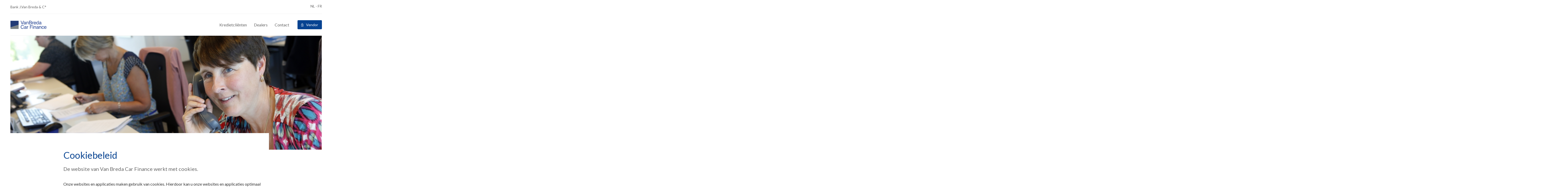

--- FILE ---
content_type: text/html; charset=UTF-8
request_url: https://www.vanbredacarfinance.be/cookiebeleid
body_size: 4568
content:
<!doctype html><!--[Up]--><html lang="nl-be"><head>
    <title>Cookiebeleid</title>
    <meta http-equiv="x-ua-compatible" content="IE=edge">
    <meta charset="utf-8">
    <link rel="shortcut icon" href="https://www.vanbredacarfinance.be/hubfs/Favicon_2000x2000pixels-1.png">
    <meta name="description" content="">
    
    
    
    
    
    <meta name="viewport" content="width=device-width, initial-scale=1">

    <script src="/hs/hsstatic/jquery-libs/static-1.4/jquery/jquery-1.11.2.js" nonce="dniLdvpkImdQmaFBkmXxiA=="></script>
<script nonce="dniLdvpkImdQmaFBkmXxiA==">hsjQuery = window['jQuery'];</script>
    <meta property="og:description" content="">
    <meta property="og:title" content="Cookiebeleid">
    <meta name="twitter:description" content="">
    <meta name="twitter:title" content="Cookiebeleid">

    

    
    <style>
a.cta_button{-moz-box-sizing:content-box !important;-webkit-box-sizing:content-box !important;box-sizing:content-box !important;vertical-align:middle}.hs-breadcrumb-menu{list-style-type:none;margin:0px 0px 0px 0px;padding:0px 0px 0px 0px}.hs-breadcrumb-menu-item{float:left;padding:10px 0px 10px 10px}.hs-breadcrumb-menu-divider:before{content:'›';padding-left:10px}.hs-featured-image-link{border:0}.hs-featured-image{float:right;margin:0 0 20px 20px;max-width:50%}@media (max-width: 568px){.hs-featured-image{float:none;margin:0;width:100%;max-width:100%}}.hs-screen-reader-text{clip:rect(1px, 1px, 1px, 1px);height:1px;overflow:hidden;position:absolute !important;width:1px}
</style>

<link rel="stylesheet" href="https://www.vanbredacarfinance.be/hubfs/hub_generated/template_assets/1/41192187879/1744214396131/template_main.min.css">
<link rel="stylesheet" href="https://fonts.googleapis.com/css2?family=Lato:ital,wght@0,400;0,700;1,400&amp;display=swap">
    

    
    <link rel="canonical" href="https://www.vanbredacarfinance.be/cookiebeleid">


<meta property="og:url" content="https://www.vanbredacarfinance.be/cookiebeleid">
<meta name="twitter:card" content="summary">
<meta http-equiv="content-language" content="nl-be">
<link rel="alternate" hreflang="fr-be" href="https://www.vanbredacarfinance.be/fr-be/utilisation-de-cookies">
<link rel="alternate" hreflang="nl-be" href="https://www.vanbredacarfinance.be/cookiebeleid">






  <meta name="generator" content="HubSpot"></head>
  <body class="  hs-content-id-41353550632 hs-site-page page ">
    <div id="hs_cos_wrapper_module_cookie-settings" class="hs_cos_wrapper hs_cos_wrapper_widget hs_cos_wrapper_type_module" style="" data-hs-cos-general-type="widget" data-hs-cos-type="module">
<script nonce="dniLdvpkImdQmaFBkmXxiA==">
  window.hideCookiePopup = true;  
</script>
</div>
    <div class="body-container">
      
        
          <div data-global-resource-path="vanbreda-theme/templates/partials/header-vbcf.html"><header class="header">
  <div class="header__container">
    <div class="header__row header__row--top">
      <div><a href="https://www.bankvanbreda.be/" target="_blank">Bank J.Van Breda &amp; C°</a></div>
    </div>
    <div class="header__row header__row--nav">
      <div class="header__logo">
        <a href="https://www.vanbredacarfinance.be/" id="hs-link-linked_image" style="border-width:0px;border:0px;"><img src="https://www.vanbredacarfinance.be/hubfs/logo-vbcf-1.svg" class="hs-image-widget " style="max-width: 100%; height: auto;" alt="logo-vbcf-1" title="logo-vbcf-1"></a>
      </div>
      <div class="header__menu">
        <div id="hs_menu_wrapper_simple_menu" class="hs-menu-wrapper active-branch flyouts hs-menu-flow-horizontal" role="navigation" data-sitemap-name="" data-menu-id="" aria-label="Navigation Menu">
 <ul role="menu">
  <li class="hs-menu-item hs-menu-depth-1" role="none"><a href="https://www.vanbredacarfinance.be/kredietcliënten" role="menuitem" target="_self">Kredietcliënten</a></li>
  <li class="hs-menu-item hs-menu-depth-1" role="none"><a href="https://www.vanbredacarfinance.be/nl-be/dealers" role="menuitem" target="_self">Dealers</a></li>
  <li class="hs-menu-item hs-menu-depth-1" role="none"><a href="https://www.vanbredacarfinance.be/contact" role="menuitem" target="_self">Contact</a></li>
 </ul>
</div>
        <div class="header__last">
          <div class="header__language-switch">
            <a href="?hsLang=nl-be">NL</a> - 
            <a href="https://www.vanbredacarfinance.be/fr-be/utilisation-de-cookies?hsLang=fr-be">FR</a>
          </div>
          <div class="header__buttons">
            <a class="button button--small button--lock" href="https://login.vanbredavendor.com" target="_blank">Vendor</a>
          </div>
        </div>
      </div>
      <div class="header__menu-toggle">
        <span></span>
        <span></span>
        <span></span>
      </div>
    </div>
  </div>
</header></div>
        
      
      <main class="content-container ">
        
  <div id="hs_cos_wrapper_module_hero" class="hs_cos_wrapper hs_cos_wrapper_widget hs_cos_wrapper_type_module" style="" data-hs-cos-general-type="widget" data-hs-cos-type="module"><div class="hero hero--normal">
  <div class="hero__image">
    <img src="https://www.vanbredacarfinance.be/hubfs/cl002a.jpg">
  </div>
  <div class="hero__text">
    <h1>Cookiebeleid</h1>
    
      <div class="hero__subtitle">
        De website van Van Breda Car Finance werkt met cookies. 
      </div>
    
  </div>
</div></div>
  <div class="narrow-content">
    <div class="container-fluid">
<div class="row-fluid-wrapper">
<div class="row-fluid">
<div class="span12 widget-span widget-type-cell " style="" data-widget-type="cell" data-x="0" data-w="12">

<div class="row-fluid-wrapper row-depth-1 row-number-1 dnd-section">
<div class="row-fluid ">
<div class="span12 widget-span widget-type-cell dnd-column" style="" data-widget-type="cell" data-x="0" data-w="12">

<div class="row-fluid-wrapper row-depth-1 row-number-2 dnd-row">
<div class="row-fluid ">
<div class="span12 widget-span widget-type-custom_widget dnd-module" style="" data-widget-type="custom_widget" data-x="0" data-w="12">
<div id="hs_cos_wrapper_widget_1612778489114" class="hs_cos_wrapper hs_cos_wrapper_widget hs_cos_wrapper_type_module widget-type-rich_text" style="" data-hs-cos-general-type="widget" data-hs-cos-type="module"><span id="hs_cos_wrapper_widget_1612778489114_" class="hs_cos_wrapper hs_cos_wrapper_widget hs_cos_wrapper_type_rich_text" style="" data-hs-cos-general-type="widget" data-hs-cos-type="rich_text"><p>Onze websites en applicaties maken gebruik van cookies.&nbsp;Hierdoor kan u onze websites en applicaties optimaal ervaren. Wij stemmen hun inhoud graag beter af op uw persoonlijke behoeften en voorkeuren.</p>
<p><span>‘Wij’, dat is Van Breda Car Finance, een divisie van Bank J. Van Breda &amp; C° NV, gevestigd aan de Ledeganckkaai 7 te 2000 Antwerpen.</span></p>
<p>Met onze cookieverklaring willen we u een antwoord geven op de volgende vragen:</p>
<ul>
<li>Wat zijn cookies?</li>
<li>Welke cookies gebruiken wij voor welke doeleinden?</li>
<li>Hoe kiest u welke cookies wij gebruiken?</li>
<li>Hoe respecteren wij uw privacy?</li>
<li>Wie kan u contacteren bij vragen?</li>
</ul>
<p>Meer informatie over cookies vindt u op de website van de Gegevensbeschermingsautoriteit:&nbsp;<span><a href="https://www.gegevensbeschermingsautoriteit.be/">www.gegevensbeschermingsautoriteit.be</a></span>.</p>
<p>Deze cookieverklaring kan worden bijgewerkt om de inhoud ervan af te stemmen op wijzigingen in de regelgeving of bij<span>Van Breda Car Finance</span>.</p>
<p>&nbsp;</p>
<p><span>Wat zijn cookies?</span></p>
<p>Cookies zijn kleine bestanden die uw computer, smartphone of tablet bewaart als u een website bezoekt of een applicatie gebruikt. In die bestanden wordt informatie opgeslagen.</p>
<p>De cookies die wij gebruiken, betreffen naargelang het geval:</p>
<ul>
<li>tijdelijke cookies (sessiecookies): zij worden verwijderd als u de browser of applicatie afsluit</li>
<li>permanente cookies: zij blijven staan tot ze vervallen of tot u ze wist</li>
<li>eerstepartij cookies: zij worden door ons geplaatst</li>
<li>derdepartij cookies: zij worden door een derde partij geplaatst</li>
</ul>
<p>&nbsp;</p>
<p>Meer informatie vindt u in de<span>&nbsp;</span><a data-udi="umb://document/51749f5c2566487a84f2c497adc7317e" href="https://www.vanbredaimmoconsult.be/cookies/" title="Cookies">gedetailleerde lijst met cookies</a>.</p>
<p>&nbsp;</p>
<p><span>Welke cookies gebruiken wij voor welke doeleinden?</span></p>
<p>Wij maken een onderscheid tussen 4 soorten cookies:</p>
<p><strong>Noodzakelijke cookies<br></strong></p>
<p>Noodzakelijke cookies zorgen ervoor dat u veilig mobiel kan bankieren en dat onze digitale oplossingen correct werken. Zij zijn bijvoorbeeld noodzakelijk om uw identiteit te controleren wanneer u inlogt.</p>
<p>Noodzakelijke cookies kan u niet weigeren.</p>
<p>&nbsp;</p>
<p><strong>Functionele cookies</strong></p>
<p>Functionele cookies verbeteren uw gebruiksgemak. Zij houden bijvoorbeeld uw taalkeuze bij.</p>
<p>&nbsp;</p>
<p><strong>Analysecookies<br></strong></p>
<p>Analysecookies verzamelen informatie om het gebruik van onze digitale oplossingen in kaart te brengen. Zo kunnen we onze digitale oplossingen verbeteren voor al onze gebruikers. Dat gebeurt met antwoorden op vragen, zoals ‘Hoe bereiken bezoekers onze digitale oplossingen?’ en ‘Hoelang worden onze digitale oplossingen gebruikt?’.</p>
<p>&nbsp;</p>
<p><strong>Commerciële cookies</strong></p>
<p>Commerciële cookies verzamelen informatie over uw surfgedrag om u inhoud of advertenties binnen uw interessesfeer aan te bieden. Ook worden ze gebruikt om de efficiëntie van onze advertentiecampagnes te meten op sociale-media-platformen (zoals Facebook, LinkedIn, Instagram, …).</p>
<p>&nbsp;</p>
<p>Meer informatie vindt u in de<span>&nbsp;</span><a data-udi="umb://document/51749f5c2566487a84f2c497adc7317e" href="https://www.vanbredaimmoconsult.be/cookies/" title="Cookies">gedetailleerde lijst met cookies</a>.</p>
<p>&nbsp;</p>
<p><span>Hoe kiest u of wij cookies gebruiken?</span></p>
<p>U kan het gebruik van cookies zelf beheren (door cookies te weigeren of te aanvaarden). Ook kan u uw cookiekeuze steeds op elk moment wijzigen.</p>
<ul>
<li>Via “Cookies verwijderen” op onze websites en in onze applicaties</li>
<li>Via de instellingen van uw browser. Het beheer van deze instellingen verschilt per browser. Via deze links gaat u naar de handleiding van uw browser:&nbsp;<span><a href="https://support.microsoft.com/nl-be/help/17442/windows-internet-explorer-delete-manage-cookies">Internet Explorer</a></span>,&nbsp;<span><a href="https://support.mozilla.org/nl/kb/cookies-informatie-websites-computer-opgeslagen?redirectlocale=nl&amp;redirectslug=cookies-informatie-websites-op-uw-computer-opslaan">Mozilla Firefox</a></span>,&nbsp;<span><a href="https://www.support.google.com/chrome/answer/95647?hl=nl&amp;hlrm=en">Chrome</a></span>&nbsp;en&nbsp;<span><a href="https://support.apple.com/nl-nl/HT201265">Safari</a></span>.<span></span></li>
</ul>
<p>&nbsp;</p>
<p><span>Hoe respecteren wij uw privacy?</span></p>
<p>Wanneer wij persoonsgegevens verzamelen via cookies gebeurt dit steeds in overeenstemming met onze<span>&nbsp;</span><a data-udi="umb://document/690267e221cc482394513b26ea0ab08f" href="/privacyverklaring" title="Privacy" rel="noopener">privacyverklaring</a>.</p>
<p>Wij zijn de verantwoordelijke voor de verwerking van uw persoonsgegevens.</p>
<p>&nbsp;</p>
<p><span>Wie kan u contacteren bij vragen?</span></p>
<p>Bij vragen over deze cookieverklaring of over de uitoefening van uw rechten kan u zich richten tot Cliëntenservice:</p>
<ul>
<li>via een&nbsp;<a data-udi="umb://document/c12e856ad5e54eb1a2bb6e7d41011034" href="https://www.vanbredacarfinance.be/vraag-persoongegevens/" title="Vraag persoongegevens">contactformulier op onze website</a></li>
<li>via<span>&nbsp;</span><a href="mailto:Clientenservice@bankvanbreda.be">e-mail</a></li>
<li>via post: Bank J.Van Breda &amp; C°, Cliëntenservice, Ledeganckkaai 7 te 2000 Antwerpen</li>
</ul>
<p>&nbsp;</p>
<p>Wanneer u niet akkoord gaat met het standpunt van de bank, kan u ook een klacht indienen bij de Gegevensbeschermingsautoriteit:</p>
<ul>
<li><span></span>via&nbsp;<span><a href="https://www.gegevensbeschermingsautoriteit.be/">gegevensbeschermingsautoriteit.be</a></span></li>
</ul></span></div>

</div><!--end widget-span -->
</div><!--end row-->
</div><!--end row-wrapper -->

</div><!--end widget-span -->
</div><!--end row-->
</div><!--end row-wrapper -->

</div><!--end widget-span -->
</div>
</div>
</div>
  </div>

      </main>
              
        
          <div data-global-resource-path="vanbreda-theme/templates/partials/footer-vbcf.html"><footer class="footer">
  <div class="footer__row footer__row--logo">
    <div class="footer__logo">
      <a href="https://www.vanbredacarfinance.be/" id="hs-link-linked_image" style="border-width:0px;border:0px;"><img src="https://www.vanbredacarfinance.be/hubfs/logo-vbcf-white.svg" class="hs-image-widget " style="max-width: 100%; height: auto;" alt="" title=""></a>
    </div>
  </div>
  <div class="footer__row footer__row--nav">
    <div class="footer__col">
      <div id="hs_menu_wrapper_simple_menu_left" class="hs-menu-wrapper active-branch flyouts hs-menu-flow-horizontal" role="navigation" data-sitemap-name="" data-menu-id="" aria-label="Navigation Menu">
 <ul role="menu">
  <li class="hs-menu-item hs-menu-depth-1" role="none"><a href="https://www.vanbredacarfinance.be/kredietcliënten" role="menuitem" target="_self">Kredietcliënten</a></li>
  <li class="hs-menu-item hs-menu-depth-1" role="none"><a href="https://www.vanbredacarfinance.be/nl-be/dealers" role="menuitem" target="_self">Dealers</a></li>
  <li class="hs-menu-item hs-menu-depth-1" role="none"><a href="https://www.vanbredacarfinance.be/wat-mag-u-verwachten" role="menuitem" target="_self">Wat mag u verwachten</a></li>
  <li class="hs-menu-item hs-menu-depth-1" role="none"><a href="https://www.vanbredacarfinance.be/veelgestelde-vragen" role="menuitem" target="_self">Veelgestelde vragen</a></li>
  <li class="hs-menu-item hs-menu-depth-1" role="none"><a href="https://www.vanbredacarfinance.be/vragen" role="menuitem" target="_self">Vraag persoongegevens</a></li>
  <li class="hs-menu-item hs-menu-depth-1" role="none"><a href="https://www.vanbredacarfinance.be/belangenconflictenbeleid" role="menuitem" target="_self">Belangenconflictenbeleid</a></li>
  <li class="hs-menu-item hs-menu-depth-1" role="none"><a href="https://www.vanbredacarfinance.be/contact" role="menuitem" target="_self">Contact</a></li>
 </ul>
</div>
    </div>
    <div class="footer__col">
      <div id="hs_menu_wrapper_simple_menu_right" class="hs-menu-wrapper active-branch flyouts hs-menu-flow-horizontal" role="navigation" data-sitemap-name="" data-menu-id="" aria-label="Navigation Menu">
 <ul role="menu" class="active-branch">
  <li class="hs-menu-item hs-menu-depth-1" role="none"><a href="https://www.vanbredacarfinance.be/disclaimer" role="menuitem" target="_self">Disclaimer</a></li>
  <li class="hs-menu-item hs-menu-depth-1" role="none"><a href="https://www.vanbredacarfinance.be/privacyverklaring" role="menuitem" target="_self">Privacyverklaring</a></li>
  <li class="hs-menu-item hs-menu-depth-1 active active-branch" role="none"><a href="https://www.vanbredacarfinance.be/cookiebeleid" role="menuitem" target="_self">Cookiebeleid</a></li>
  <li class="hs-menu-item hs-menu-depth-1" role="none"><a href="#cookiesettings" role="menuitem" target="_self">Cookie-keuze wijzigen</a></li>
 </ul>
</div>
    </div>
  </div>
</footer></div>
        
      
    </div>
    
<!-- HubSpot performance collection script -->
<script defer src="/hs/hsstatic/content-cwv-embed/static-1.1293/embed.js" nonce="dniLdvpkImdQmaFBkmXxiA=="></script>
<script src="https://www.vanbredacarfinance.be/hubfs/hub_generated/template_assets/1/42386389344/1744214400003/template_jquery-3.6.0.min.min.js" nonce="dniLdvpkImdQmaFBkmXxiA=="></script>
<script src="https://www.vanbredacarfinance.be/hubfs/hub_generated/template_assets/1/41368653349/1744214397035/template_header.min.js" nonce="dniLdvpkImdQmaFBkmXxiA=="></script>
<script src="https://www.vanbredacarfinance.be/hubfs/hub_generated/template_assets/1/41189473163/1744214395757/template_header.min.js" nonce="dniLdvpkImdQmaFBkmXxiA=="></script>
<script nonce="dniLdvpkImdQmaFBkmXxiA==">
var hsVars = hsVars || {}; hsVars['language'] = 'nl-be';
</script>

<script src="/hs/hsstatic/cos-i18n/static-1.53/bundles/project.js" nonce="dniLdvpkImdQmaFBkmXxiA=="></script>
<script src="https://www.vanbredacarfinance.be/hubfs/hub_generated/module_assets/1/37151670359/1744219062478/module_cookie-settings.min.js" nonce="dniLdvpkImdQmaFBkmXxiA=="></script>

<!-- Start of HubSpot Analytics Code -->
<script type="text/javascript" nonce="dniLdvpkImdQmaFBkmXxiA==">
var _hsq = _hsq || [];
_hsq.push(["setContentType", "standard-page"]);
_hsq.push(["setCanonicalUrl", "https:\/\/www.vanbredacarfinance.be\/cookiebeleid"]);
_hsq.push(["setPageId", "41353550632"]);
_hsq.push(["setContentMetadata", {
    "contentPageId": 41353550632,
    "legacyPageId": "41353550632",
    "contentFolderId": null,
    "contentGroupId": null,
    "abTestId": null,
    "languageVariantId": 41353550632,
    "languageCode": "nl-be",
    
    
}]);
</script>

<script type="text/javascript" id="hs-script-loader" async defer src="/hs/scriptloader/7148719.js?businessUnitId=823846" nonce="dniLdvpkImdQmaFBkmXxiA=="></script>
<!-- End of HubSpot Analytics Code -->


<script type="text/javascript" nonce="dniLdvpkImdQmaFBkmXxiA==">
var hsVars = {
    render_id: "80ce5e89-e3d1-4415-8d1d-792bbfe61a2b",
    ticks: 1767763857780,
    page_id: 41353550632,
    
    content_group_id: 0,
    portal_id: 7148719,
    app_hs_base_url: "https://app-eu1.hubspot.com",
    cp_hs_base_url: "https://cp-eu1.hubspot.com",
    language: "nl-be",
    analytics_page_type: "standard-page",
    scp_content_type: "",
    
    analytics_page_id: "41353550632",
    category_id: 1,
    folder_id: 0,
    is_hubspot_user: false
}
</script>


<script defer src="/hs/hsstatic/HubspotToolsMenu/static-1.432/js/index.js" nonce="dniLdvpkImdQmaFBkmXxiA=="></script>




  
</body></html>

--- FILE ---
content_type: text/css
request_url: https://www.vanbredacarfinance.be/hubfs/hub_generated/template_assets/1/41192187879/1744214396131/template_main.min.css
body_size: 9777
content:
@charset "UTF-8";.link-cards__heading,.people__name,a,abbr,acronym,address,applet,article,aside,audio,b,big,blockquote,body,canvas,caption,center,cite,code,dd,del,details,dfn,div,dl,dt,em,embed,fieldset,figcaption,figure,footer,form,h1,h2,h3,h4,h5,h6,header,hgroup,html,i,iframe,img,ins,kbd,label,legend,li,mark,menu,nav,object,ol,output,p,pre,q,ruby,s,samp,section,small,span,strike,strong,sub,summary,sup,table,tbody,td,tfoot,th,thead,time,tr,tt,u,ul,var,video{border:0;font-size:100%;margin:0;padding:0;vertical-align:baseline}article,aside,details,figcaption,figure,footer,header,hgroup,menu,nav,section{display:block}body{line-height:1}ol,ul{list-style:none}blockquote,q{quotes:none}blockquote:after,blockquote:before,q:after,q:before{content:"";content:none}table{border-collapse:collapse;border-spacing:0}.button,.cta-button-container .cta_button,.hs-button,button{background-color:#074391;border:1px solid #074391;border-radius:.2em;color:#fff;cursor:pointer;display:inline-block;font-size:1rem;line-height:1.4;outline:none;padding:.5em 1em;position:relative;text-decoration:none;-webkit-transition:background-color .1s ease-in;transition:background-color .1s ease-in}.button:not(.button--link):not(.button--no-hover):not(:disabled):focus,.button:not(.button--link):not(.button--no-hover):not(:disabled):hover,.cta-button-container .cta_button:not(.button--link):not(.button--no-hover):not(:disabled):focus,.cta-button-container .cta_button:not(.button--link):not(.button--no-hover):not(:disabled):hover,.hs-button:not(.button--link):not(.button--no-hover):not(:disabled):focus,.hs-button:not(.button--link):not(.button--no-hover):not(:disabled):hover,button:not(.button--link):not(.button--no-hover):not(:disabled):focus,button:not(.button--link):not(.button--no-hover):not(:disabled):hover{background-color:#25356b;border-color:#25356b}.button:not(.button--link):focus,.button:not(.button--link):hover,.cta-button-container .cta_button:not(.button--link):focus,.cta-button-container .cta_button:not(.button--link):hover,.hs-button:not(.button--link):focus,.hs-button:not(.button--link):hover,button:not(.button--link):focus,button:not(.button--link):hover{text-decoration:none}.button:not(.button--link):disabled,.cta-button-container .cta_button:not(.button--link):disabled,.hs-button:not(.button--link):disabled,button:not(.button--link):disabled{background-color:#9cb4d3;border-color:#9cb4d3}.button div,.cta-button-container .cta_button div,.hs-button div,button div{display:inline-block}.button--secondary,.button--white,.card--bg-primary .form input[type=submit]{background-color:#fff;color:#074391}.button--secondary:not(.button--no-hover):focus,.button--secondary:not(.button--no-hover):hover,.button--white:not(.button--no-hover):focus,.button--white:not(.button--no-hover):hover,.card--bg-primary .form input:not(.button--no-hover):focus[type=submit],.card--bg-primary .form input:not(.button--no-hover):hover[type=submit]{background-color:#f2f5fa}.button--white,.card--bg-primary .form input[type=submit]{background-color:#fff;border-color:#fff}.button--secondary{background-color:transparent}.button--light{background-color:#e6ecf4;border-color:#e6ecf4;color:#074391;-webkit-transition:none;transition:none}.button--light:not(.button--no-hover):focus,.button--light:not(.button--no-hover):hover{background-color:#074391;color:#fff}.button--small{font-size:.875rem}.button--link{background-color:transparent;border:0;border-radius:0;color:#074391;padding:0}.button--file{background-image:url("data:image/svg+xml;charset=utf-8,%3Csvg xmlns='http://www.w3.org/2000/svg' width='17' height='19' fill='none'%3E%3Cpath fill='%23fff' fill-rule='evenodd' d='M2.45.45a1.5 1.5 0 0 0-1.5 1.5v15.143a1.5 1.5 0 0 0 1.5 1.5h12.143a1.5 1.5 0 0 0 1.5-1.5V6.507a1.5 1.5 0 0 0-.44-1.06L11.098.89a1.5 1.5 0 0 0-1.061-.44zm-.5 1.5a.5.5 0 0 1 .5-.5h7.5v5.143h5.143v10.5a.5.5 0 0 1-.5.5H2.45a.5.5 0 0 1-.5-.5zm9 3.643V2.157l3.436 3.436zM7.5 6.4H4.4v1.1h3.1zm5.143 3.429H4.4v1.1h8.243zm0 3.428H4.4v1.1h8.243z' clip-rule='evenodd'/%3E%3C/svg%3E");background-position:.75rem 10px;background-repeat:no-repeat;padding-left:2.5rem}.button--file.button--light,.button--file.button--white,.card--bg-primary .form input.button--file[type=submit]{background-image:url("data:image/svg+xml;charset=utf-8,%3Csvg xmlns='http://www.w3.org/2000/svg' width='17' height='19' fill='none'%3E%3Cpath fill='%23074391' fill-rule='evenodd' d='M2.45.45a1.5 1.5 0 0 0-1.5 1.5v15.143a1.5 1.5 0 0 0 1.5 1.5h12.143a1.5 1.5 0 0 0 1.5-1.5V6.507a1.5 1.5 0 0 0-.44-1.06L11.098.89a1.5 1.5 0 0 0-1.061-.44zm-.5 1.5a.5.5 0 0 1 .5-.5h7.5v5.143h5.143v10.5a.5.5 0 0 1-.5.5H2.45a.5.5 0 0 1-.5-.5zm9 3.643V2.157l3.436 3.436zM7.5 6.4H4.4v1.1h3.1zm5.143 3.429H4.4v1.1h8.243zm0 3.428H4.4v1.1h8.243z' clip-rule='evenodd'/%3E%3C/svg%3E");background-repeat:no-repeat}.button--file.button--light:hover{background-image:url("data:image/svg+xml;charset=utf-8,%3Csvg xmlns='http://www.w3.org/2000/svg' width='17' height='19' fill='none'%3E%3Cpath fill='%23fff' fill-rule='evenodd' d='M2.45.45a1.5 1.5 0 0 0-1.5 1.5v15.143a1.5 1.5 0 0 0 1.5 1.5h12.143a1.5 1.5 0 0 0 1.5-1.5V6.507a1.5 1.5 0 0 0-.44-1.06L11.098.89a1.5 1.5 0 0 0-1.061-.44zm-.5 1.5a.5.5 0 0 1 .5-.5h7.5v5.143h5.143v10.5a.5.5 0 0 1-.5.5H2.45a.5.5 0 0 1-.5-.5zm9 3.643V2.157l3.436 3.436zM7.5 6.4H4.4v1.1h3.1zm5.143 3.429H4.4v1.1h8.243zm0 3.428H4.4v1.1h8.243z' clip-rule='evenodd'/%3E%3C/svg%3E");background-repeat:no-repeat}.button--lock{background-image:url("data:image/svg+xml;charset=utf-8,%3Csvg xmlns='http://www.w3.org/2000/svg' width='18' height='18' fill='none'%3E%3Cpath fill='%23fff' fill-rule='evenodd' d='M9.325 3a2.74 2.74 0 0 0-2.742 2.742V7h-.591a.74.74 0 0 0-.742.742v6.666c0 .41.332.742.742.742h6.666c.41 0 .742-.332.742-.742V7.742A.74.74 0 0 0 12.658 7h-.591V5.742A2.74 2.74 0 0 0 9.325 3M7.4 5.742a1.925 1.925 0 1 1 3.85 0V7H7.4zm-1.333 8.591V7.817h6.516v6.516zM9.325 9a1.408 1.408 0 0 0-.408 2.757v1.393h.816v-1.393A1.409 1.409 0 0 0 9.325 9m-.592 1.408a.592.592 0 1 1 1.184 0 .592.592 0 0 1-1.184 0' clip-rule='evenodd'/%3E%3C/svg%3E");background-position:.57143em .57143em;background-repeat:no-repeat;background-size:1.28571em;padding-left:2rem}.button img{height:1.3333em;position:absolute}.button img~div{margin-left:1.3333em}.button--next:after,.cta-button-container--next .cta_button:after,.cta_button--next:after,.hs-button:after{border-style:solid;border-width:.0625em .0625em 0 0;content:"";display:inline-block;height:.3em;margin-left:.5em;position:relative;top:-.1111em;-webkit-transform:rotate(45deg);transform:rotate(45deg);width:.3em}.contact-options__icon--email,.contact-options__icon--phone,.icon{background-repeat:no-repeat;height:1.5rem;width:1.5rem}.contact-options__icon--phone,.icon--phone{background-image:url("data:image/svg+xml;charset=utf-8,%3Csvg xmlns='http://www.w3.org/2000/svg' width='24' height='24' fill='none'%3E%3Cpath fill='%23074391' fill-rule='evenodd' d='M8.47 2.2c.476-.276.941-.355 1.38-.253.425.1.763.356 1.024.634.397.421.707 1.004.912 1.389q.08.151.138.253c.048.084.106.176.174.285l.013.02c.071.115.151.244.23.38.155.269.318.589.41.93.092.344.12.738-.03 1.132q-.23.598-.922.997c-.169.098-.275.253-.326.497-.054.257-.039.591.04.978.16.77.543 1.61.853 2.147s.845 1.29 1.434 1.812c.295.262.576.443.826.525.236.077.424.063.593-.035q.692-.4 1.324-.3c.417.067.744.288.996.541.25.25.445.55.6.82.079.135.15.269.214.389l.011.021q.089.169.16.293.06.101.15.246c.231.37.58.93.748 1.484.11.365.163.786.036 1.204-.13.431-.432.795-.909 1.07-2.047 1.181-4.12.216-5.758-1.206-1.656-1.438-3.043-3.478-3.854-4.884-.812-1.405-1.885-3.627-2.303-5.78C6.222 5.66 6.422 3.381 8.47 2.2m1.298 10.89c.789 1.365 2.113 3.301 3.652 4.638 1.558 1.352 3.163 1.957 4.65 1.1.302-.176.421-.358.47-.517q.08-.258-.038-.649c-.125-.417-.37-.812-.596-1.175a13 13 0 0 1-.213-.352c-.057-.099-.116-.21-.174-.318l-.014-.026q-.094-.18-.197-.36a3 3 0 0 0-.448-.621c-.16-.16-.312-.246-.468-.27-.153-.025-.374-.002-.693.182-.454.263-.935.26-1.373.116-.423-.14-.819-.412-1.164-.72-.691-.613-1.287-1.46-1.627-2.049-.34-.59-.776-1.528-.962-2.434-.093-.452-.131-.931-.04-1.368.094-.45.332-.869.786-1.131.32-.184.45-.364.505-.508.056-.148.058-.323 0-.54a3 3 0 0 0-.314-.7q-.105-.18-.214-.35l-.015-.026c-.065-.104-.132-.21-.189-.309q-.097-.171-.197-.36c-.202-.377-.422-.787-.72-1.105q-.281-.296-.543-.356c-.162-.038-.38-.026-.683.149-1.486.858-1.764 2.55-1.372 4.576.388 2.001 1.402 4.116 2.191 5.482' clip-rule='evenodd'/%3E%3C/svg%3E")}.contact-options__icon--email,.icon--email{background-image:url("data:image/svg+xml;charset=utf-8,%3Csvg xmlns='http://www.w3.org/2000/svg' width='24' height='24' fill='none'%3E%3Cpath fill='%23074391' fill-rule='evenodd' d='M9.458 3c-.682 0-1.237.55-1.237 1.227V7.91H3.237C2.555 7.909 2 8.459 2 9.136v8.182c0 .677.555 1.227 1.237 1.227h1.236v2.046c0 .365.446.545.704.289l2.352-2.335h6.254c.682 0 1.237-.55 1.237-1.227v-3.682h1.313l2.352 2.335c.258.256.704.077.704-.29v-2.045h1.236c.682 0 1.237-.55 1.237-1.227V4.227c0-.677-.555-1.227-1.236-1.227zm0 .818h11.167c.228 0 .413.184.413.41v8.181a.41.41 0 0 1-.413.41h-1.648a.41.41 0 0 0-.412.408v1.467l-1.77-1.756a.41.41 0 0 0-.291-.12H15.02v-1.636h3.133a.41.41 0 0 0 .412-.41.41.41 0 0 0-.413-.408H15.02V9.136q-.001-.215-.071-.409h3.204a.41.41 0 0 0 .412-.409.41.41 0 0 0-.413-.409H9.047V4.227c0-.225.185-.409.412-.409m1.852 1.636a.41.41 0 0 0-.412.41.41.41 0 0 0 .454.407l.04.002h6.76a.41.41 0 0 0 .413-.41.41.41 0 0 0-.413-.409h-6.76l-.04.002zM3.237 8.727h10.546c.228 0 .413.184.413.41v8.181c0 .226-.185.41-.413.41H7.358a.41.41 0 0 0-.291.119l-1.77 1.756v-1.467a.41.41 0 0 0-.412-.409H3.237a.41.41 0 0 1-.413-.409V9.136c0-.225.185-.409.413-.409' clip-rule='evenodd'/%3E%3C/svg%3E")}.image--round{border-radius:50%}a{color:inherit;cursor:pointer;text-decoration:none}.link,a:hover{text-decoration:underline}.link{color:#074391}html{font-size:16px}body{color:#333;font-family:Lato,Helvetica,Arial,sans-serif;font-size:1rem;line-height:1.5;-webkit-font-smoothing:antialiased;-moz-osx-font-smoothing:grayscale}.link-cards__heading,.people__name,h1,h2,h3,h4,h5,h6{color:#074391;font-weight:400;margin:0 0 .5rem;word-break:break-word}@media (min-width:768px){h1,h2,h3,h4{margin-bottom:1rem}}h1{font-size:2.25rem;line-height:1.2}@media (max-width:767.98px){h1{font-size:2rem}}h2{font-size:2.25rem;line-height:1.2}@media (max-width:767.98px){h2{font-size:2rem}}h3{font-size:2rem;line-height:1.3}@media (max-width:767.98px){h3{font-size:1.625rem}}h4{font-size:1.625rem;line-height:1.3}@media (max-width:767.98px){h4{font-size:1.25rem}}.link-cards__heading,h5{font-size:1.25rem;line-height:1.3}@media (max-width:767.98px){.link-cards__heading,h5{font-size:1.125rem}}.people__name,h6{font-size:1.125rem;line-height:1.3}@media (max-width:767.98px){.people__name,h6{font-size:16px}}.text--large{font-size:1.25rem}.text--small{font-size:.875rem;line-height:1.3}.text--tiny{font-size:.75rem;line-height:1.2}.text--primary{color:#074391!important}.text--dark{color:#333!important}.text--light{color:#999!important}.text--lighter{color:#aaa!important}.text--white{color:#fff!important}.button--link,.card__description a,.hs_cos_wrapper_type_inline_rich_text a:not(.button),.hs_cos_wrapper_type_rich_text a:not(.button),.text--underline,.widget-type-rich_text a:not(.button){border-bottom:1px solid;padding-bottom:2px;text-decoration:none!important}.text--lower{text-transform:lowercase}.footer .hs-menu-item a,.link--next,.link-cards__heading,.text--next{padding-right:.75em}.footer .hs-menu-item a:after,.link--next:after,.link-cards__heading:after,.text--next:after{border-style:solid;border-width:.0625em .0625em 0 0;content:"";display:inline-block;height:.3em;margin-left:.25em;margin-right:-.75em;position:relative;top:-.1111em;-webkit-transform:rotate(45deg);transform:rotate(45deg);width:.3em}p{margin-bottom:1.5rem}hr{background-color:#f0f0f0!important;border:none!important;height:1px!important;margin:2rem 0!important;width:100%!important}.form--is-wrapped{background-color:#fff;margin-bottom:4rem;padding:3rem}@media (max-width:767.98px){.form--is-wrapped{padding:1.5rem}}.form .hs-form-field,.form .hs-richtext,.form .hs_error_rollup,.form .legal-consent-container{margin-bottom:2rem}.form .hs-form-required{color:#d6041e;font-weight:700;margin-left:4px}.form .hs-error-msgs{margin-top:.25rem}.form .hs-error-msgs label{background:#a40317;border-radius:3px;color:#fff!important;font-size:.75rem;margin-top:5px;padding:5px 8px 4px;position:relative}.form .hs-error-msgs label:before{background-color:#a40317;content:"";height:6px;left:16px;position:absolute;top:-2px;-webkit-transform:rotate(45deg);transform:rotate(45deg);width:6px}.form .hs_error_rollup .hs-error-msgs{margin-top:.25rem}.form .hs_error_rollup .hs-error-msgs label{background:#fff;color:#d6041e!important;font-size:.875rem;font-weight:700;padding-left:0}.form .hs_error_rollup .hs-error-msgs label:before{content:unset}.form .hs-field-desc{margin:.5rem 0 1rem}.form .hs-field-desc,.form .legal-consent-container{color:#666;font-size:.875rem}.form input[type=datetime-local],.form input[type=email],.form input[type=number],.form input[type=tel],.form input[type=text],.form select,.form textarea{border:1px solid #9cb4d3;border-radius:3px;-webkit-box-sizing:border-box;box-sizing:border-box;font-family:inherit;font-size:1rem;line-height:1.5;outline:none;padding:.5rem 1rem;-webkit-transition:border-color .5s ease-in-out,background-color .5s ease-in-out;transition:border-color .5s ease-in-out,background-color .5s ease-in-out;width:100%}.form input[type=datetime-local].error,.form input[type=datetime-local].invalid,.form input[type=email].error,.form input[type=email].invalid,.form input[type=number].error,.form input[type=number].invalid,.form input[type=tel].error,.form input[type=tel].invalid,.form input[type=text].error,.form input[type=text].invalid,.form select.error,.form select.invalid,.form textarea.error,.form textarea.invalid{background-color:#fff4f5;border-color:#a40317}.form input[type=datetime-local]:disabled,.form input[type=email]:disabled,.form input[type=number]:disabled,.form input[type=tel]:disabled,.form input[type=text]:disabled,.form select:disabled,.form textarea:disabled{background-color:#f8f8f8;border-color:#e0e0e0}.form textarea{height:120px}.form input[type=button],.form input[type=submit]{border:none;font-family:inherit}.form input[type=submit]{background-image:url("data:image/svg+xml;charset=utf-8,%3Csvg xmlns='http://www.w3.org/2000/svg' width='6' height='11' fill='none'%3E%3Cpath fill='%23fff' fill-rule='evenodd' d='M.144 9.11a.5.5 0 0 0 0 .702l.53.539a.5.5 0 0 0 .713 0l4.47-4.533a.5.5 0 0 0 0-.702L1.452.649a.5.5 0 0 0-.712 0l-.531.539a.5.5 0 0 0 0 .702l3.526 3.577z' clip-rule='evenodd'/%3E%3C/svg%3E");background-position:right 14px center;background-repeat:no-repeat;padding-right:32px}.form select{-webkit-appearance:none;-moz-appearance:none;background:linear-gradient(45deg,transparent 50%,#333 0),linear-gradient(135deg,#333 50%,transparent 0),linear-gradient(90deg,#fff,#fff);background-position:calc(100% - 21px) 1em,calc(100% - 16px) 1em,100% 0;background-repeat:no-repeat;background-size:5px 5px,5px 5px,2.5em 2.5em}.form fieldset{max-width:100%!important}.form fieldset .hs-form-field{width:100%!important}@media (min-width:768px){.form fieldset .hs-form-field{width:calc(50% - 24px)!important}.form fieldset .hs-form-field:first-child{margin-right:24px}.form fieldset .hs-form-field:last-child{margin-left:24px}.form fieldset .hs-form-field:first-child:last-child{margin-left:0;margin-right:0;width:100%!important}}.form .hs-fieldtype-radio .hs-form-radio>label>input{opacity:0;position:absolute}.form .hs-fieldtype-radio .hs-form-radio>label>span{border:1px solid #9cb4d3;border-radius:3px;color:#074391;cursor:pointer;display:block;padding:.5rem 1rem .5rem 3rem;position:relative}.form .hs-fieldtype-radio .hs-form-radio>label>span:before{border:1px solid #25356b;border-radius:50%;content:"";height:1rem;left:1rem;position:absolute;top:.75rem;width:1rem}.form .hs-fieldtype-radio .hs-form-radio>label input[type=radio]:checked+span{background-color:#e6ecf4;border-color:#e6ecf4}.form .hs-fieldtype-radio .hs-form-radio>label input[type=radio]:checked+span:before{background-color:#074391}.form .hs-fieldtype-radio .hs-form-radio+.hs-form-radio{margin-top:.5rem}.form .input{margin:.5rem 0 0!important}.form .input .hs-input:not([type=checkbox]):not([type=radio]),.form .input input:not([type=checkbox]):not([type=radio]){max-width:100%!important;width:100%!important}.form .legal-consent-container .hs-error-msgs{margin-left:28px!important}.form .legal-consent-container>div+div{margin-top:1rem}.form fieldset:not(:first-child)>div .link-cards__heading,.form fieldset:not(:first-child)>div h1,.form fieldset:not(:first-child)>div h2,.form fieldset:not(:first-child)>div h3,.form fieldset:not(:first-child)>div h4,.form fieldset:not(:first-child)>div h5{margin-top:2rem}.form .form-columns-2>:first-child{float:left}.form .form-columns-2>:nth-child(2){float:right}.hs_cos_wrapper_type_inline_rich_text ol,.hs_cos_wrapper_type_inline_rich_text p,.hs_cos_wrapper_type_inline_rich_text ul,.hs_cos_wrapper_type_inline_rich_text>span,.hs_cos_wrapper_type_rich_text ol,.hs_cos_wrapper_type_rich_text p,.hs_cos_wrapper_type_rich_text ul,.hs_cos_wrapper_type_rich_text>span,.widget-type-rich_text ol,.widget-type-rich_text p,.widget-type-rich_text ul,.widget-type-rich_text>span{display:block;font-weight:400;margin:0 0 1rem}.hs_cos_wrapper_type_inline_rich_text>:last-child,.hs_cos_wrapper_type_rich_text>:last-child,.widget-type-rich_text>:last-child{margin-bottom:0}.hs_cos_wrapper_type_inline_rich_text ol+.link-cards__heading,.hs_cos_wrapper_type_inline_rich_text ol+.people__name,.hs_cos_wrapper_type_inline_rich_text ol+h1,.hs_cos_wrapper_type_inline_rich_text ol+h2,.hs_cos_wrapper_type_inline_rich_text ol+h3,.hs_cos_wrapper_type_inline_rich_text ol+h4,.hs_cos_wrapper_type_inline_rich_text ol+h5,.hs_cos_wrapper_type_inline_rich_text ol+h6,.hs_cos_wrapper_type_inline_rich_text p+.link-cards__heading,.hs_cos_wrapper_type_inline_rich_text p+.people__name,.hs_cos_wrapper_type_inline_rich_text p+h1,.hs_cos_wrapper_type_inline_rich_text p+h2,.hs_cos_wrapper_type_inline_rich_text p+h3,.hs_cos_wrapper_type_inline_rich_text p+h4,.hs_cos_wrapper_type_inline_rich_text p+h5,.hs_cos_wrapper_type_inline_rich_text p+h6,.hs_cos_wrapper_type_inline_rich_text ul+.link-cards__heading,.hs_cos_wrapper_type_inline_rich_text ul+.people__name,.hs_cos_wrapper_type_inline_rich_text ul+h1,.hs_cos_wrapper_type_inline_rich_text ul+h2,.hs_cos_wrapper_type_inline_rich_text ul+h3,.hs_cos_wrapper_type_inline_rich_text ul+h4,.hs_cos_wrapper_type_inline_rich_text ul+h5,.hs_cos_wrapper_type_inline_rich_text ul+h6,.hs_cos_wrapper_type_rich_text ol+.link-cards__heading,.hs_cos_wrapper_type_rich_text ol+.people__name,.hs_cos_wrapper_type_rich_text ol+h1,.hs_cos_wrapper_type_rich_text ol+h2,.hs_cos_wrapper_type_rich_text ol+h3,.hs_cos_wrapper_type_rich_text ol+h4,.hs_cos_wrapper_type_rich_text ol+h5,.hs_cos_wrapper_type_rich_text ol+h6,.hs_cos_wrapper_type_rich_text p+.link-cards__heading,.hs_cos_wrapper_type_rich_text p+.people__name,.hs_cos_wrapper_type_rich_text p+h1,.hs_cos_wrapper_type_rich_text p+h2,.hs_cos_wrapper_type_rich_text p+h3,.hs_cos_wrapper_type_rich_text p+h4,.hs_cos_wrapper_type_rich_text p+h5,.hs_cos_wrapper_type_rich_text p+h6,.hs_cos_wrapper_type_rich_text ul+.link-cards__heading,.hs_cos_wrapper_type_rich_text ul+.people__name,.hs_cos_wrapper_type_rich_text ul+h1,.hs_cos_wrapper_type_rich_text ul+h2,.hs_cos_wrapper_type_rich_text ul+h3,.hs_cos_wrapper_type_rich_text ul+h4,.hs_cos_wrapper_type_rich_text ul+h5,.hs_cos_wrapper_type_rich_text ul+h6,.widget-type-rich_text ol+.link-cards__heading,.widget-type-rich_text ol+.people__name,.widget-type-rich_text ol+h1,.widget-type-rich_text ol+h2,.widget-type-rich_text ol+h3,.widget-type-rich_text ol+h4,.widget-type-rich_text ol+h5,.widget-type-rich_text ol+h6,.widget-type-rich_text p+.link-cards__heading,.widget-type-rich_text p+.people__name,.widget-type-rich_text p+h1,.widget-type-rich_text p+h2,.widget-type-rich_text p+h3,.widget-type-rich_text p+h4,.widget-type-rich_text p+h5,.widget-type-rich_text p+h6,.widget-type-rich_text ul+.link-cards__heading,.widget-type-rich_text ul+.people__name,.widget-type-rich_text ul+h1,.widget-type-rich_text ul+h2,.widget-type-rich_text ul+h3,.widget-type-rich_text ul+h4,.widget-type-rich_text ul+h5,.widget-type-rich_text ul+h6{margin-top:2rem}@media (min-width:768px){.hs_cos_wrapper_type_inline_rich_text ol+.link-cards__heading,.hs_cos_wrapper_type_inline_rich_text ol+.people__name,.hs_cos_wrapper_type_inline_rich_text ol+h1,.hs_cos_wrapper_type_inline_rich_text ol+h2,.hs_cos_wrapper_type_inline_rich_text ol+h3,.hs_cos_wrapper_type_inline_rich_text ol+h4,.hs_cos_wrapper_type_inline_rich_text ol+h5,.hs_cos_wrapper_type_inline_rich_text ol+h6,.hs_cos_wrapper_type_inline_rich_text p+.link-cards__heading,.hs_cos_wrapper_type_inline_rich_text p+.people__name,.hs_cos_wrapper_type_inline_rich_text p+h1,.hs_cos_wrapper_type_inline_rich_text p+h2,.hs_cos_wrapper_type_inline_rich_text p+h3,.hs_cos_wrapper_type_inline_rich_text p+h4,.hs_cos_wrapper_type_inline_rich_text p+h5,.hs_cos_wrapper_type_inline_rich_text p+h6,.hs_cos_wrapper_type_inline_rich_text ul+.link-cards__heading,.hs_cos_wrapper_type_inline_rich_text ul+.people__name,.hs_cos_wrapper_type_inline_rich_text ul+h1,.hs_cos_wrapper_type_inline_rich_text ul+h2,.hs_cos_wrapper_type_inline_rich_text ul+h3,.hs_cos_wrapper_type_inline_rich_text ul+h4,.hs_cos_wrapper_type_inline_rich_text ul+h5,.hs_cos_wrapper_type_inline_rich_text ul+h6,.hs_cos_wrapper_type_rich_text ol+.link-cards__heading,.hs_cos_wrapper_type_rich_text ol+.people__name,.hs_cos_wrapper_type_rich_text ol+h1,.hs_cos_wrapper_type_rich_text ol+h2,.hs_cos_wrapper_type_rich_text ol+h3,.hs_cos_wrapper_type_rich_text ol+h4,.hs_cos_wrapper_type_rich_text ol+h5,.hs_cos_wrapper_type_rich_text ol+h6,.hs_cos_wrapper_type_rich_text p+.link-cards__heading,.hs_cos_wrapper_type_rich_text p+.people__name,.hs_cos_wrapper_type_rich_text p+h1,.hs_cos_wrapper_type_rich_text p+h2,.hs_cos_wrapper_type_rich_text p+h3,.hs_cos_wrapper_type_rich_text p+h4,.hs_cos_wrapper_type_rich_text p+h5,.hs_cos_wrapper_type_rich_text p+h6,.hs_cos_wrapper_type_rich_text ul+.link-cards__heading,.hs_cos_wrapper_type_rich_text ul+.people__name,.hs_cos_wrapper_type_rich_text ul+h1,.hs_cos_wrapper_type_rich_text ul+h2,.hs_cos_wrapper_type_rich_text ul+h3,.hs_cos_wrapper_type_rich_text ul+h4,.hs_cos_wrapper_type_rich_text ul+h5,.hs_cos_wrapper_type_rich_text ul+h6,.widget-type-rich_text ol+.link-cards__heading,.widget-type-rich_text ol+.people__name,.widget-type-rich_text ol+h1,.widget-type-rich_text ol+h2,.widget-type-rich_text ol+h3,.widget-type-rich_text ol+h4,.widget-type-rich_text ol+h5,.widget-type-rich_text ol+h6,.widget-type-rich_text p+.link-cards__heading,.widget-type-rich_text p+.people__name,.widget-type-rich_text p+h1,.widget-type-rich_text p+h2,.widget-type-rich_text p+h3,.widget-type-rich_text p+h4,.widget-type-rich_text p+h5,.widget-type-rich_text p+h6,.widget-type-rich_text ul+.link-cards__heading,.widget-type-rich_text ul+.people__name,.widget-type-rich_text ul+h1,.widget-type-rich_text ul+h2,.widget-type-rich_text ul+h3,.widget-type-rich_text ul+h4,.widget-type-rich_text ul+h5,.widget-type-rich_text ul+h6{margin-top:4rem}}.hs_cos_wrapper_type_inline_rich_text p,.hs_cos_wrapper_type_rich_text p,.widget-type-rich_text p{line-height:1.5}.hs_cos_wrapper_type_inline_rich_text p+.hs_cos_wrapper_type_inline_rich_text p,.hs_cos_wrapper_type_inline_rich_text p+.hs_cos_wrapper_type_rich_text p,.hs_cos_wrapper_type_inline_rich_text p+.widget-type-rich_text p,.hs_cos_wrapper_type_rich_text p+.hs_cos_wrapper_type_inline_rich_text p,.hs_cos_wrapper_type_rich_text p+.hs_cos_wrapper_type_rich_text p,.hs_cos_wrapper_type_rich_text p+.widget-type-rich_text p,.widget-type-rich_text p+.hs_cos_wrapper_type_inline_rich_text p,.widget-type-rich_text p+.hs_cos_wrapper_type_rich_text p,.widget-type-rich_text p+.widget-type-rich_text p{margin:20px 0 0}.hs_cos_wrapper_type_inline_rich_text a:not(.button),.hs_cos_wrapper_type_rich_text a:not(.button),.widget-type-rich_text a:not(.button){color:#074391}.hs_cos_wrapper_type_inline_rich_text img,.hs_cos_wrapper_type_rich_text img,.widget-type-rich_text img{display:block;height:auto;margin-bottom:1rem!important;margin-top:1rem!important;max-width:100%!important}@media (min-width:768px){.hs_cos_wrapper_type_inline_rich_text img,.hs_cos_wrapper_type_rich_text img,.widget-type-rich_text img{margin-bottom:2rem!important;margin-top:2rem!important}}.hs_cos_wrapper_type_inline_rich_text table,.hs_cos_wrapper_type_rich_text table,.widget-type-rich_text table{margin:2rem 0}.hs_cos_wrapper_type_inline_rich_text table tr>td,.hs_cos_wrapper_type_rich_text table tr>td,.widget-type-rich_text table tr>td{border-bottom:1px solid #f0f0f0;font-weight:400;padding:.5em .5em .5em 0}.hs_cos_wrapper_type_inline_rich_text ol,.hs_cos_wrapper_type_inline_rich_text ul,.hs_cos_wrapper_type_rich_text ol,.hs_cos_wrapper_type_rich_text ul,.widget-type-rich_text ol,.widget-type-rich_text ul{padding-left:max(2rem,1.5em);position:relative}.hs_cos_wrapper_type_inline_rich_text ol li:before,.hs_cos_wrapper_type_inline_rich_text ul li:before,.hs_cos_wrapper_type_rich_text ol li:before,.hs_cos_wrapper_type_rich_text ul li:before,.widget-type-rich_text ol li:before,.widget-type-rich_text ul li:before{color:#517bb2;left:0;position:absolute}.hs_cos_wrapper_type_inline_rich_text ol li+li,.hs_cos_wrapper_type_inline_rich_text ul li+li,.hs_cos_wrapper_type_rich_text ol li+li,.hs_cos_wrapper_type_rich_text ul li+li,.widget-type-rich_text ol li+li,.widget-type-rich_text ul li+li{margin-top:.5rem}.hs_cos_wrapper_type_inline_rich_text ul>li:before,.hs_cos_wrapper_type_rich_text ul>li:before,.widget-type-rich_text ul>li:before{content:"•"}.hs_cos_wrapper_type_inline_rich_text ol,.hs_cos_wrapper_type_rich_text ol,.widget-type-rich_text ol{counter-reset:listCounter}.hs_cos_wrapper_type_inline_rich_text ol>li,.hs_cos_wrapper_type_rich_text ol>li,.widget-type-rich_text ol>li{counter-increment:listCounter}.hs_cos_wrapper_type_inline_rich_text ol>li:before,.hs_cos_wrapper_type_rich_text ol>li:before,.widget-type-rich_text ol>li:before{content:counters(listCounter,"",decimal-leading-zero)}.add-to-calendar{color:#fff;display:inline-block;font-size:1rem;position:relative;text-decoration:none}.add-to-calendar,.add-to-calendar__menu{background-color:#074391;border-radius:3px;padding:.5em 1em}.add-to-calendar__menu{display:none;font-size:.875rem;left:0;position:absolute;right:0}.add-to-calendar__menu>li{cursor:pointer;padding-top:8px}.add-to-calendar__menu>li:first-child{border-top:1px solid #517bb2}.add-to-calendar:hover .add-to-calendar__menu{display:block}.add-to-calendar__apple,.add-to-calendar__google,.add-to-calendar__outlook-desktop{background-position-y:12px;background-repeat:no-repeat;background-size:1em;padding-left:1.8em}.add-to-calendar__google{background-image:url("data:image/svg+xml;charset=utf-8,%3Csvg xmlns='http://www.w3.org/2000/svg' aria-hidden='true' data-icon='google' data-prefix='fab' viewBox='0 0 488 512'%3E%3Cpath fill='%23fff' d='M488 261.8C488 403.3 391.1 504 248 504 110.8 504 0 393.2 0 256S110.8 8 248 8c66.8 0 123 24.5 166.3 64.9l-67.5 64.9C258.5 52.6 94.3 116.6 94.3 256c0 86.5 69.1 156.6 153.7 156.6 98.2 0 135-70.4 140.8-106.9H248v-85.3h236.1c2.3 12.7 3.9 24.9 3.9 41.4'/%3E%3C/svg%3E")}.add-to-calendar__apple{background-image:url("data:image/svg+xml;charset=utf-8,%3Csvg xmlns='http://www.w3.org/2000/svg' aria-hidden='true' data-icon='apple' data-prefix='fab' viewBox='0 0 384 512'%3E%3Cpath fill='%23fff' d='M318.7 268.7c-.2-36.7 16.4-64.4 50-84.8-18.8-26.9-47.2-41.7-84.7-44.6-35.5-2.8-74.3 20.7-88.5 20.7-15 0-49.4-19.7-76.4-19.7C63.3 141.2 4 184.8 4 273.5q0 39.3 14.4 81.2c12.8 36.7 59 126.7 107.2 125.2 25.2-.6 43-17.9 75.8-17.9 31.8 0 48.3 17.9 76.4 17.9 48.6-.7 90.4-82.5 102.6-119.3-65.2-30.7-61.7-90-61.7-91.9m-56.6-164.2c27.3-32.4 24.8-61.9 24-72.5-24.1 1.4-52 16.4-67.9 34.9-17.5 19.8-27.8 44.3-25.6 71.9 26.1 2 49.9-11.4 69.5-34.3'/%3E%3C/svg%3E")}.add-to-calendar__outlook-desktop{background-image:url("data:image/svg+xml;charset=utf-8,%3Csvg xmlns='http://www.w3.org/2000/svg' aria-hidden='true' data-icon='microsoft' data-prefix='fab' viewBox='0 0 448 512'%3E%3Cpath fill='%23fff' d='M0 32h214.6v214.6H0zm233.4 0H448v214.6H233.4zM0 265.4h214.6V480H0zm233.4 0H448V480H233.4z'/%3E%3C/svg%3E")}html{scroll-behavior:smooth}body,html{overflow-x:hidden}.body-container{display:-webkit-box;display:-ms-flexbox;display:flex;margin:auto;max-width:1200px;min-height:100vh;min-height:calc(var(--vh, 1vh)*100);-webkit-box-orient:vertical;-webkit-box-direction:normal;-ms-flex-direction:column;flex-direction:column;padding:0 1rem}.body-container>:last-child{margin-top:auto}@media (min-width:768px){.body-container{padding:0 1.5rem}}.content-container{display:block;margin-bottom:6rem}.hero--normal .hero__text,.narrow-content{margin-left:auto;margin-right:auto;max-width:792px}.narrow-content__bg-break-out-to-body{background-color:#f2f5fa;margin-left:-204px;margin-right:-204px;padding:4rem 204px 2rem}.narrow-content__bg-break-out-to-body h1{margin-bottom:2.5rem}.bg-breakout,.footer__row,.video--bg-gray{margin-left:-300rem;margin-right:-300rem;padding-left:300rem;padding-right:300rem}.dnd-section+.dnd-section{margin-top:4rem}.dnd-section hr:first-child:last-child{margin:-1.5rem 0!important}.footer{color:#fff;font-size:.875rem;position:relative;z-index:1}.footer__row{display:-webkit-box;display:-ms-flexbox;display:flex}.footer__row--logo{background-color:#032045;padding-bottom:2.5rem;padding-top:3rem}@media (min-width:768px){.footer__row--logo{padding-top:4.5rem}}.footer__row--nav{background-color:#032045;padding-bottom:3.5rem}.footer__col{margin-right:1rem;-webkit-box-flex:0;-ms-flex-positive:0;flex-grow:0;-ms-flex-negative:0;flex-shrink:0;-ms-flex-preferred-size:calc(50% - 1rem);flex-basis:calc(50% - 1rem)}.footer__logo{height:32px}.footer__logo a{display:inline-block}.footer__logo a,.footer__logo img{height:32px!important}.footer .hs-menu-item+.hs-menu-item{margin-top:1rem}@media (max-width:991.98px){.footer__row{-ms-flex-wrap:wrap;flex-wrap:wrap}.footer__col{-webkit-box-flex:0;-ms-flex:0 0 calc(50% - 1rem);flex:0 0 calc(50% - 1rem)}.footer__col:nth-child(3),.footer__col:nth-child(4){margin-top:4rem}}@media (max-width:767.98px){.footer__row{-webkit-box-orient:vertical;-webkit-box-direction:normal;-ms-flex-direction:column;flex-direction:column}.footer__col{margin:4rem 0 0}.footer__col:first-child{margin-top:0}}.header{background-color:#fff;-webkit-box-sizing:border-box;box-sizing:border-box;color:#666;left:0;line-height:1rem;max-width:1200px;padding:0 1rem;position:fixed;top:0;width:100vw;z-index:50}.header-menu-expanded .header{padding:0}@media (min-width:768px){.header{padding:0 1.5rem}}.header__logo{height:32px}.header__logo a{display:inline-block}.header__logo a,.header__logo img{height:32px}.header__row{-webkit-box-align:center;-ms-flex-align:center;align-items:center;display:-webkit-box;display:-ms-flexbox;display:flex;-webkit-box-pack:justify;-ms-flex-pack:justify;border-bottom:1px solid #f0f0f0;justify-content:space-between}.header__row--top{font-size:.875rem;line-height:21px;padding:1rem 0}.header__row--nav{font-size:16px}.header .hs-item-has-children:after{border-style:solid;border-width:1px 1px 0 0;content:"";display:inline-block;height:6px;margin-left:4px;position:relative;top:-4px;-webkit-transform:rotate(135deg);transform:rotate(135deg);-webkit-transition:-webkit-transform .25s ease;transition:-webkit-transform .25s ease;transition:transform .25s ease;transition:transform .25s ease,-webkit-transform .25s ease;width:6px}.header .hs-menu-children-wrapper{display:none}.header .hs-menu-children-wrapper:hover{display:block}@media (max-width:991.98px){.header__row--top{display:none}.header__row--nav{position:relative}.header__logo{background-color:#fff;padding:1rem 0;width:100%;z-index:1}}@media (max-width:991.98px) and (min-width:768px) and (max-width:991.98px){.header__logo{padding:1.5rem 0}}@media (max-width:991.98px){.header-menu-expanded .header__logo{border-bottom:1px solid #f0f0f0;padding-left:1rem;padding-right:1rem}}@media (max-width:991.98px) and (min-width:768px){.header-menu-expanded .header__logo{padding-left:1.5rem;padding-right:1.5rem}}@media (max-width:991.98px){.header__menu{background-color:#fff;-webkit-box-sizing:border-box;box-sizing:border-box;display:-webkit-box;display:-ms-flexbox;display:flex;-webkit-box-orient:vertical;-webkit-box-direction:normal;-ms-flex-direction:column;flex-direction:column;height:100vh;height:calc(var(--vh, 1vh)*100);left:0;padding:64px 0 0;position:absolute;top:-100vh;top:calc(var(--vh, 1vh)*-100);-webkit-transition:top .25s ease;transition:top .25s ease;width:100vw}}@media (max-width:991.98px) and (min-width:768px){.header__menu{padding-top:80px}}@media (max-width:991.98px){.header-menu-expanded .header__menu{top:0}.header__last{-webkit-box-align:center;-ms-flex-align:center;align-items:center;border-top:1px solid #f0f0f0;display:-webkit-box;display:-ms-flexbox;display:flex;margin-top:auto;padding:1rem}}@media (max-width:991.98px) and (min-width:768px){.header__last{padding:1.5rem}}@media (max-width:991.98px){.header__buttons{margin-left:auto}.header__menu-toggle{display:block;position:absolute;right:0;z-index:50}.header-menu-expanded .header__menu-toggle{right:1rem}}@media (max-width:991.98px) and (min-width:768px){.header-menu-expanded .header__menu-toggle{right:1.5rem}}@media (max-width:991.98px){.header__menu-toggle span{background-color:#666;display:block;height:2px;margin-bottom:4px;-webkit-transform-origin:4px 0;transform-origin:4px 0;-webkit-transition:background-color .5s cubic-bezier(.77,.2,.05,1),opacity .55s ease,-webkit-transform .5s cubic-bezier(.77,.2,.05,1);transition:background-color .5s cubic-bezier(.77,.2,.05,1),opacity .55s ease,-webkit-transform .5s cubic-bezier(.77,.2,.05,1);transition:transform .5s cubic-bezier(.77,.2,.05,1),background-color .5s cubic-bezier(.77,.2,.05,1),opacity .55s ease;transition:transform .5s cubic-bezier(.77,.2,.05,1),background-color .5s cubic-bezier(.77,.2,.05,1),opacity .55s ease,-webkit-transform .5s cubic-bezier(.77,.2,.05,1);width:20px}.header__menu-toggle span:first-child{-webkit-transform-origin:0 0;transform-origin:0 0}.header__menu-toggle span:nth-last-child(3){-webkit-transform-origin:0 100%;transform-origin:0 100%}.header-menu-expanded .header__menu-toggle span{-webkit-transform:rotate(45deg) translate(1px);transform:rotate(45deg) translate(1px)}.header-menu-expanded .header__menu-toggle span:nth-last-child(2){opacity:0;-webkit-transform:rotate(0deg) scale(.2);transform:rotate(0deg) scale(.2)}.header-menu-expanded .header__menu-toggle span:last-child{-webkit-transform:rotate(-45deg) translate(-1px);transform:rotate(-45deg) translate(-1px)}.header-menu-expanded,.header-menu-expanded body{overflow:hidden}.header .hs-menu-item{border-bottom:1px solid #f0f0f0;-webkit-box-sizing:border-box;box-sizing:border-box;position:relative}.header .hs-menu-item.hs-item-has-children,.header .hs-menu-item:not(.hs-item-has-children) a{display:block;padding:1rem;width:100%}.header .hs-item-has-children:after{margin:3px;position:absolute;right:2rem;top:1rem}.header .menu-item-expanded.hs-item-has-children:after{-webkit-transform:rotate(315deg);transform:rotate(315deg);-webkit-transition:-webkit-transform .25s ease;transition:-webkit-transform .25s ease;transition:transform .25s ease;transition:transform .25s ease,-webkit-transform .25s ease}.header .menu-item-expanded .hs-menu-children-wrapper{background-color:#f8f8f8;display:block;margin:1rem -1rem -1rem}.header .menu-item-expanded .hs-menu-item{border-bottom:none;border-top:1px solid #f0f0f0;padding-left:1rem}}@media (min-width:992px){.header{left:auto;padding:0;top:0;width:calc(100% - 2rem)}.header__container{position:relative}.header__menu-toggle{display:none}.header__menu{-webkit-box-align:center;-ms-flex-align:center;align-items:center;display:-webkit-box;display:-ms-flexbox;display:flex}.header__menu .button{margin-left:2rem}.header__language-switch{font-size:.875rem;position:absolute;right:0;top:1rem}.header__row--nav{padding:1.5rem 0}.header .hs-menu-item{display:inline-block;margin-left:1.5rem;padding:.5rem 0}.header .hs-menu-item:hover .hs-menu-children-wrapper{display:-webkit-box;display:-ms-flexbox;display:flex;-webkit-box-orient:vertical;-webkit-box-direction:normal;background-color:#fff;-webkit-box-shadow:0 8px 24px rgba(19,42,76,.12);box-shadow:0 8px 24px rgba(19,42,76,.12);-ms-flex-direction:column;flex-direction:column;margin-left:-1.5rem;margin-top:.5rem;min-width:100px;padding:.5rem;position:absolute;z-index:1}.header .hs-menu-item:hover .hs-menu-children-wrapper .hs-menu-item{margin:0}.header .hs-menu-item:hover .hs-menu-children-wrapper .hs-menu-item a{display:block;padding:.5rem}.header .hs-menu-item:hover .hs-menu-children-wrapper .hs-menu-item:not(:last-child){border-bottom:1px solid #e0e0e0}}.article-link-list__item{-webkit-box-shadow:0 2px 8px rgba(19,42,76,.12);box-shadow:0 2px 8px rgba(19,42,76,.12);display:-webkit-box;display:-ms-flexbox;display:flex}@media (max-width:575.98px){.article-link-list__item{-webkit-box-orient:vertical;-webkit-box-direction:normal;-ms-flex-direction:column;flex-direction:column}}.article-link-list__item img{-o-object-fit:cover;object-fit:cover;width:100%}@media (max-width:575.98px){.article-link-list__item img{max-height:50vw}}@media (min-width:576px) and (max-width:767.98px){.article-link-list__item img{width:50%}}@media (min-width:768px){.article-link-list__item img{height:200px;width:300px;-ms-flex-negative:0;flex-shrink:0}}.article-link-list__item+.article-link-list__item{margin-top:1.5rem}.article-link-list__content{padding:1.5rem}.article-link-list__content .link-cards__heading,.article-link-list__content h5{margin-bottom:.5rem}.article-link-list a:hover{text-decoration:none}.card{background-color:#fff;padding:2rem}.card__category{color:#517bb2;margin-bottom:2px}.card__description{line-height:1.4;margin-bottom:1.5rem}.card__description:last-child{margin-bottom:0}.card__description a{color:#074391}.card__link{margin-top:auto}.card--has-shadow{-webkit-box-shadow:0 8px 24px rgba(19,42,76,.12);box-shadow:0 8px 24px rgba(19,42,76,.12)}.card--bg-primary{background-color:#074391;color:#fff}.card--bg-primary .card__heading{color:#fff}.card--bg-primary .form .hs-field-desc,.card--bg-primary .form .legal-consent-container{color:#9cb4d3}.card--bg-primary .form input[type=submit]{background-image:url("data:image/svg+xml;charset=utf-8,%3Csvg xmlns='http://www.w3.org/2000/svg' width='6' height='11' fill='none'%3E%3Cpath fill='%23074391' fill-rule='evenodd' d='M.144 9.11a.5.5 0 0 0 0 .702l.53.539a.5.5 0 0 0 .713 0l4.47-4.533a.5.5 0 0 0 0-.702L1.452.649a.5.5 0 0 0-.712 0l-.531.539a.5.5 0 0 0 0 .702l3.526 3.577z' clip-rule='evenodd'/%3E%3C/svg%3E")}@media (max-width:767.98px){.card{padding:1rem 1.25rem 1.25rem}.card__description{margin-bottom:.75rem}}@media (min-width:768px){.contact-options{display:-webkit-box;display:-ms-flexbox;display:flex;-ms-flex-wrap:wrap;flex-wrap:wrap}}.contact-options__item{display:-webkit-box;display:-ms-flexbox;display:flex;-webkit-box-align:center;-ms-flex-align:center;align-items:center}.contact-options__item+.contact-options__item{margin-top:1.5rem}@media (min-width:768px){.contact-options__item{-ms-flex-preferred-size:50%;flex-basis:50%}.contact-options__item:nth-child(2){margin-top:0}}.contact-options__icon{background-size:2.5rem;height:2.5rem;margin-right:1rem;width:2.5rem}.contact-options__info{color:#666}.content-block__image{margin-top:2rem}.content-block__image img{width:100%}@media (min-width:768px){.content-block__content{display:-webkit-box;display:-ms-flexbox;display:flex}.content-block__image{margin-left:3rem;margin-top:0}.content-block__image img{width:14rem}}.content-block__heading{margin-bottom:.5rem}.content-block__heading a{text-decoration:underline}.content-block__text .link-cards__heading,.content-block__text h1,.content-block__text h2,.content-block__text h3,.content-block__text h4,.content-block__text h5{font-size:1.25rem}@media (max-width:767.98px){.content-block__text .link-cards__heading,.content-block__text h1,.content-block__text h2,.content-block__text h3,.content-block__text h4,.content-block__text h5{font-size:1.125rem}}.content-block__text--bullet-check ul>li:before{content:"✓"!important;font-weight:700}.content-block__buttons{display:-webkit-box;display:-ms-flexbox;display:flex;-webkit-box-orient:vertical;-webkit-box-direction:normal;-ms-flex-direction:column;flex-direction:column;-webkit-box-align:start;-ms-flex-align:start;align-items:start}.content-block__buttons a+a{margin-top:1rem}.content-block__text+.content-block__buttons{margin-top:1.5rem}.content-block--bg-primary{background-color:#074391;color:#fff;padding:2rem}.content-block--bg-primary .content-block__heading{color:#fff}.content-block--bg-light{background-color:#f2f5fa;padding:2rem}.content-block--card{background-color:#fff;-webkit-box-shadow:0 8px 24px rgba(19,42,76,.12);box-shadow:0 8px 24px rgba(19,42,76,.12);padding:2rem}.wide-content .content-block__heading{font-size:2rem}@media (max-width:767.98px){.wide-content .content-block__heading{font-size:1.625rem}}.content-list{background-color:#f2f5fa;padding:2rem}.content-list__block{display:-webkit-box;display:-ms-flexbox;display:flex}.content-list__block+.content-list__block{margin-top:2rem}.content-list__index{-webkit-box-flex:0;color:#517bb2;-ms-flex:0 0 3.5rem;flex:0 0 3.5rem;font-size:1.25rem;line-height:1.3}.hero{position:relative}@media (max-width:575.98px){.hero h1{font-size:1.625rem}}.hero__image img{display:block;-o-object-fit:cover;object-fit:cover;width:100%}@media (max-width:575.98px){.hero__image img{height:calc(56.25vw - 1.125rem)}}@media (min-width:576px){.hero__image img{height:440px}}.hero--normal{margin-bottom:2rem}@media (max-width:575.98px){.hero--normal .hero__image{margin-bottom:2rem}}@media (min-width:576px){.hero--normal .hero__image:after{background-color:#fff;content:"";display:block;height:4rem;margin-top:-4rem;max-width:min(calc(50% + 396px),calc(100% - 4rem));position:relative;width:100%}}.hero--home{margin-bottom:3rem}@media (min-width:576px){.hero--home{margin-bottom:7rem}}.hero--home .hero__text{background-color:#074391;color:#fff;padding:1rem}@media (min-width:576px){.hero--home .hero__text{bottom:-2rem;-webkit-box-sizing:border-box;box-sizing:border-box;max-width:532px;padding:2rem;position:absolute;width:100%}}.hero--home .hero__text h1{color:#fff;margin-bottom:.75rem}.hero--normal .hero__text h1{padding-right:4rem}@media (max-width:1000px){.hero--normal .hero__text h1{padding-right:8rem}}@media (max-width:575.98px){.hero--normal .hero__text h1{padding-right:0}}.hero--normal .hero__subtitle{color:#666;font-size:1.25rem}@media (min-width:576px){.hero--normal .hero__subtitle{padding-right:4rem}}.image-cards{display:-webkit-box;display:-ms-flexbox;display:flex;-webkit-box-orient:vertical;-webkit-box-direction:normal;-ms-flex-direction:column;flex-direction:column}@media (min-width:768px){.image-cards{-webkit-box-orient:horizontal;-webkit-box-direction:normal;-ms-flex-direction:row;flex-direction:row;-ms-flex-wrap:wrap;flex-wrap:wrap}}.image-cards__item{-webkit-box-shadow:0 2px 8px rgba(19,42,76,.12);box-shadow:0 2px 8px rgba(19,42,76,.12);text-decoration:none!important}.image-cards__item+.image-cards__item{margin-top:1.5rem}@media (min-width:576px) and (max-width:767.98px){.image-cards__item{display:-webkit-box;display:-ms-flexbox;display:flex;-webkit-box-orient:horizontal;-webkit-box-direction:normal;-ms-flex-direction:row;flex-direction:row;padding:0}}@media (min-width:768px){.image-cards__item{-webkit-box-flex:0;-ms-flex:0 1 calc(33% - 1.5rem);flex:0 1 calc(33% - 1.5rem)}.image-cards__item+.image-cards__item{margin-top:0}.image-cards__item:not(:nth-child(3n)){margin-right:1.5rem}.image-cards__item:not(:first-child):not(:nth-child(2)):not(:nth-child(3)){margin-top:3rem}}.image-cards__content{padding:1.5rem}.image-cards__content .link-cards__heading,.image-cards__content h5{margin-bottom:.5rem}@media (min-width:576px) and (max-width:767.98px){.image-cards__content{-webkit-box-flex:0;-webkit-box-sizing:border-box;box-sizing:border-box;-ms-flex:0 0 50%;flex:0 0 50%}}.image-cards__text{margin-bottom:1rem}.image-cards__image{padding-top:56.25%;position:relative}.image-cards__image img{height:100%;-o-object-fit:cover;object-fit:cover;position:absolute;top:0;width:100%}@media (min-width:576px) and (max-width:767.98px){.image-cards__image{padding-top:0}.image-cards__image img{position:relative}}.image img{display:block;max-width:100%}.image__caption{color:#666;margin-top:1rem}.image--break-out img,.image--full-width img{width:100%}@media (min-width:992px){.image--break-out .image__wrapper{margin-left:calc(-50vw + 50% + 33px);margin-right:calc(-50vw + 50% + 33px)}}@media (min-width:1264px){.image--break-out .image__wrapper{margin-left:-204px;margin-right:-204px}}.image--16-9{padding-top:56.25%;position:relative}.image--16-9 img{height:100%;-o-object-fit:cover;object-fit:cover;position:absolute;top:0;width:100%}@media (min-width:576px){.link-cards{display:-webkit-box;display:-ms-flexbox;display:flex;-ms-flex-wrap:wrap;flex-wrap:wrap}}.link-cards__item{display:block}.link-cards__item:hover{color:#074391;text-decoration:none}.link-cards__item:hover .link-cards__heading{text-decoration:underline}.link-cards__item+.link-cards__item{margin-top:2.5rem}@media (min-width:576px){.link-cards__item{-ms-flex-preferred-size:calc(50% - 0.75rem);flex-basis:calc(50% - 0.75rem)}.link-cards__item:nth-child(2){margin-top:0}.link-cards__item:nth-child(odd){margin-right:auto}}.link-cards__image img{display:block;height:210px;-o-object-fit:cover;object-fit:cover;width:100%}.link-cards__body{background-color:#fff;margin:-1.5rem 1.5rem 0 0;padding:1rem 1rem 0 0;position:relative}.link-cards__heading{margin-bottom:.75rem}.link-cards__text{text-decoration:none!important}.page-index-target{display:-webkit-box;display:-ms-flexbox;display:flex;margin-bottom:-2rem}.page-index-target__index{display:none}@media (min-width:992px){.page-index-target__index{color:#517bb2;display:block;-ms-flex-negative:0;flex-shrink:0;font-size:2rem;line-height:1.2;margin-right:1rem}}.page-index-target__title{margin-bottom:0}@media (min-width:992px){.hero--normal .hero__text .page-index-target,.narrow-content .page-index-target{margin-left:-5rem}.hero--normal .hero__text .page-index-target__index,.narrow-content .page-index-target__index{margin-right:0;width:5rem}}.page-intro{margin-bottom:1rem}@media (min-width:768px){.page-intro{margin-bottom:2rem}}.page-intro__description{color:#666;font-size:1.25rem;line-height:1.3;max-width:792px}.page-intro__image{margin-top:4rem}.page-intro__image img{display:block;-o-object-fit:cover;object-fit:cover;width:100%}@media (max-width:991.98px){.page-intro__image img{height:calc(56.25vw - 3rem);max-height:440px}}@media (max-width:767.98px){.page-intro__image img{height:calc(56.25vw - 2rem)}}@media (min-width:992px){.page-intro__image img{height:440px}}@media screen and (-ms-high-contrast:none){.page-intro__image{height:440px;overflow-y:hidden}.page-intro__image img{height:auto}}.page-intro--image-above-text{display:-webkit-box;display:-ms-flexbox;display:flex;-webkit-box-orient:vertical;-webkit-box-direction:reverse;-ms-flex-direction:column-reverse;flex-direction:column-reverse;margin-top:-1rem}@media (min-width:768px){.page-intro--image-above-text{margin-top:-2rem}}.page-intro--image-above-text .page-intro__text h1{margin-top:2rem}@media (min-width:768px){.page-intro--image-above-text .page-intro__text h1{margin-top:4rem}}.page-intro--image-above-text .page-intro__image{margin-top:0}@media (min-width:992px){.hero--normal .hero__text .page-intro--image-above-text .page-intro__image,.narrow-content .page-intro--image-above-text .page-intro__image{margin-left:calc(-50vw + 50% + 33px);margin-right:calc(-50vw + 50% + 33px)}}@media (min-width:1264px){.hero--normal .hero__text .page-intro--image-above-text .page-intro__image,.narrow-content .page-intro--image-above-text .page-intro__image{margin-left:-204px;margin-right:-204px}}@media (min-width:992px){.hero--normal .hero__text .page-intro--image-above-text .page-intro__text,.narrow-content .page-intro--image-above-text .page-intro__text{position:relative}.hero--normal .hero__text .page-intro--image-above-text .page-intro__text h1,.narrow-content .page-intro--image-above-text .page-intro__text h1{background-color:#fff;margin-left:-1rem;margin-top:-3rem;padding:1rem;width:calc(100% - 4rem)}}@media (max-width:767.98px){.people{text-align:center}.people__person{margin:auto;max-width:400px}}@media (min-width:768px){.people__person{display:-webkit-box;display:-ms-flexbox;display:flex}}.people__person+.people__person{margin-top:3rem}@media (min-width:768px){.people__person+.people__person{margin-top:2rem}}.people__image{margin:0 0 1rem}@media (min-width:768px){.people__image{margin:0 2rem 0 0}}.people__image img{border-radius:50%;display:block;height:112px;margin:auto;-o-object-fit:cover;object-fit:cover;width:112px}.people__function,.people__name{margin-bottom:.5rem}.people__function{color:#666}.quote{margin:0 1rem}.quote__icon{height:2rem;margin-bottom:1rem}.quote__heading{color:#517bb2}.quote__heading:before{content:"“"}.quote__heading:after{content:"”"}.quote__function,.quote__name{color:#517bb2}.quote--background,.quote--tiptalk{background:#074391;margin:0;padding:2rem}@media (max-width:767.98px){.quote--background,.quote--tiptalk{padding:1rem}}.quote--background .quote__heading,.quote--tiptalk .quote__heading{color:#fff;margin-bottom:.5rem}.quote--background .quote__function,.quote--background .quote__name,.quote--tiptalk .quote__function,.quote--tiptalk .quote__name{color:#e6ecf4}.quote--tiptalk{background-image:url("data:image/svg+xml;charset=utf-8,%3Csvg xmlns='http://www.w3.org/2000/svg' width='36' height='24' fill='none'%3E%3Cpath fill='%23fff' fill-rule='evenodd' d='M1.977 0H0v13.627l.312.488L6.639 24l3.33-2.131-4.38-6.843h10.228V0H1.977m1.977 3.954v7.118h7.909V3.954zM21.353 0h-1.978v13.627l.312.488L26.014 24l3.33-2.131-4.379-6.843h10.227V0H21.353m1.977 3.954v7.118h7.908V3.954z' clip-rule='evenodd'/%3E%3C/svg%3E");background-position:2rem 2rem;background-repeat:no-repeat;padding-top:4.5rem}.quote--background .quote__icon{-webkit-filter:brightness(0) invert(1);filter:brightness(0) invert(1)}.rich-text--bg-light{background-color:#f2f5fa;padding:1.5rem}.tip{background-color:#f2f5fa;background-image:url("data:image/svg+xml;charset=utf-8,%3Csvg xmlns='http://www.w3.org/2000/svg' width='20' height='20' fill='none'%3E%3Cpath stroke='%23517BB2' stroke-linecap='round' stroke-linejoin='round' stroke-width='1.3' d='M10 14.091a4.09 4.09 0 1 0 0-8.182 4.09 4.09 0 0 0 0 8.182M10 1v1.636M10 17.364V19M3.634 3.634l1.162 1.162M15.204 15.204l1.162 1.161M1 10h1.636M17.363 10H19M3.634 16.365l1.162-1.161M15.204 4.796l1.162-1.162'/%3E%3C/svg%3E");background-position:20px 26px;background-repeat:no-repeat;margin-top:-2rem;padding:1.5rem 1.5rem 1.5rem 3.5rem}.tip__heading{color:#517bb2;margin-bottom:.5rem}.tip__text{color:#074391}.video__container{background:#e6ecf4;padding-bottom:56%;position:relative;width:100%}.video__container iframe{display:block;height:100%;left:0;position:absolute;top:0;width:100%}.video--bg-gray{background-color:#f0f0f0;padding-bottom:4rem;padding-top:4rem;text-align:center}body.hubspot-disable-focus-styles .video iframe{pointer-events:none}

--- FILE ---
content_type: application/javascript
request_url: https://www.vanbredacarfinance.be/hubfs/hub_generated/template_assets/1/41189473163/1744214395757/template_header.min.js
body_size: -305
content:
$(document).ready((function(){let topRowHeight,ticking=!1,$header=$(".header"),scrollPosition=0;function handleResizeEvent(){topRowHeight=$(".header__row--top").outerHeight(),$(".body-container").css("padding-top",$header.outerHeight())}window.addEventListener("scroll",(function(){scrollPosition=window.scrollY,ticking||(window.requestAnimationFrame((function(){$header.css("top",function(){const MOBILE_BREAKPOINT=992;return window.innerWidth<MOBILE_BREAKPOINT}()?0:-Math.min(scrollPosition,topRowHeight)),ticking=!1})),ticking=!0)})),window.addEventListener("resize",handleResizeEvent),$(".header__menu-toggle").on("click",(function(){$("html").toggleClass("header-menu-expanded")})),$(".hs-item-has-children").on("click",(e=>function(e){$(e).toggleClass("menu-item-expanded")}(e.target))),handleResizeEvent()}));
//# sourceURL=https://cdn2.hubspot.net/hub/7148719/hub_generated/template_assets/41189473163/1636551474116/vanbreda-theme/js/header.js

--- FILE ---
content_type: image/svg+xml
request_url: https://www.vanbredacarfinance.be/hubfs/logo-vbcf-white.svg
body_size: 5190
content:
<svg width="139" height="32" viewBox="0 0 139 32" fill="none" xmlns="http://www.w3.org/2000/svg">
<rect x="0.260092" y="0.260092" width="31.4798" height="31.4798" stroke="white" stroke-width="0.520184"/>
<path fill-rule="evenodd" clip-rule="evenodd" d="M0.287598 0.206238L31.6073 0.265678V16.235L0.287598 25.5999V0.206238Z" fill="white"/>
<path d="M41.5234 0.371582L45.4385 11.9775L49.3071 0.371582H51.376L46.4033 14H44.4458L39.4824 0.371582H41.5234Z" fill="white"/>
<path d="M52.4826 11.356C52.4826 11.8384 52.6588 12.2188 53.0114 12.4971C53.3639 12.7754 53.7814 12.9146 54.2638 12.9146C54.8514 12.9146 55.4204 12.7785 55.9709 12.5063C56.8986 12.0549 57.3625 11.3158 57.3625 10.2891V8.94385C57.1584 9.07373 56.8955 9.18197 56.5739 9.26855C56.2523 9.35514 55.9368 9.41699 55.6276 9.4541L54.6164 9.58398C54.0102 9.66439 53.5557 9.79118 53.2526 9.96436C52.7393 10.255 52.4826 10.7189 52.4826 11.356ZM56.5275 7.979C56.911 7.92952 57.1676 7.76872 57.2975 7.49658C57.3717 7.34814 57.4088 7.13477 57.4088 6.85645C57.4088 6.28744 57.2047 5.87614 56.7965 5.62256C56.3945 5.36279 55.8162 5.23291 55.0617 5.23291C54.1896 5.23291 53.5711 5.46794 53.2062 5.93799C53.0021 6.19775 52.8691 6.58431 52.8073 7.09766H51.2487C51.2796 5.87305 51.6754 5.02262 52.4362 4.54639C53.2031 4.06396 54.0907 3.82275 55.0988 3.82275C56.2677 3.82275 57.2171 4.04541 57.9469 4.49072C58.6706 4.93604 59.0324 5.62874 59.0324 6.56885V12.293C59.0324 12.4661 59.0664 12.6053 59.1344 12.7104C59.2087 12.8156 59.3602 12.8682 59.589 12.8682C59.6632 12.8682 59.7467 12.8651 59.8395 12.8589C59.9323 12.8465 60.0312 12.8311 60.1364 12.8125V14.0464C59.8766 14.1206 59.6787 14.167 59.5426 14.1855C59.4066 14.2041 59.221 14.2134 58.986 14.2134C58.4108 14.2134 57.9933 14.0093 57.7336 13.6011C57.5975 13.3846 57.5016 13.0785 57.446 12.6826C57.1058 13.1279 56.6172 13.5145 55.9801 13.8423C55.3431 14.1701 54.6411 14.334 53.8742 14.334C52.9526 14.334 52.1981 14.0557 51.6105 13.499C51.0291 12.9362 50.7384 12.2342 50.7384 11.3931C50.7384 10.4715 51.026 9.75716 51.6012 9.25C52.1764 8.74284 52.931 8.4305 53.8649 8.31299L56.5275 7.979Z" fill="white"/>
<path d="M61.4935 4.06396H63.0799V5.47412C63.55 4.89274 64.0478 4.47526 64.5736 4.22168C65.0993 3.9681 65.6837 3.84131 66.327 3.84131C67.7371 3.84131 68.6896 4.33301 69.1844 5.31641C69.4565 5.85449 69.5926 6.62451 69.5926 7.62646V14H67.8948V7.73779C67.8948 7.13167 67.8052 6.64307 67.6258 6.27197C67.3289 5.65348 66.7908 5.34424 66.0115 5.34424C65.6157 5.34424 65.291 5.38444 65.0374 5.46484C64.5797 5.60091 64.1777 5.87305 63.8314 6.28125C63.553 6.60905 63.3706 6.94922 63.284 7.30176C63.2036 7.64811 63.1634 8.146 63.1634 8.79541V14H61.4935V4.06396Z" fill="white"/>
<path d="M77.1284 6.13281C77.9077 6.13281 78.5138 6.02458 78.9468 5.80811C79.6271 5.46794 79.9673 4.85563 79.9673 3.97119C79.9673 3.08057 79.6054 2.48063 78.8818 2.17139C78.4736 1.99821 77.8675 1.91162 77.0635 1.91162H73.77V6.13281H77.1284ZM77.75 12.4229C78.8818 12.4229 79.6889 12.0951 80.1714 11.4395C80.4744 11.0251 80.626 10.5241 80.626 9.93652C80.626 8.94694 80.1837 8.27279 79.2993 7.91406C78.8292 7.72233 78.2077 7.62646 77.4346 7.62646H73.77V12.4229H77.75ZM71.9609 0.371582H77.8149C79.4106 0.371582 80.5456 0.847819 81.2197 1.80029C81.6155 2.36312 81.8135 3.01253 81.8135 3.74854C81.8135 4.60824 81.5692 5.31331 81.0805 5.86377C80.827 6.15446 80.4621 6.42041 79.9858 6.66162C80.6847 6.92757 81.2073 7.22754 81.5537 7.56152C82.166 8.15527 82.4721 8.97477 82.4721 10.02C82.4721 10.8983 82.1969 11.693 81.6465 12.4043C80.8239 13.4681 79.5158 14 77.7221 14H71.9609V0.371582Z" fill="white"/>
<path d="M84.2189 4.06396H85.8053V5.78027C85.9352 5.44629 86.2537 5.04118 86.7609 4.56494C87.268 4.08252 87.8525 3.84131 88.5143 3.84131C88.5452 3.84131 88.5978 3.8444 88.672 3.85059C88.7462 3.85677 88.873 3.86914 89.0524 3.8877V5.65039C88.9534 5.63184 88.8607 5.61947 88.7741 5.61328C88.6937 5.6071 88.604 5.604 88.505 5.604C87.6639 5.604 87.0176 5.87614 86.5661 6.42041C86.1146 6.9585 85.8888 7.58008 85.8888 8.28516V14H84.2189V4.06396Z" fill="white"/>
<path d="M94.3523 3.84131C95.0574 3.84131 95.7409 4.0083 96.4026 4.34229C97.0644 4.67008 97.5685 5.09684 97.9148 5.62256C98.2488 6.12354 98.4715 6.70801 98.5828 7.37598C98.6818 7.83366 98.7313 8.56348 98.7313 9.56543H91.4485C91.4795 10.5736 91.7176 11.3838 92.1629 11.9961C92.6082 12.6022 93.2978 12.9053 94.2317 12.9053C95.1038 12.9053 95.7996 12.6177 96.3191 12.0425C96.616 11.7085 96.8263 11.3219 96.95 10.8828H98.5921C98.5488 11.2477 98.4035 11.6559 98.1561 12.1074C97.9148 12.5527 97.6427 12.9176 97.3396 13.2021C96.8325 13.6969 96.2047 14.0309 95.4563 14.2041C95.0543 14.3031 94.5997 14.3525 94.0926 14.3525C92.8556 14.3525 91.8073 13.9041 90.9476 13.0073C90.0879 12.1043 89.658 10.8426 89.658 9.22217C89.658 7.62646 90.091 6.33073 90.9568 5.33496C91.8227 4.33919 92.9546 3.84131 94.3523 3.84131ZM97.0149 8.23877C96.9469 7.51514 96.7892 6.93685 96.5418 6.50391C96.0841 5.69987 95.3203 5.29785 94.2503 5.29785C93.4834 5.29785 92.8401 5.57617 92.3206 6.13281C91.8011 6.68327 91.5258 7.38525 91.4949 8.23877H97.0149Z" fill="white"/>
<path d="M101.563 9.14795C101.563 10.2118 101.789 11.1024 102.241 11.8198C102.692 12.5373 103.416 12.896 104.412 12.896C105.185 12.896 105.819 12.5651 106.313 11.9033C106.814 11.2354 107.065 10.2798 107.065 9.03662C107.065 7.78109 106.808 6.85335 106.295 6.25342C105.782 5.6473 105.148 5.34424 104.393 5.34424C103.552 5.34424 102.868 5.66585 102.343 6.30908C101.823 6.95231 101.563 7.8986 101.563 9.14795ZM104.078 3.8877C104.838 3.8877 105.475 4.0485 105.989 4.37012C106.286 4.55566 106.623 4.88037 107 5.34424V0.325195H108.605V14H107.102V12.6177C106.712 13.23 106.252 13.6722 105.72 13.9443C105.188 14.2165 104.579 14.3525 103.892 14.3525C102.785 14.3525 101.826 13.8887 101.016 12.9609C100.206 12.027 99.8007 10.7869 99.8007 9.24072C99.8007 7.79346 100.169 6.54102 100.905 5.4834C101.647 4.4196 102.705 3.8877 104.078 3.8877Z" fill="white"/>
<path d="M112.077 11.356C112.077 11.8384 112.254 12.2188 112.606 12.4971C112.959 12.7754 113.376 12.9146 113.859 12.9146C114.446 12.9146 115.015 12.7785 115.566 12.5063C116.493 12.0549 116.957 11.3158 116.957 10.2891V8.94385C116.753 9.07373 116.49 9.18197 116.169 9.26855C115.847 9.35514 115.532 9.41699 115.222 9.4541L114.211 9.58398C113.605 9.66439 113.15 9.79118 112.847 9.96436C112.334 10.255 112.077 10.7189 112.077 11.356ZM116.122 7.979C116.506 7.92952 116.762 7.76872 116.892 7.49658C116.966 7.34814 117.004 7.13477 117.004 6.85645C117.004 6.28744 116.799 5.87614 116.391 5.62256C115.989 5.36279 115.411 5.23291 114.656 5.23291C113.784 5.23291 113.166 5.46794 112.801 5.93799C112.597 6.19775 112.464 6.58431 112.402 7.09766H110.843C110.874 5.87305 111.27 5.02262 112.031 4.54639C112.798 4.06396 113.685 3.82275 114.693 3.82275C115.862 3.82275 116.812 4.04541 117.542 4.49072C118.265 4.93604 118.627 5.62874 118.627 6.56885V12.293C118.627 12.4661 118.661 12.6053 118.729 12.7104C118.803 12.8156 118.955 12.8682 119.184 12.8682C119.258 12.8682 119.341 12.8651 119.434 12.8589C119.527 12.8465 119.626 12.8311 119.731 12.8125V14.0464C119.471 14.1206 119.273 14.167 119.137 14.1855C119.001 14.2041 118.816 14.2134 118.581 14.2134C118.005 14.2134 117.588 14.0093 117.328 13.6011C117.192 13.3846 117.096 13.0785 117.041 12.6826C116.7 13.1279 116.212 13.5145 115.575 13.8423C114.938 14.1701 114.236 14.334 113.469 14.334C112.547 14.334 111.793 14.0557 111.205 13.499C110.624 12.9362 110.333 12.2342 110.333 11.3931C110.333 10.4715 110.621 9.75716 111.196 9.25C111.771 8.74284 112.526 8.4305 113.46 8.31299L116.122 7.979Z" fill="white"/>
<path d="M46.1899 17.0005C47.9155 17.0005 49.2546 17.4551 50.207 18.3643C51.1595 19.2734 51.6883 20.3063 51.7935 21.4629H49.9937C49.7896 20.5846 49.3813 19.8888 48.769 19.3755C48.1629 18.8621 47.3094 18.6055 46.2085 18.6055C44.8664 18.6055 43.7809 19.0786 42.9521 20.0249C42.1296 20.965 41.7183 22.4092 41.7183 24.3574C41.7183 25.9531 42.0894 27.2489 42.8315 28.2446C43.5799 29.2342 44.6932 29.729 46.1714 29.729C47.5321 29.729 48.568 29.2064 49.2793 28.1611C49.6566 27.6107 49.938 26.887 50.1235 25.9902H51.9233C51.7625 27.4251 51.2306 28.6281 50.3276 29.5991C49.2453 30.7681 47.7856 31.3525 45.9487 31.3525C44.3654 31.3525 43.0356 30.8732 41.9595 29.9146C40.5431 28.6466 39.835 26.6891 39.835 24.042C39.835 22.0319 40.3669 20.3836 41.4307 19.0972C42.5811 17.6994 44.1675 17.0005 46.1899 17.0005Z" fill="white"/>
<path d="M54.9504 28.356C54.9504 28.8384 55.1266 29.2188 55.4792 29.4971C55.8317 29.7754 56.2492 29.9146 56.7316 29.9146C57.3192 29.9146 57.8882 29.7785 58.4386 29.5063C59.3664 29.0549 59.8302 28.3158 59.8302 27.2891V25.9438C59.6261 26.0737 59.3633 26.182 59.0417 26.2686C58.72 26.3551 58.4046 26.417 58.0954 26.4541L57.0841 26.584C56.478 26.6644 56.0234 26.7912 55.7204 26.9644C55.207 27.255 54.9504 27.7189 54.9504 28.356ZM58.9953 24.979C59.3787 24.9295 59.6354 24.7687 59.7653 24.4966C59.8395 24.3481 59.8766 24.1348 59.8766 23.8564C59.8766 23.2874 59.6725 22.8761 59.2643 22.6226C58.8623 22.3628 58.284 22.2329 57.5295 22.2329C56.6574 22.2329 56.0389 22.4679 55.674 22.938C55.4699 23.1978 55.3369 23.5843 55.2751 24.0977H53.7165C53.7474 22.873 54.1432 22.0226 54.904 21.5464C55.6709 21.064 56.5584 20.8228 57.5666 20.8228C58.7355 20.8228 59.6849 21.0454 60.4147 21.4907C61.1383 21.936 61.5002 22.6287 61.5002 23.5688V29.293C61.5002 29.4661 61.5342 29.6053 61.6022 29.7104C61.6764 29.8156 61.828 29.8682 62.0568 29.8682C62.131 29.8682 62.2145 29.8651 62.3073 29.8589C62.4001 29.8465 62.499 29.8311 62.6042 29.8125V31.0464C62.3444 31.1206 62.1465 31.167 62.0104 31.1855C61.8743 31.2041 61.6888 31.2134 61.4538 31.2134C60.8786 31.2134 60.4611 31.0093 60.2013 30.6011C60.0653 30.3846 59.9694 30.0785 59.9137 29.6826C59.5736 30.1279 59.085 30.5145 58.4479 30.8423C57.8109 31.1701 57.1089 31.334 56.342 31.334C55.4204 31.334 54.6658 31.0557 54.0783 30.499C53.4969 29.9362 53.2062 29.2342 53.2062 28.3931C53.2062 27.4715 53.4938 26.7572 54.069 26.25C54.6442 25.7428 55.3988 25.4305 56.3327 25.313L58.9953 24.979Z" fill="white"/>
<path d="M64.0076 21.064H65.5941V22.7803C65.7239 22.4463 66.0425 22.0412 66.5496 21.5649C67.0568 21.0825 67.6413 20.8413 68.303 20.8413C68.334 20.8413 68.3865 20.8444 68.4608 20.8506C68.535 20.8568 68.6618 20.8691 68.8411 20.8877V22.6504C68.7422 22.6318 68.6494 22.6195 68.5628 22.6133C68.4824 22.6071 68.3927 22.604 68.2938 22.604C67.4526 22.604 66.8063 22.8761 66.3548 23.4204C65.9033 23.9585 65.6776 24.5801 65.6776 25.2852V31H64.0076V21.064Z" fill="white"/>
<path d="M75.4054 17.3716H84.859V19.0415H77.2516V23.1792H83.9406V24.8027H77.2516V31H75.4054V17.3716Z" fill="white"/>
<path d="M86.3367 21.1104H88.0345V31H86.3367V21.1104ZM86.3367 17.3716H88.0345V19.2642H86.3367V17.3716Z" fill="white"/>
<path d="M90.2822 21.064H91.8686V22.4741C92.3387 21.8927 92.8366 21.4753 93.3623 21.2217C93.888 20.9681 94.4725 20.8413 95.1157 20.8413C96.5258 20.8413 97.4783 21.333 97.9731 22.3164C98.2452 22.8545 98.3813 23.6245 98.3813 24.6265V31H96.6836V24.7378C96.6836 24.1317 96.5939 23.6431 96.4145 23.272C96.1176 22.6535 95.5796 22.3442 94.8003 22.3442C94.4044 22.3442 94.0797 22.3844 93.8261 22.4648C93.3685 22.6009 92.9664 22.873 92.6201 23.2812C92.3418 23.609 92.1593 23.9492 92.0727 24.3018C91.9923 24.6481 91.9521 25.146 91.9521 25.7954V31H90.2822V21.064Z" fill="white"/>
<path d="M101.854 28.356C101.854 28.8384 102.03 29.2188 102.382 29.4971C102.735 29.7754 103.152 29.9146 103.635 29.9146C104.222 29.9146 104.791 29.7785 105.342 29.5063C106.27 29.0549 106.734 28.3158 106.734 27.2891V25.9438C106.529 26.0737 106.267 26.182 105.945 26.2686C105.623 26.3551 105.308 26.417 104.999 26.4541L103.987 26.584C103.381 26.6644 102.927 26.7912 102.624 26.9644C102.11 27.255 101.854 27.7189 101.854 28.356ZM105.899 24.979C106.282 24.9295 106.539 24.7687 106.669 24.4966C106.743 24.3481 106.78 24.1348 106.78 23.8564C106.78 23.2874 106.576 22.8761 106.168 22.6226C105.766 22.3628 105.187 22.2329 104.433 22.2329C103.561 22.2329 102.942 22.4679 102.577 22.938C102.373 23.1978 102.24 23.5843 102.178 24.0977H100.62C100.651 22.873 101.047 22.0226 101.807 21.5464C102.574 21.064 103.462 20.8228 104.47 20.8228C105.639 20.8228 106.588 21.0454 107.318 21.4907C108.042 21.936 108.403 22.6287 108.403 23.5688V29.293C108.403 29.4661 108.437 29.6053 108.505 29.7104C108.58 29.8156 108.731 29.8682 108.96 29.8682C109.034 29.8682 109.118 29.8651 109.211 29.8589C109.303 29.8465 109.402 29.8311 109.507 29.8125V31.0464C109.248 31.1206 109.05 31.167 108.914 31.1855C108.778 31.2041 108.592 31.2134 108.357 31.2134C107.782 31.2134 107.364 31.0093 107.105 30.6011C106.969 30.3846 106.873 30.0785 106.817 29.6826C106.477 30.1279 105.988 30.5145 105.351 30.8423C104.714 31.1701 104.012 31.334 103.245 31.334C102.324 31.334 101.569 31.0557 100.982 30.499C100.4 29.9362 100.109 29.2342 100.109 28.3931C100.109 27.4715 100.397 26.7572 100.972 26.25C101.547 25.7428 102.302 25.4305 103.236 25.313L105.899 24.979Z" fill="white"/>
<path d="M110.865 21.064H112.451V22.4741C112.921 21.8927 113.419 21.4753 113.945 21.2217C114.47 20.9681 115.055 20.8413 115.698 20.8413C117.108 20.8413 118.061 21.333 118.555 22.3164C118.828 22.8545 118.964 23.6245 118.964 24.6265V31H117.266V24.7378C117.266 24.1317 117.176 23.6431 116.997 23.272C116.7 22.6535 116.162 22.3442 115.383 22.3442C114.987 22.3442 114.662 22.3844 114.408 22.4648C113.951 22.6009 113.549 22.873 113.202 23.2812C112.924 23.609 112.742 23.9492 112.655 24.3018C112.575 24.6481 112.534 25.146 112.534 25.7954V31H110.865V21.064Z" fill="white"/>
<path d="M124.987 20.7764C126.107 20.7764 127.016 21.0485 127.715 21.5928C128.42 22.137 128.844 23.0741 128.986 24.4038H127.362C127.263 23.7915 127.038 23.2843 126.685 22.8823C126.332 22.4741 125.767 22.27 124.987 22.27C123.923 22.27 123.163 22.7896 122.705 23.8286C122.408 24.5028 122.26 25.3346 122.26 26.3242C122.26 27.32 122.47 28.158 122.891 28.8384C123.311 29.5187 123.973 29.8589 124.876 29.8589C125.569 29.8589 126.116 29.6486 126.518 29.228C126.926 28.8013 127.208 28.2199 127.362 27.4839H128.986C128.8 28.8013 128.336 29.7661 127.594 30.3784C126.852 30.9845 125.903 31.2876 124.746 31.2876C123.447 31.2876 122.411 30.8145 121.638 29.8682C120.865 28.9157 120.478 27.7282 120.478 26.3057C120.478 24.5615 120.902 23.2039 121.749 22.2329C122.597 21.2619 123.676 20.7764 124.987 20.7764Z" fill="white"/>
<path d="M134.508 20.8413C135.213 20.8413 135.897 21.0083 136.559 21.3423C137.22 21.6701 137.725 22.0968 138.071 22.6226C138.405 23.1235 138.628 23.708 138.739 24.376C138.838 24.8337 138.887 25.5635 138.887 26.5654H131.605C131.636 27.5736 131.874 28.3838 132.319 28.9961C132.764 29.6022 133.454 29.9053 134.388 29.9053C135.26 29.9053 135.956 29.6177 136.475 29.0425C136.772 28.7085 136.982 28.3219 137.106 27.8828H138.748C138.705 28.2477 138.56 28.6559 138.312 29.1074C138.071 29.5527 137.799 29.9176 137.496 30.2021C136.989 30.6969 136.361 31.0309 135.612 31.2041C135.21 31.3031 134.756 31.3525 134.249 31.3525C133.012 31.3525 131.963 30.9041 131.104 30.0073C130.244 29.1043 129.814 27.8426 129.814 26.2222C129.814 24.6265 130.247 23.3307 131.113 22.335C131.979 21.3392 133.111 20.8413 134.508 20.8413ZM137.171 25.2388C137.103 24.5151 136.945 23.9368 136.698 23.5039C136.24 22.6999 135.476 22.2979 134.406 22.2979C133.639 22.2979 132.996 22.5762 132.477 23.1328C131.957 23.6833 131.682 24.3853 131.651 25.2388H137.171Z" fill="white"/>
</svg>


--- FILE ---
content_type: application/javascript
request_url: https://www.vanbredacarfinance.be/hubfs/hub_generated/template_assets/1/41368653349/1744214397035/template_header.min.js
body_size: -367
content:
$(document).ready((function(){const SCROLLBAR_WIDTH=function(){const outer=document.createElement("div");outer.style.visibility="hidden",outer.style.overflow="scroll",outer.style.msOverflowStyle="scrollbar",document.body.appendChild(outer);const inner=document.createElement("div");outer.appendChild(inner);const scrollbarWidth=outer.offsetWidth-inner.offsetWidth;return outer.parentNode.removeChild(outer),scrollbarWidth}(),SCROLLABLE_CONTAINER=document.getElementsByTagName("html")[0],HEADER_CONTAINER=document.getElementsByClassName("header__container")[0];function addHeaderContainerMargin(){let adjustForLargeScreen=0;window.innerWidth>1264-SCROLLBAR_WIDTH&&(adjustForLargeScreen=Math.min(SCROLLBAR_WIDTH-(1264-window.innerWidth),SCROLLBAR_WIDTH)),HEADER_CONTAINER.style.marginRight=(SCROLLABLE_CONTAINER.scrollHeight>SCROLLABLE_CONTAINER.clientHeight?SCROLLBAR_WIDTH-adjustForLargeScreen:0)+"px"}addHeaderContainerMargin(),window.addEventListener("resize",addHeaderContainerMargin,!1)}));

--- FILE ---
content_type: text/javascript; charset=UTF-8
request_url: https://js-eu1.hs-banner.com/v2/7148719/banner.js
body_size: 30561
content:
var _hsp = window['_hsp'] = window['_hsp'] || [];
_hsp.push(['setBannerSettings', {"blog.bankvanbreda.be":[{"id":194273,"portalId":7148719,"label":"Banner blog.bankvanbreda.be","enabled":true,"configuration":{"allUrlsAndLocations":true,"path":null,"targetedCountries":[],"targetedRegions":[]},"policy":{"type":4,"text":{"notification":"<p>Onze websites en applicaties maken gebruik van cookies. Hierdoor kan u onze websites en applicaties optimaal ervaren. Wij stemmen hun inhoud graag beter af op uw persoonlijke behoeften en voorkeuren. Welke cookies wij gebruiken en waarom? Meer info in onze <strong><u><a href=\"https://www.bankvanbreda.be/cookiebeleid\" target=\"_self\">cookieverklaring</a></u></strong>.</p>","acceptLabel":"Aanvaarden","declineLabel":"Weigeren","disclaimer":"","modalText":{"acceptAllLabel":"Alles aanvaarden","cookieSettingsLabel":"Cookie-instellingen","saveSettingsLabel":"Opslaan","introduction":{"description":"<p>Wanneer u een website bezoekt, kan er informatie in uw browser worden opgeslagen of eruit worden opgehaald, voornamelijk in de vorm van cookies. Die cookies onthouden informatie over u, uw voorkeuren of uw apparaat en worden voornamelijk gebruikt om de website correct te laten werken. De cookies identificeren u niet direct, maar zullen wel helpen om vlotter gebruik te kunnen maken van de website volgens uw noden. Omdat we uw recht op privacy respecteren, kunt u er voor kiezen bepaalde cookies te blokkeren. Klik op de namen voor de verschillende categorieën voor meer informatie en om onze standaardinstellingen te wijzigen. Het blokkeren van sommige soorten cookies kan uw toegang op de door ons aangeboden diensten wel nadelig beïnvloeden. <a href=\"https://www.bankvanbreda.be/cookiebeleid\" target=\"_blank\">Cookiebeleid</a></p>","label":"Voorkeurenmenu","toggleLabel":null},"categories":{"necessary":{"description":"<p>Deze cookies zijn om puur technische redenen nodig voor het gebruik van de website en worden dan ook vaak “noodzakelijke cookies” genoemd. Dit soort cookie zorgt ervoor dat de website of mobiele applicatie goed werkt. Deze categorie cookies onthoudt uw voorkeuren tijdens uw bezoek aan de site of gebruikssessie van onze applicatie. Gezien de technische noodzakelijkheid worden deze geplaatst van zodra u de website binnenkomt. Hiervoor is er geen toestemming van de websitebezoeker noodzakelijk en geldt er uitsluitend een informatieplicht.</p>","label":"Essentiële cookies","toggleLabel":"Altijd actief"},"analytics":{"description":"<p>Deze cookies stellen ons in staat bezoekers en hun herkomst te tellen zodat we de prestatie van onze website kunnen analyseren en verbeteren. Ze helpen ons te begrijpen welke pagina’s het meest en minst populair zijn en hoe bezoekers zich door de gehele site bewegen. Alle informatie die deze cookies verzamelen wordt geaggregeerd en is daarom anoniem. Als u deze cookies niet toestaat, weten wij niet wanneer u onze site heeft bezocht.</p>","label":"Analytische cookies","toggleLabel":null},"advertisement":{"description":"<p>Deze cookies kunnen door onze adverteerders op onze website worden ingesteld. Ze worden wellicht door die bedrijven gebruikt om een profiel van uw interesses samen te stellen en u relevante advertenties op andere websites te tonen. Ze slaan geen directe persoonlijke informatie op, maar ze zijn gebaseerd op unieke identificatoren van uw browser en internetapparaat. Als u deze cookies niet toestaat, zult u minder gepersonaliseerde advertenties zien.</p>","label":"Doelgroepgerichte cookies","toggleLabel":null},"functionality":{"description":"<p>Deze cookies zorgen er voor dat de website naar behoren functioneert. Dit type cookie verbetert en past uw gebruikerservaring aan door relevante informatie weer te geven op basis van uw eerdere keuzes of door de browsinggegevens. Ze kunnen door ons worden ingesteld of door externe aanbieders van diensten die we op onze pagina’s hebben geplaatst. Als u deze cookies niet toestaat, kunnen deze of sommige van deze diensten wellicht niet correct werken.</p>","label":"Functionele cookies","toggleLabel":null}}}}},"legacyCustomization":{"position":1,"accentColor":"#074391","showCloseButton":false},"gpcSettings":{"enabled":false,"notificationText":""}}],"blog.banquevanbreda.be":[{"id":194288,"portalId":7148719,"label":"Banner blog.banquevanbreda.be","enabled":true,"configuration":{"allUrlsAndLocations":true,"path":null,"targetedCountries":[],"targetedRegions":[]},"policy":{"type":4,"text":{"notification":"<p>Nos sites web et applications utilisent des cookies qui vous permettent d’y bénéficier d’une expérience optimale. Nous adaptons volontiers leur contenu à vos préférences et besoins personnels. Quel types de Cookies utilisons-nous? Plus d&#x27;informations dans notre <u><a href=\"https://www.banquevanbreda.be/utilisation-de-cookies\" target=\"_blank\">déclaration relative aux cookies</a></u>.</p>","acceptLabel":"Accepter","declineLabel":"Refuser","disclaimer":"","modalText":{"acceptAllLabel":"Tout accepter","cookieSettingsLabel":"Gérer mes cookies","saveSettingsLabel":"Enregistrer les paramètres","introduction":{"description":"<p>Lorsque vous consultez un site web, des données peuvent être stockées dans votre navigateur ou récupérées à partir de celui-ci, généralement sous la forme de cookies. Ces cookies retiennent des informations pouvant porter sur vous, sur vos préférences ou sur votre appareil et sont principalement utilisés pour assurer le bon fonctionnement du site web. Les cookies ne permettent pas de vous identifier directement, mais peuvent vous permettre de bénéficier d’une expérience web personnalisée. Étant donné que nous respectons votre droit à la vie privée, nous vous offrons la possibilité de bloquer certains types de cookies. Cliquez sur les différentes catégories pour obtenir plus d’informations et modifier nos paramètres par défaut. Toutefois, si vous bloquez certains types de cookies, votre accès aux services que nous vous proposons pourrait se trouver impacté. <strong><a href=\"https://www.banquevanbreda.be/utilisation-de-cookies\" target=\"_blank\">Politique en matière de cookies</a></strong></p>","label":"Gérez vos préférences ","toggleLabel":null},"categories":{"necessary":{"description":"<p>Ces cookies sont, pour des raisons purement techniques, nécessaires à l’utilisation du site Internet et sont dès lors souvent appelés « cookies nécessaires ». Ce type de cookie garantit le bon fonctionnement du site Internet ou de l’application mobile. Cette catégorie de cookies mémorise vos préférences pendant votre visite sur le site web ou l’utilisation de notre application. Vu la nécessité technique, ceux-ci sont placés dès que vous entrez sur le site Internet. Aucune autorisation du visiteur du site n’est requise à cet effet mais uniquement une obligation d’information.</p>","label":"Cookies essentiels","toggleLabel":"Toujours actifs"},"analytics":{"description":"<p>Ces cookies nous permettent de déterminer le nombre de visites et les sources du trafic sur notre site Internet, afin d&#x27;en mesurer et d’en améliorer les performances. Ils nous aident également à identifier les pages les plus et les moins visitées et à évaluer comment les visiteurs naviguent sur le site. Toutes les informations recueillies par ces cookies sont agrégées et sont donc anonymes. Si vous n&#x27;autorisez pas ces cookies, nous ne pourrons pas savoir quand vous avez visité notre site Internet.</p>","label":"Cookies analytiques","toggleLabel":null},"advertisement":{"description":"<p>Ces cookies peuvent être configurés sur notre site Internet par nos annonceurs. Ils peuvent être utilisés par ces sociétés pour établir un profil de vos intérêts et vous proposer des publicités pertinentes sur d&#x27;autres sites Internet. Ils ne stockent pas directement des données personnelles, mais sont basés sur l&#x27;identification unique de votre navigateur et de votre appareil Internet. Si vous n&#x27;autorisez pas ces cookies, vous verrez moins de publicités personnalisées.</p>","label":"Cookies pour une publicité ciblée","toggleLabel":null},"functionality":{"description":"<p>Ces cookies garantissent le bon fonctionnement du site Internet. Ce type de cookies permet d’améliorer votre expérience utilisateur en affichant des informations pertinentes en fonction de vos choix antérieurs ou de vos données de navigation. Ils peuvent être configurés par nous ou par des prestataires de services externes que nous avons placés sur nos pages. Si vous n’autorisez pas ces cookies, ces services ou certains de ces services peuvent ne pas fonctionner correctement.</p>","label":"Cookies fonctionnels","toggleLabel":null}}}}},"legacyCustomization":{"position":1,"accentColor":"#074391","showCloseButton":false},"gpcSettings":{"enabled":false,"notificationText":""}}],"content.bankvanbreda.be":[{"id":194272,"portalId":7148719,"label":"Banner content.bankvanbreda.be","enabled":true,"configuration":{"allUrlsAndLocations":true,"path":null,"targetedCountries":[],"targetedRegions":[]},"policy":{"type":4,"text":{"notification":"<p>Onze websites en applicaties maken gebruik van cookies. Hierdoor kan u onze websites en applicaties optimaal ervaren. Wij stemmen hun inhoud graag beter af op uw persoonlijke behoeften en voorkeuren. Welke cookies wij gebruiken en waarom? Meer info in onze <strong><u><a href=\"https://www.bankvanbreda.be/cookiebeleid\" target=\"_self\">cookieverklaring</a></u></strong>.</p>","acceptLabel":"Aanvaarden","declineLabel":"Weigeren","disclaimer":"","modalText":{"acceptAllLabel":"Alles aanvaarden","cookieSettingsLabel":"Cookie-instellingen beheren","saveSettingsLabel":"Opslaan","introduction":{"description":"<p>Wanneer u een website bezoekt, kan er informatie in uw browser worden opgeslagen of eruit worden opgehaald, voornamelijk in de vorm van cookies. Die cookies onthouden informatie over u, uw voorkeuren of uw apparaat en worden voornamelijk gebruikt om de website correct te laten werken. De cookies identificeren u niet direct, maar zullen wel helpen om vlotter gebruik te kunnen maken van de website volgens uw noden. Omdat we uw recht op privacy respecteren, kunt u er voor kiezen bepaalde cookies te blokkeren. Klik op de namen voor de verschillende categorieën voor meer informatie en om onze standaardinstellingen te wijzigen. Het blokkeren van sommige soorten cookies kan uw toegang op de door ons aangeboden diensten wel nadelig beïnvloeden. <a href=\"https://www.bankvanbreda.be/cookiebeleid\" target=\"_blank\">Cookiebeleid</a></p>","label":"Voorkeurenmenu","toggleLabel":null},"categories":{"necessary":{"description":"<p>Deze cookies zijn om puur technische redenen nodig voor het gebruik van de website en worden dan ook vaak “noodzakelijke cookies” genoemd. Dit soort cookie zorgt ervoor dat de website of mobiele applicatie goed werkt. Deze categorie cookies onthoudt uw voorkeuren tijdens uw bezoek aan de site of gebruikssessie van onze applicatie. Gezien de technische noodzakelijkheid worden deze geplaatst van zodra u de website binnenkomt. Hiervoor is er geen toestemming van de websitebezoeker noodzakelijk en geldt er uitsluitend een informatieplicht.</p>","label":"Essentiële cookies","toggleLabel":"Altijd actief"},"analytics":{"description":"<p>Deze cookies stellen ons in staat bezoekers en hun herkomst te tellen zodat we de prestatie van onze website kunnen analyseren en verbeteren. Ze helpen ons te begrijpen welke pagina’s het meest en minst populair zijn en hoe bezoekers zich door de gehele site bewegen. Alle informatie die deze cookies verzamelen wordt geaggregeerd en is daarom anoniem. Als u deze cookies niet toestaat, weten wij niet wanneer u onze site heeft bezocht.</p>","label":"Analytische cookies","toggleLabel":null},"advertisement":{"description":"<p>Deze cookies kunnen door onze adverteerders op onze website worden ingesteld. Ze worden wellicht door die bedrijven gebruikt om een profiel van uw interesses samen te stellen en u relevante advertenties op andere websites te tonen. Ze slaan geen directe persoonlijke informatie op, maar ze zijn gebaseerd op unieke identificatoren van uw browser en internetapparaat. Als u deze cookies niet toestaat, zult u minder gepersonaliseerde advertenties zien.</p>","label":"Doelgroepgerichte cookies","toggleLabel":null},"functionality":{"description":"<p>Deze cookies zorgen er voor dat de website naar behoren functioneert. Dit type cookie verbetert en past uw gebruikerservaring aan door relevante informatie weer te geven op basis van uw eerdere keuzes of door de browsinggegevens. Ze kunnen door ons worden ingesteld of door externe aanbieders van diensten die we op onze pagina’s hebben geplaatst. Als u deze cookies niet toestaat, kunnen deze of sommige van deze diensten wellicht niet correct werken.</p>","label":"Functionele cookies","toggleLabel":null}}}}},"legacyCustomization":{"position":1,"accentColor":"#074391","showCloseButton":false},"gpcSettings":{"enabled":false,"notificationText":""}}],"content.banquevanbreda.be":[{"id":194287,"portalId":7148719,"label":"Banner content.banquevanbreda.be","enabled":true,"configuration":{"allUrlsAndLocations":true,"path":null,"targetedCountries":[],"targetedRegions":[]},"policy":{"type":4,"text":{"notification":"<p>Nos sites web et applications utilisent des cookies qui vous permettent d’y bénéficier d’une expérience optimale. Nous adaptons volontiers leur contenu à vos préférences et besoins personnels. Quel types de Cookies utilisons-nous? Plus d&#x27;informations dans notre <u><a href=\"https://www.banquevanbreda.be/utilisation-de-cookies\" target=\"_blank\">déclaration relative aux cookies</a></u>.</p>","acceptLabel":"Accepter","declineLabel":"Refuser","disclaimer":"","modalText":{"acceptAllLabel":"Tout accepter","cookieSettingsLabel":"Gérer mes cookies","saveSettingsLabel":"Enregistrer les paramètres","introduction":{"description":"<p>Lorsque vous consultez un site web, des données peuvent être stockées dans votre navigateur ou récupérées à partir de celui-ci, généralement sous la forme de cookies. Ces cookies retiennent des informations pouvant porter sur vous, sur vos préférences ou sur votre appareil et sont principalement utilisés pour assurer le bon fonctionnement du site web. Les cookies ne permettent pas de vous identifier directement, mais peuvent vous permettre de bénéficier d’une expérience web personnalisée. Étant donné que nous respectons votre droit à la vie privée, nous vous offrons la possibilité de bloquer certains types de cookies. Cliquez sur les différentes catégories pour obtenir plus d’informations et modifier nos paramètres par défaut. Toutefois, si vous bloquez certains types de cookies, votre accès aux services que nous vous proposons pourrait se trouver impacté. <strong><a href=\"https://www.banquevanbreda.be/utilisation-de-cookies\" target=\"_blank\">Politique en matière de cookies</a></strong></p>","label":"Gérez vos préférences ","toggleLabel":null},"categories":{"necessary":{"description":"<p>Ces cookies sont, pour des raisons purement techniques, nécessaires à l’utilisation du site Internet et sont dès lors souvent appelés « cookies nécessaires ». Ce type de cookie garantit le bon fonctionnement du site Internet ou de l’application mobile. Cette catégorie de cookies mémorise vos préférences pendant votre visite sur le site web ou l’utilisation de notre application. Vu la nécessité technique, ceux-ci sont placés dès que vous entrez sur le site Internet. Aucune autorisation du visiteur du site n’est requise à cet effet mais uniquement une obligation d’information.</p>","label":"Cookies essentiels","toggleLabel":"Toujours actifs"},"analytics":{"description":"<p>Ces cookies nous permettent de déterminer le nombre de visites et les sources du trafic sur notre site Internet, afin d&#x27;en mesurer et d’en améliorer les performances. Ils nous aident également à identifier les pages les plus et les moins visitées et à évaluer comment les visiteurs naviguent sur le site. Toutes les informations recueillies par ces cookies sont agrégées et sont donc anonymes. Si vous n&#x27;autorisez pas ces cookies, nous ne pourrons pas savoir quand vous avez visité notre site Internet.</p>","label":"Cookies analytiques","toggleLabel":null},"advertisement":{"description":"<p>Ces cookies peuvent être configurés sur notre site Internet par nos annonceurs. Ils peuvent être utilisés par ces sociétés pour établir un profil de vos intérêts et vous proposer des publicités pertinentes sur d&#x27;autres sites Internet. Ils ne stockent pas directement des données personnelles, mais sont basés sur l&#x27;identification unique de votre navigateur et de votre appareil Internet. Si vous n&#x27;autorisez pas ces cookies, vous verrez moins de publicités personnalisées.</p>","label":"Cookies pour une publicité ciblée","toggleLabel":null},"functionality":{"description":"<p>Ces cookies garantissent le bon fonctionnement du site Internet. Ce type de cookies permet d’améliorer votre expérience utilisateur en affichant des informations pertinentes en fonction de vos choix antérieurs ou de vos données de navigation. Ils peuvent être configurés par nous ou par des prestataires de services externes que nous avons placés sur nos pages. Si vous n’autorisez pas ces cookies, ces services ou certains de ces services peuvent ne pas fonctionner correctement.</p>","label":"Cookies fonctionnels","toggleLabel":null}}}}},"legacyCustomization":{"position":1,"accentColor":"#074391","showCloseButton":false},"gpcSettings":{"enabled":false,"notificationText":""}}],"email.bankvanbreda.be":[{"id":194286,"portalId":7148719,"label":"Banner email.bankvanbreda.be","enabled":true,"configuration":{"allUrlsAndLocations":true,"path":null,"targetedCountries":[],"targetedRegions":[]},"policy":{"type":4,"text":{"notification":"<p>Onze websites en applicaties maken gebruik van cookies. Hierdoor kan u onze websites en applicaties optimaal ervaren. Wij stemmen hun inhoud graag beter af op uw persoonlijke behoeften en voorkeuren. Welke cookies wij gebruiken en waarom? Meer info in onze <strong><u><a href=\"https://www.bankvanbreda.be/cookiebeleid\" target=\"_self\">cookieverklaring</a></u></strong>.</p>","acceptLabel":"Aanvaarden","declineLabel":"Weigeren","disclaimer":"","modalText":{"acceptAllLabel":"Alles aanvaarden","cookieSettingsLabel":"Cookie-instellingen beheren","saveSettingsLabel":"Opslaan","introduction":{"description":"<p>Wanneer u een website bezoekt, kan er informatie in uw browser worden opgeslagen of eruit worden opgehaald, voornamelijk in de vorm van cookies. Die cookies onthouden informatie over u, uw voorkeuren of uw apparaat en worden voornamelijk gebruikt om de website correct te laten werken. De cookies identificeren u niet direct, maar zullen wel helpen om vlotter gebruik te kunnen maken van de website volgens uw noden. Omdat we uw recht op privacy respecteren, kunt u er voor kiezen bepaalde cookies te blokkeren. Klik op de namen voor de verschillende categorieën voor meer informatie en om onze standaardinstellingen te wijzigen. Het blokkeren van sommige soorten cookies kan uw toegang op de door ons aangeboden diensten wel nadelig beïnvloeden. <a href=\"https://www.bankvanbreda.be/cookiebeleid\" target=\"_blank\">Cookiebeleid</a></p>","label":"Voorkeurenmenu","toggleLabel":null},"categories":{"necessary":{"description":"<p>Deze cookies zijn om puur technische redenen nodig voor het gebruik van de website en worden dan ook vaak “noodzakelijke cookies” genoemd. Dit soort cookie zorgt ervoor dat de website of mobiele applicatie goed werkt. Deze categorie cookies onthoudt uw voorkeuren tijdens uw bezoek aan de site of gebruikssessie van onze applicatie. Gezien de technische noodzakelijkheid worden deze geplaatst van zodra u de website binnenkomt. Hiervoor is er geen toestemming van de websitebezoeker noodzakelijk en geldt er uitsluitend een informatieplicht.</p>","label":"Essentiële cookies","toggleLabel":"Altijd actief"},"analytics":{"description":"<p>Deze cookies stellen ons in staat bezoekers en hun herkomst te tellen zodat we de prestatie van onze website kunnen analyseren en verbeteren. Ze helpen ons te begrijpen welke pagina’s het meest en minst populair zijn en hoe bezoekers zich door de gehele site bewegen. Alle informatie die deze cookies verzamelen wordt geaggregeerd en is daarom anoniem. Als u deze cookies niet toestaat, weten wij niet wanneer u onze site heeft bezocht.</p>","label":"Analytische cookies","toggleLabel":null},"advertisement":{"description":"<p>Deze cookies kunnen door onze adverteerders op onze website worden ingesteld. Ze worden wellicht door die bedrijven gebruikt om een profiel van uw interesses samen te stellen en u relevante advertenties op andere websites te tonen. Ze slaan geen directe persoonlijke informatie op, maar ze zijn gebaseerd op unieke identificatoren van uw browser en internetapparaat. Als u deze cookies niet toestaat, zult u minder gepersonaliseerde advertenties zien.</p>","label":"Doelgroepgerichte cookies","toggleLabel":null},"functionality":{"description":"<p>Deze cookies zorgen er voor dat de website naar behoren functioneert. Dit type cookie verbetert en past uw gebruikerservaring aan door relevante informatie weer te geven op basis van uw eerdere keuzes of door de browsinggegevens. Ze kunnen door ons worden ingesteld of door externe aanbieders van diensten die we op onze pagina’s hebben geplaatst. Als u deze cookies niet toestaat, kunnen deze of sommige van deze diensten wellicht niet correct werken.</p>","label":"Functionele cookies","toggleLabel":null}}}}},"legacyCustomization":{"position":1,"accentColor":"#074391","showCloseButton":false},"gpcSettings":{"enabled":false,"notificationText":""}}],"email.banquevanbreda.be":[{"id":194289,"portalId":7148719,"label":"Banner email.banquevanbreda.be","enabled":true,"configuration":{"allUrlsAndLocations":true,"path":null,"targetedCountries":[],"targetedRegions":[]},"policy":{"type":4,"text":{"notification":"<p>Nos sites web et applications utilisent des cookies qui vous permettent d’y bénéficier d’une expérience optimale. Nous adaptons volontiers leur contenu à vos préférences et besoins personnels. Quel types de Cookies utilisons-nous? Plus d&#x27;informations dans notre <u><a href=\"https://www.banquevanbreda.be/utilisation-de-cookies\" target=\"_blank\">déclaration relative aux cookies</a></u>.</p>","acceptLabel":"Accepter","declineLabel":"Refuser","disclaimer":"","modalText":{"acceptAllLabel":"Tout accepter","cookieSettingsLabel":"Gérer mes cookies","saveSettingsLabel":"Enregistrer les paramètres","introduction":{"description":"<p>Lorsque vous consultez un site web, des données peuvent être stockées dans votre navigateur ou récupérées à partir de celui-ci, généralement sous la forme de cookies. Ces cookies retiennent des informations pouvant porter sur vous, sur vos préférences ou sur votre appareil et sont principalement utilisés pour assurer le bon fonctionnement du site web. Les cookies ne permettent pas de vous identifier directement, mais peuvent vous permettre de bénéficier d’une expérience web personnalisée. Étant donné que nous respectons votre droit à la vie privée, nous vous offrons la possibilité de bloquer certains types de cookies. Cliquez sur les différentes catégories pour obtenir plus d’informations et modifier nos paramètres par défaut. Toutefois, si vous bloquez certains types de cookies, votre accès aux services que nous vous proposons pourrait se trouver impacté. <strong><a href=\"https://www.banquevanbreda.be/utilisation-de-cookies\" target=\"_blank\">Politique en matière de cookies</a></strong></p>","label":"Gérez vos préférences ","toggleLabel":null},"categories":{"necessary":{"description":"<p>Ces cookies sont, pour des raisons purement techniques, nécessaires à l’utilisation du site Internet et sont dès lors souvent appelés « cookies nécessaires ». Ce type de cookie garantit le bon fonctionnement du site Internet ou de l’application mobile. Cette catégorie de cookies mémorise vos préférences pendant votre visite sur le site web ou l’utilisation de notre application. Vu la nécessité technique, ceux-ci sont placés dès que vous entrez sur le site Internet. Aucune autorisation du visiteur du site n’est requise à cet effet mais uniquement une obligation d’information.</p>","label":"Cookies essentiels","toggleLabel":"Toujours actifs"},"analytics":{"description":"<p>Ces cookies nous permettent de déterminer le nombre de visites et les sources du trafic sur notre site Internet, afin d&#x27;en mesurer et d’en améliorer les performances. Ils nous aident également à identifier les pages les plus et les moins visitées et à évaluer comment les visiteurs naviguent sur le site. Toutes les informations recueillies par ces cookies sont agrégées et sont donc anonymes. Si vous n&#x27;autorisez pas ces cookies, nous ne pourrons pas savoir quand vous avez visité notre site Internet.</p>","label":"Cookies analytiques","toggleLabel":null},"advertisement":{"description":"<p>Ces cookies peuvent être configurés sur notre site Internet par nos annonceurs. Ils peuvent être utilisés par ces sociétés pour établir un profil de vos intérêts et vous proposer des publicités pertinentes sur d&#x27;autres sites Internet. Ils ne stockent pas directement des données personnelles, mais sont basés sur l&#x27;identification unique de votre navigateur et de votre appareil Internet. Si vous n&#x27;autorisez pas ces cookies, vous verrez moins de publicités personnalisées.</p>","label":"Cookies pour une publicité ciblée","toggleLabel":null},"functionality":{"description":"<p>Ces cookies garantissent le bon fonctionnement du site Internet. Ce type de cookies permet d’améliorer votre expérience utilisateur en affichant des informations pertinentes en fonction de vos choix antérieurs ou de vos données de navigation. Ils peuvent être configurés par nous ou par des prestataires de services externes que nous avons placés sur nos pages. Si vous n’autorisez pas ces cookies, ces services ou certains de ces services peuvent ne pas fonctionner correctement.</p>","label":"Cookies fonctionnels","toggleLabel":null}}}}},"legacyCustomization":{"position":1,"accentColor":"#074391","showCloseButton":false},"gpcSettings":{"enabled":false,"notificationText":""}}],"thesquare.bankvanbreda.be":[{"id":194291,"portalId":7148719,"label":"Banner thesquare.bankvanbreda.be","enabled":true,"configuration":{"allUrlsAndLocations":true,"path":null,"targetedCountries":[],"targetedRegions":[]},"policy":{"type":4,"text":{"notification":"<p>Onze websites en applicaties maken gebruik van cookies. Hierdoor kan u onze websites en applicaties optimaal ervaren. Wij stemmen hun inhoud graag beter af op uw persoonlijke behoeften en voorkeuren. Welke cookies wij gebruiken en waarom? Meer info in onze <u><a href=\"https://thesquare.bankvanbreda.be/cookies\" target=\"_self\">cookieverklaring</a></u>.</p>","acceptLabel":"Aanvaarden","declineLabel":"Weigeren","disclaimer":"","modalText":{"acceptAllLabel":"Alles aanvaarden","cookieSettingsLabel":"Cookie-instellingen beheren","saveSettingsLabel":"Opslaan","introduction":{"description":"<p>Wanneer u een website bezoekt, kan er informatie in uw browser worden opgeslagen of eruit worden opgehaald, voornamelijk in de vorm van cookies. Die cookies onthouden informatie over u, uw voorkeuren of uw apparaat en worden voornamelijk gebruikt om de website correct te laten werken. De cookies identificeren u niet direct, maar zullen wel helpen om vlotter gebruik te kunnen maken van de website volgens uw noden. Omdat we uw recht op privacy respecteren, kunt u er voor kiezen bepaalde cookies te blokkeren. Klik op de namen voor de verschillende categorieën voor meer informatie en om onze standaardinstellingen te wijzigen. Het blokkeren van sommige soorten cookies kan uw toegang op de door ons aangeboden diensten wel nadelig beïnvloeden. <a href=\"https://thesquare.bankvanbreda.be/cookies\" target=\"_blank\">Cookiebeleid</a></p>","label":"Voorkeurenmenu","toggleLabel":null},"categories":{"necessary":{"description":"<p>Deze cookies zijn om puur technische redenen nodig voor het gebruik van de website en worden dan ook vaak “noodzakelijke cookies” genoemd. Dit soort cookie zorgt ervoor dat de website of mobiele applicatie goed werkt. Deze categorie cookies onthoudt uw voorkeuren tijdens uw bezoek aan de site of gebruikssessie van onze applicatie. Gezien de technische noodzakelijkheid worden deze geplaatst van zodra u de website binnenkomt. Hiervoor is er geen toestemming van de websitebezoeker noodzakelijk en geldt er uitsluitend een informatieplicht.</p>","label":"Essentiële cookies","toggleLabel":"Altijd actief"},"analytics":{"description":"<p>Deze cookies stellen ons in staat bezoekers en hun herkomst te tellen zodat we de prestatie van onze website kunnen analyseren en verbeteren. Ze helpen ons te begrijpen welke pagina’s het meest en minst populair zijn en hoe bezoekers zich door de gehele site bewegen. Alle informatie die deze cookies verzamelen wordt geaggregeerd en is daarom anoniem. Als u deze cookies niet toestaat, weten wij niet wanneer u onze site heeft bezocht.</p>","label":"Analytische cookies","toggleLabel":null},"advertisement":{"description":"<p>Deze cookies kunnen door onze adverteerders op onze website worden ingesteld. Ze worden wellicht door die bedrijven gebruikt om een profiel van uw interesses samen te stellen en u relevante advertenties op andere websites te tonen. Ze slaan geen directe persoonlijke informatie op, maar ze zijn gebaseerd op unieke identificatoren van uw browser en internetapparaat. Als u deze cookies niet toestaat, zult u minder gepersonaliseerde advertenties zien.</p>","label":"Doelgroepgerichte cookies","toggleLabel":null},"functionality":{"description":"<p>Deze cookies zorgen er voor dat de website naar behoren functioneert. Dit type cookie verbetert en past uw gebruikerservaring aan door relevante informatie weer te geven op basis van uw eerdere keuzes of door de browsinggegevens. Ze kunnen door ons worden ingesteld of door externe aanbieders van diensten die we op onze pagina’s hebben geplaatst. Als u deze cookies niet toestaat, kunnen deze of sommige van deze diensten wellicht niet correct werken.</p>","label":"Functionele cookies","toggleLabel":null}}}}},"legacyCustomization":{"position":1,"accentColor":"#074391","showCloseButton":false},"gpcSettings":{"enabled":false,"notificationText":""}}],"thesquare.banquevanbreda.be":[{"id":194290,"portalId":7148719,"label":"Banner thesquare.banquevanbreda.be","enabled":true,"configuration":{"allUrlsAndLocations":true,"path":null,"targetedCountries":[],"targetedRegions":[]},"policy":{"type":4,"text":{"notification":"<p>Nos sites web et applications utilisent des cookies qui vous permettent d’y bénéficier d’une expérience optimale. Nous adaptons volontiers leur contenu à vos préférences et besoins personnels. Quel types de Cookies utilisons-nous? Plus d&#x27;informations dans notre <u><a href=\"https://thesquare.banquevanbreda.be/cookies\" target=\"_blank\">déclaration relative aux cookies</a></u>.</p>","acceptLabel":"Accepter","declineLabel":"Refuser","disclaimer":"","modalText":{"acceptAllLabel":"Tout accepter","cookieSettingsLabel":"Gérer mes cookies","saveSettingsLabel":"Enregistrer les paramètres","introduction":{"description":"<p>Lorsque vous consultez un site web, des données peuvent être stockées dans votre navigateur ou récupérées à partir de celui-ci, généralement sous la forme de cookies. Ces cookies retiennent des informations pouvant porter sur vous, sur vos préférences ou sur votre appareil et sont principalement utilisés pour assurer le bon fonctionnement du site web. Les cookies ne permettent pas de vous identifier directement, mais peuvent vous permettre de bénéficier d’une expérience web personnalisée. Étant donné que nous respectons votre droit à la vie privée, nous vous offrons la possibilité de bloquer certains types de cookies. Cliquez sur les différentes catégories pour obtenir plus d’informations et modifier nos paramètres par défaut. Toutefois, si vous bloquez certains types de cookies, votre accès aux services que nous vous proposons pourrait se trouver impacté. <strong><a href=\"https://thesquare.banquevanbreda.be/cookies\" target=\"_blank\">Politique en matière de cookies</a></strong></p>","label":"Gérez vos préférences ","toggleLabel":null},"categories":{"necessary":{"description":"<p>Ces cookies sont, pour des raisons purement techniques, nécessaires à l’utilisation du site Internet et sont dès lors souvent appelés « cookies nécessaires ». Ce type de cookie garantit le bon fonctionnement du site Internet ou de l’application mobile. Cette catégorie de cookies mémorise vos préférences pendant votre visite sur le site web ou l’utilisation de notre application. Vu la nécessité technique, ceux-ci sont placés dès que vous entrez sur le site Internet. Aucune autorisation du visiteur du site n’est requise à cet effet mais uniquement une obligation d’information.</p>","label":"Cookies essentiels","toggleLabel":"Toujours actifs"},"analytics":{"description":"<p>Ces cookies nous permettent de déterminer le nombre de visites et les sources du trafic sur notre site Internet, afin d&#x27;en mesurer et d’en améliorer les performances. Ils nous aident également à identifier les pages les plus et les moins visitées et à évaluer comment les visiteurs naviguent sur le site. Toutes les informations recueillies par ces cookies sont agrégées et sont donc anonymes. Si vous n&#x27;autorisez pas ces cookies, nous ne pourrons pas savoir quand vous avez visité notre site Internet.</p>","label":"Cookies analytiques","toggleLabel":null},"advertisement":{"description":"<p>Ces cookies peuvent être configurés sur notre site Internet par nos annonceurs. Ils peuvent être utilisés par ces sociétés pour établir un profil de vos intérêts et vous proposer des publicités pertinentes sur d&#x27;autres sites Internet. Ils ne stockent pas directement des données personnelles, mais sont basés sur l&#x27;identification unique de votre navigateur et de votre appareil Internet. Si vous n&#x27;autorisez pas ces cookies, vous verrez moins de publicités personnalisées.</p>","label":"Cookies pour une publicité ciblée","toggleLabel":null},"functionality":{"description":"<p>Ces cookies garantissent le bon fonctionnement du site Internet. Ce type de cookies permet d’améliorer votre expérience utilisateur en affichant des informations pertinentes en fonction de vos choix antérieurs ou de vos données de navigation. Ils peuvent être configurés par nous ou par des prestataires de services externes que nous avons placés sur nos pages. Si vous n’autorisez pas ces cookies, ces services ou certains de ces services peuvent ne pas fonctionner correctement.</p>","label":"Cookies fonctionnels","toggleLabel":null}}}}},"legacyCustomization":{"position":1,"accentColor":"#074391","showCloseButton":false},"gpcSettings":{"enabled":false,"notificationText":""}}],"www.bankdekremer.be":[{"id":194293,"portalId":7148719,"label":"Banner www.bankdekremer.be","enabled":true,"configuration":{"allUrlsAndLocations":true,"path":null,"targetedCountries":[],"targetedRegions":[]},"policy":{"type":4,"text":{"notification":"<p>Onze websites en applicaties maken gebruik van cookies. Hierdoor kan u onze websites en applicaties optimaal ervaren. Wij stemmen hun inhoud graag beter af op uw persoonlijke behoeften en voorkeuren. Welke cookies wij gebruiken en waarom? Meer info in onze <strong><u><a href=\"https://www.bankdekremer.be/cookiebeleid\" target=\"_self\">cookieverklaring</a></u></strong>.</p>","acceptLabel":"Aanvaarden","declineLabel":"Weigeren","disclaimer":"","modalText":{"acceptAllLabel":"Alles aanvaarden","cookieSettingsLabel":"Cookie-instellingen beheren","saveSettingsLabel":"Opslaan","introduction":{"description":"<p>Wanneer u een website bezoekt, kan er informatie in uw browser worden opgeslagen of eruit worden opgehaald, voornamelijk in de vorm van cookies. Die cookies onthouden informatie over u, uw voorkeuren of uw apparaat en worden voornamelijk gebruikt om de website correct te laten werken. De cookies identificeren u niet direct, maar zullen wel helpen om vlotter gebruik te kunnen maken van de website volgens uw noden. Omdat we uw recht op privacy respecteren, kunt u er voor kiezen bepaalde cookies te blokkeren. Klik op de namen voor de verschillende categorieën voor meer informatie en om onze standaardinstellingen te wijzigen. Het blokkeren van sommige soorten cookies kan uw toegang op de door ons aangeboden diensten wel nadelig beïnvloeden. <a href=\"https://www.bankdekremer.be/cookiebeleid\" target=\"_blank\">Cookiebeleid</a></p>","label":"Voorkeurenmenu","toggleLabel":null},"categories":{"necessary":{"description":"<p>Deze cookies zijn om puur technische redenen nodig voor het gebruik van de website en worden dan ook vaak “noodzakelijke cookies” genoemd. Dit soort cookie zorgt ervoor dat de website of mobiele applicatie goed werkt. Deze categorie cookies onthoudt uw voorkeuren tijdens uw bezoek aan de site of gebruikssessie van onze applicatie. Gezien de technische noodzakelijkheid worden deze geplaatst van zodra u de website binnenkomt. Hiervoor is er geen toestemming van de websitebezoeker noodzakelijk en geldt er uitsluitend een informatieplicht.</p>","label":"Essentiële cookies","toggleLabel":"Altijd actief"},"analytics":{"description":"<p>Deze cookies stellen ons in staat bezoekers en hun herkomst te tellen zodat we de prestatie van onze website kunnen analyseren en verbeteren. Ze helpen ons te begrijpen welke pagina’s het meest en minst populair zijn en hoe bezoekers zich door de gehele site bewegen. Alle informatie die deze cookies verzamelen wordt geaggregeerd en is daarom anoniem. Als u deze cookies niet toestaat, weten wij niet wanneer u onze site heeft bezocht.</p>","label":"Analytische cookies","toggleLabel":null},"advertisement":{"description":"<p>Deze cookies kunnen door onze adverteerders op onze website worden ingesteld. Ze worden wellicht door die bedrijven gebruikt om een profiel van uw interesses samen te stellen en u relevante advertenties op andere websites te tonen. Ze slaan geen directe persoonlijke informatie op, maar ze zijn gebaseerd op unieke identificatoren van uw browser en internetapparaat. Als u deze cookies niet toestaat, zult u minder gepersonaliseerde advertenties zien.</p>","label":"Doelgroepgerichte cookies","toggleLabel":null},"functionality":{"description":"<p>Deze cookies zorgen er voor dat de website naar behoren functioneert. Dit type cookie verbetert en past uw gebruikerservaring aan door relevante informatie weer te geven op basis van uw eerdere keuzes of door de browsinggegevens. Ze kunnen door ons worden ingesteld of door externe aanbieders van diensten die we op onze pagina’s hebben geplaatst. Als u deze cookies niet toestaat, kunnen deze of sommige van deze diensten wellicht niet correct werken.</p>","label":"Functionele cookies","toggleLabel":null}}}}},"legacyCustomization":{"position":1,"accentColor":"#074391","showCloseButton":false},"gpcSettings":{"enabled":false,"notificationText":""}}],"www.bankvanbreda.be":[{"id":194271,"portalId":7148719,"label":"Banner www.bankvanbreda.be","enabled":true,"configuration":{"allUrlsAndLocations":true,"path":null,"targetedCountries":[],"targetedRegions":[]},"policy":{"type":4,"text":{"notification":"<p>Onze websites en applicaties maken gebruik van cookies. Hierdoor kan u onze websites en applicaties optimaal ervaren. Wij stemmen hun inhoud graag beter af op uw persoonlijke behoeften en voorkeuren. Welke cookies wij gebruiken en waarom? Meer info in onze <strong><u><a href=\"https://www.bankvanbreda.be/cookiebeleid\" target=\"_self\">cookieverklaring</a></u></strong>.</p>","acceptLabel":"Aanvaarden","declineLabel":"Weigeren","disclaimer":"","modalText":{"acceptAllLabel":"Alles aanvaarden","cookieSettingsLabel":"Cookie-instellingen beheren","saveSettingsLabel":"Opslaan","introduction":{"description":"<p>Wanneer u een website bezoekt, kan er informatie in uw browser worden opgeslagen of eruit worden opgehaald, voornamelijk in de vorm van cookies. Die cookies onthouden informatie over u, uw voorkeuren of uw apparaat en worden voornamelijk gebruikt om de website correct te laten werken. De cookies identificeren u niet direct, maar zullen wel helpen om vlotter gebruik te kunnen maken van de website volgens uw noden. Omdat we uw recht op privacy respecteren, kunt u er voor kiezen bepaalde cookies te blokkeren. Klik op de namen voor de verschillende categorieën voor meer informatie en om onze standaardinstellingen te wijzigen. Het blokkeren van sommige soorten cookies kan uw toegang op de door ons aangeboden diensten wel nadelig beïnvloeden.</p>","label":"Voorkeurenmenu","toggleLabel":null},"categories":{"necessary":{"description":"<p>Deze cookies zijn om puur technische redenen nodig voor het gebruik van de website en worden dan ook vaak “noodzakelijke cookies” genoemd. Dit soort cookie zorgt ervoor dat de website of mobiele applicatie goed werkt. Deze categorie cookies onthoudt uw voorkeuren tijdens uw bezoek aan de site of gebruikssessie van onze applicatie. Gezien de technische noodzakelijkheid worden deze geplaatst van zodra u de website binnenkomt. Hiervoor is er geen toestemming van de websitebezoeker noodzakelijk en geldt er uitsluitend een informatieplicht.</p>","label":"Essentiële cookies","toggleLabel":"Altijd actief"},"analytics":{"description":"<p>Deze cookies stellen ons in staat bezoekers en hun herkomst te tellen zodat we de prestatie van onze website kunnen analyseren en verbeteren. Ze helpen ons te begrijpen welke pagina’s het meest en minst populair zijn en hoe bezoekers zich door de gehele site bewegen. Alle informatie die deze cookies verzamelen wordt geaggregeerd en is daarom anoniem. Als u deze cookies niet toestaat, weten wij niet wanneer u onze site heeft bezocht.</p>","label":"Analytische cookies","toggleLabel":null},"advertisement":{"description":"<p>Deze cookies kunnen door onze adverteerders op onze website worden ingesteld. Ze worden wellicht door die bedrijven gebruikt om een profiel van uw interesses samen te stellen en u relevante advertenties op andere websites te tonen. Ze slaan geen directe persoonlijke informatie op, maar ze zijn gebaseerd op unieke identificatoren van uw browser en internetapparaat. Als u deze cookies niet toestaat, zult u minder gepersonaliseerde advertenties zien.</p>","label":"Doelgroepgerichte cookies","toggleLabel":null},"functionality":{"description":"<p>Deze cookies zorgen er voor dat de website naar behoren functioneert. Dit type cookie verbetert en past uw gebruikerservaring aan door relevante informatie weer te geven op basis van uw eerdere keuzes of door de browsinggegevens. Ze kunnen door ons worden ingesteld of door externe aanbieders van diensten die we op onze pagina’s hebben geplaatst. Als u deze cookies niet toestaat, kunnen deze of sommige van deze diensten wellicht niet correct werken.</p>","label":"Functionele cookies","toggleLabel":null}}}}},"legacyCustomization":{"position":1,"accentColor":"#074391","showCloseButton":false},"gpcSettings":{"enabled":false,"notificationText":""}}],"www.banquevanbreda.be":[{"id":194292,"portalId":7148719,"label":"Banner www.banquevanbreda.be","enabled":true,"configuration":{"allUrlsAndLocations":true,"path":null,"targetedCountries":[],"targetedRegions":[]},"policy":{"type":4,"text":{"notification":"<p>Nos sites web et applications utilisent des cookies qui vous permettent d’y bénéficier d’une expérience optimale. Nous adaptons volontiers leur contenu à vos préférences et besoins personnels. Quel types de Cookies utilisons-nous? Plus d&#x27;informations dans notre <u><a href=\"https://www.banquevanbreda.be/utilisation-de-cookies\" target=\"_blank\">déclaration relative aux cookies</a></u>.</p>","acceptLabel":"Accepter","declineLabel":"Refuser","disclaimer":"","modalText":{"acceptAllLabel":"Tout accepter","cookieSettingsLabel":"Gérer mes cookies","saveSettingsLabel":"Enregistrer les paramètres","introduction":{"description":"<p>Lorsque vous consultez un site web, des données peuvent être stockées dans votre navigateur ou récupérées à partir de celui-ci, généralement sous la forme de cookies. Ces cookies retiennent des informations pouvant porter sur vous, sur vos préférences ou sur votre appareil et sont principalement utilisés pour assurer le bon fonctionnement du site web. Les cookies ne permettent pas de vous identifier directement, mais peuvent vous permettre de bénéficier d’une expérience web personnalisée. Étant donné que nous respectons votre droit à la vie privée, nous vous offrons la possibilité de bloquer certains types de cookies. Cliquez sur les différentes catégories pour obtenir plus d’informations et modifier nos paramètres par défaut. Toutefois, si vous bloquez certains types de cookies, votre accès aux services que nous vous proposons pourrait se trouver impacté. <strong><a href=\"https://www.banquevanbreda.be/utilisation-de-cookies\" target=\"_blank\">Politique en matière de cookies</a></strong></p>","label":"Gérez vos préférences ","toggleLabel":null},"categories":{"necessary":{"description":"<p>Ces cookies sont, pour des raisons purement techniques, nécessaires à l’utilisation du site Internet et sont dès lors souvent appelés « cookies nécessaires ». Ce type de cookie garantit le bon fonctionnement du site Internet ou de l’application mobile. Cette catégorie de cookies mémorise vos préférences pendant votre visite sur le site web ou l’utilisation de notre application. Vu la nécessité technique, ceux-ci sont placés dès que vous entrez sur le site Internet. Aucune autorisation du visiteur du site n’est requise à cet effet mais uniquement une obligation d’information.</p>","label":"Cookies essentiels","toggleLabel":"Toujours actifs"},"analytics":{"description":"<p>Ces cookies nous permettent de déterminer le nombre de visites et les sources du trafic sur notre site Internet, afin d&#x27;en mesurer et d’en améliorer les performances. Ils nous aident également à identifier les pages les plus et les moins visitées et à évaluer comment les visiteurs naviguent sur le site. Toutes les informations recueillies par ces cookies sont agrégées et sont donc anonymes. Si vous n&#x27;autorisez pas ces cookies, nous ne pourrons pas savoir quand vous avez visité notre site Internet.</p>","label":"Cookies analytiques","toggleLabel":null},"advertisement":{"description":"<p>Ces cookies peuvent être configurés sur notre site Internet par nos annonceurs. Ils peuvent être utilisés par ces sociétés pour établir un profil de vos intérêts et vous proposer des publicités pertinentes sur d&#x27;autres sites Internet. Ils ne stockent pas directement des données personnelles, mais sont basés sur l&#x27;identification unique de votre navigateur et de votre appareil Internet. Si vous n&#x27;autorisez pas ces cookies, vous verrez moins de publicités personnalisées.</p>","label":"Cookies pour une publicité ciblée","toggleLabel":null},"functionality":{"description":"<p>Ces cookies garantissent le bon fonctionnement du site Internet. Ce type de cookies permet d’améliorer votre expérience utilisateur en affichant des informations pertinentes en fonction de vos choix antérieurs ou de vos données de navigation. Ils peuvent être configurés par nous ou par des prestataires de services externes que nous avons placés sur nos pages. Si vous n’autorisez pas ces cookies, ces services ou certains de ces services peuvent ne pas fonctionner correctement.</p>","label":"Cookies fonctionnels","toggleLabel":null}}}}},"legacyCustomization":{"position":1,"accentColor":"#074391","showCloseButton":false},"gpcSettings":{"enabled":false,"notificationText":""}}],"www.vanbredacarfinance.be":[{"id":194296,"portalId":7148719,"label":"Banner www.vanbredacarfinance.be","enabled":true,"configuration":{"allUrlsAndLocations":true,"path":null,"targetedCountries":[],"targetedRegions":[]},"policy":{"type":4,"text":{"notification":"<p>Onze websites en applicaties maken gebruik van cookies. Hierdoor kan u onze websites en applicaties optimaal ervaren. Wij stemmen hun inhoud graag beter af op uw persoonlijke behoeften en voorkeuren. Welke cookies wij gebruiken en waarom? Meer info in onze <strong><u><a href=\"https://www.vanbredacarfinance.be/cookiebeleid\" target=\"_self\">cookieverklaring</a></u></strong>.</p>","acceptLabel":"Aanvaarden","declineLabel":"Weigeren","disclaimer":"","modalText":{"acceptAllLabel":"Alles aanvaarden","cookieSettingsLabel":"Cookie-instellingen beheren","saveSettingsLabel":"Opslaan","introduction":{"description":"<p>Wanneer u een website bezoekt, kan er informatie in uw browser worden opgeslagen of eruit worden opgehaald, voornamelijk in de vorm van cookies. Die cookies onthouden informatie over u, uw voorkeuren of uw apparaat en worden voornamelijk gebruikt om de website correct te laten werken. De cookies identificeren u niet direct, maar zullen wel helpen om vlotter gebruik te kunnen maken van de website volgens uw noden. Omdat we uw recht op privacy respecteren, kunt u er voor kiezen bepaalde cookies te blokkeren. Klik op de namen voor de verschillende categorieën voor meer informatie en om onze standaardinstellingen te wijzigen. Het blokkeren van sommige soorten cookies kan uw toegang op de door ons aangeboden diensten wel nadelig beïnvloeden. <a href=\"https://www.vanbredacarfinance.be/cookiebeleid\" target=\"_blank\">Cookiebeleid</a></p>","label":"Voorkeurenmenu","toggleLabel":null},"categories":{"necessary":{"description":"<p>Deze cookies zijn om puur technische redenen nodig voor het gebruik van de website en worden dan ook vaak “noodzakelijke cookies” genoemd. Dit soort cookie zorgt ervoor dat de website of mobiele applicatie goed werkt. Deze categorie cookies onthoudt uw voorkeuren tijdens uw bezoek aan de site of gebruikssessie van onze applicatie. Gezien de technische noodzakelijkheid worden deze geplaatst van zodra u de website binnenkomt. Hiervoor is er geen toestemming van de websitebezoeker noodzakelijk en geldt er uitsluitend een informatieplicht.</p>","label":"Essentiële cookies","toggleLabel":"Altijd actief"},"analytics":{"description":"<p>Deze cookies stellen ons in staat bezoekers en hun herkomst te tellen zodat we de prestatie van onze website kunnen analyseren en verbeteren. Ze helpen ons te begrijpen welke pagina’s het meest en minst populair zijn en hoe bezoekers zich door de gehele site bewegen. Alle informatie die deze cookies verzamelen wordt geaggregeerd en is daarom anoniem. Als u deze cookies niet toestaat, weten wij niet wanneer u onze site heeft bezocht.</p>","label":"Analytische cookies","toggleLabel":null},"advertisement":{"description":"<p>Deze cookies kunnen door onze adverteerders op onze website worden ingesteld. Ze worden wellicht door die bedrijven gebruikt om een profiel van uw interesses samen te stellen en u relevante advertenties op andere websites te tonen. Ze slaan geen directe persoonlijke informatie op, maar ze zijn gebaseerd op unieke identificatoren van uw browser en internetapparaat. Als u deze cookies niet toestaat, zult u minder gepersonaliseerde advertenties zien.</p>","label":"Doelgroepgerichte cookies","toggleLabel":null},"functionality":{"description":"<p>Deze cookies zorgen er voor dat de website naar behoren functioneert. Dit type cookie verbetert en past uw gebruikerservaring aan door relevante informatie weer te geven op basis van uw eerdere keuzes of door de browsinggegevens. Ze kunnen door ons worden ingesteld of door externe aanbieders van diensten die we op onze pagina’s hebben geplaatst. Als u deze cookies niet toestaat, kunnen deze of sommige van deze diensten wellicht niet correct werken.</p>","label":"Functionele cookies","toggleLabel":null}}}}},"legacyCustomization":{"position":1,"accentColor":"#032045","showCloseButton":false},"gpcSettings":{"enabled":false,"notificationText":""}},{"id":194300,"portalId":7148719,"label":"Banner www.vanbredacarfinance.be/fr-be","enabled":true,"configuration":{"allUrlsAndLocations":false,"path":"/fr-be","targetedCountries":[],"targetedRegions":[]},"policy":{"type":4,"text":{"notification":"<p>Nos sites web et applications utilisent des cookies qui vous permettent d’y bénéficier d’une expérience optimale. Nous adaptons volontiers leur contenu à vos préférences et besoins personnels. Quel types de Cookies utilisons-nous? Plus d&#x27;informations dans notre <u><a href=\"https://www.vanbredacarfinance.be/fr-be/utilisation-de-cookies\" target=\"_blank\">déclaration relative aux cookies</a></u>.</p>","acceptLabel":"Accepter","declineLabel":"Refuser","disclaimer":"","modalText":{"acceptAllLabel":"Tout accepter","cookieSettingsLabel":"Gérer mes cookies","saveSettingsLabel":"Enregistrer les paramètres","introduction":{"description":"<p>Lorsque vous consultez un site web, des données peuvent être stockées dans votre navigateur ou récupérées à partir de celui-ci, généralement sous la forme de cookies. Ces cookies retiennent des informations pouvant porter sur vous, sur vos préférences ou sur votre appareil et sont principalement utilisés pour assurer le bon fonctionnement du site web. Les cookies ne permettent pas de vous identifier directement, mais peuvent vous permettre de bénéficier d’une expérience web personnalisée. Étant donné que nous respectons votre droit à la vie privée, nous vous offrons la possibilité de bloquer certains types de cookies. Cliquez sur les différentes catégories pour obtenir plus d’informations et modifier nos paramètres par défaut. Toutefois, si vous bloquez certains types de cookies, votre accès aux services que nous vous proposons pourrait se trouver impacté. <strong><a href=\"https://www.vanbredacarfinance.be/fr-be/utilisation-de-cookies\" target=\"_blank\">Politique en matière de cookies</a></strong></p>","label":"Gérez vos préférences ","toggleLabel":null},"categories":{"necessary":{"description":"<p>Ces cookies sont, pour des raisons purement techniques, nécessaires à l’utilisation du site Internet et sont dès lors souvent appelés « cookies nécessaires ». Ce type de cookie garantit le bon fonctionnement du site Internet ou de l’application mobile. Cette catégorie de cookies mémorise vos préférences pendant votre visite sur le site web ou l’utilisation de notre application. Vu la nécessité technique, ceux-ci sont placés dès que vous entrez sur le site Internet. Aucune autorisation du visiteur du site n’est requise à cet effet mais uniquement une obligation d’information.</p>","label":"Cookies essentiels","toggleLabel":"Toujours actifs"},"analytics":{"description":"<p>Ces cookies nous permettent de déterminer le nombre de visites et les sources du trafic sur notre site Internet, afin d&#x27;en mesurer et d’en améliorer les performances. Ils nous aident également à identifier les pages les plus et les moins visitées et à évaluer comment les visiteurs naviguent sur le site. Toutes les informations recueillies par ces cookies sont agrégées et sont donc anonymes. Si vous n&#x27;autorisez pas ces cookies, nous ne pourrons pas savoir quand vous avez visité notre site Internet.</p>","label":"Cookies analytiques","toggleLabel":null},"advertisement":{"description":"<p>Ces cookies peuvent être configurés sur notre site Internet par nos annonceurs. Ils peuvent être utilisés par ces sociétés pour établir un profil de vos intérêts et vous proposer des publicités pertinentes sur d&#x27;autres sites Internet. Ils ne stockent pas directement des données personnelles, mais sont basés sur l&#x27;identification unique de votre navigateur et de votre appareil Internet. Si vous n&#x27;autorisez pas ces cookies, vous verrez moins de publicités personnalisées.</p>","label":"Cookies pour une publicité ciblée","toggleLabel":null},"functionality":{"description":"<p>Ces cookies garantissent le bon fonctionnement du site Internet. Ce type de cookies permet d’améliorer votre expérience utilisateur en affichant des informations pertinentes en fonction de vos choix antérieurs ou de vos données de navigation. Ils peuvent être configurés par nous ou par des prestataires de services externes que nous avons placés sur nos pages. Si vous n’autorisez pas ces cookies, ces services ou certains de ces services peuvent ne pas fonctionner correctement.</p>","label":"Cookies fonctionnels","toggleLabel":null}}}}},"legacyCustomization":{"position":1,"accentColor":"#032045","showCloseButton":false},"gpcSettings":{"enabled":false,"notificationText":""}}],"www.vanbredaimmoconsult.be":[{"id":194301,"portalId":7148719,"label":"Banner www.vanbredaimmoconsult.be","enabled":true,"configuration":{"allUrlsAndLocations":true,"path":null,"targetedCountries":[],"targetedRegions":[]},"policy":{"type":4,"text":{"notification":"<p>Onze websites en applicaties maken gebruik van cookies. Hierdoor kan u onze websites en applicaties optimaal ervaren. Wij stemmen hun inhoud graag beter af op uw persoonlijke behoeften en voorkeuren. Welke cookies wij gebruiken en waarom? Meer info in onze <strong><u><a href=\"https://www.vanbredaimmoconsult.be/cookiebeleid\" target=\"_self\">cookieverklaring</a></u></strong>.</p>","acceptLabel":"Aanvaarden","declineLabel":"Weigeren","disclaimer":"","modalText":{"acceptAllLabel":"Alles aanvaarden","cookieSettingsLabel":"Cookie-instellingen beheren","saveSettingsLabel":"Opslaan","introduction":{"description":"<p>Wanneer u een website bezoekt, kan er informatie in uw browser worden opgeslagen of eruit worden opgehaald, voornamelijk in de vorm van cookies. Die cookies onthouden informatie over u, uw voorkeuren of uw apparaat en worden voornamelijk gebruikt om de website correct te laten werken. De cookies identificeren u niet direct, maar zullen wel helpen om vlotter gebruik te kunnen maken van de website volgens uw noden. Omdat we uw recht op privacy respecteren, kunt u er voor kiezen bepaalde cookies te blokkeren. Klik op de namen voor de verschillende categorieën voor meer informatie en om onze standaardinstellingen te wijzigen. Het blokkeren van sommige soorten cookies kan uw toegang op de door ons aangeboden diensten wel nadelig beïnvloeden. <a href=\"https://www.vanbredaimmoconsult.be/cookiebeleid\" target=\"_blank\">Cookiebeleid</a></p>","label":"Voorkeurenmenu","toggleLabel":null},"categories":{"necessary":{"description":"<p>Deze cookies zijn om puur technische redenen nodig voor het gebruik van de website en worden dan ook vaak “noodzakelijke cookies” genoemd. Dit soort cookie zorgt ervoor dat de website of mobiele applicatie goed werkt. Deze categorie cookies onthoudt uw voorkeuren tijdens uw bezoek aan de site of gebruikssessie van onze applicatie. Gezien de technische noodzakelijkheid worden deze geplaatst van zodra u de website binnenkomt. Hiervoor is er geen toestemming van de websitebezoeker noodzakelijk en geldt er uitsluitend een informatieplicht.</p>","label":"Essentiële cookies","toggleLabel":"Altijd actief"},"analytics":{"description":"<p>Deze cookies stellen ons in staat bezoekers en hun herkomst te tellen zodat we de prestatie van onze website kunnen analyseren en verbeteren. Ze helpen ons te begrijpen welke pagina’s het meest en minst populair zijn en hoe bezoekers zich door de gehele site bewegen. Alle informatie die deze cookies verzamelen wordt geaggregeerd en is daarom anoniem. Als u deze cookies niet toestaat, weten wij niet wanneer u onze site heeft bezocht.</p>","label":"Analytische cookies","toggleLabel":null},"advertisement":{"description":"<p>Deze cookies kunnen door onze adverteerders op onze website worden ingesteld. Ze worden wellicht door die bedrijven gebruikt om een profiel van uw interesses samen te stellen en u relevante advertenties op andere websites te tonen. Ze slaan geen directe persoonlijke informatie op, maar ze zijn gebaseerd op unieke identificatoren van uw browser en internetapparaat. Als u deze cookies niet toestaat, zult u minder gepersonaliseerde advertenties zien.</p>","label":"Doelgroepgerichte cookies","toggleLabel":null},"functionality":{"description":"<p>Deze cookies zorgen er voor dat de website naar behoren functioneert. Dit type cookie verbetert en past uw gebruikerservaring aan door relevante informatie weer te geven op basis van uw eerdere keuzes of door de browsinggegevens. Ze kunnen door ons worden ingesteld of door externe aanbieders van diensten die we op onze pagina’s hebben geplaatst. Als u deze cookies niet toestaat, kunnen deze of sommige van deze diensten wellicht niet correct werken.</p>","label":"Functionele cookies","toggleLabel":null}}}}},"legacyCustomization":{"position":1,"accentColor":"#074391","showCloseButton":false},"gpcSettings":{"enabled":false,"notificationText":""}},{"id":194302,"portalId":7148719,"label":"Banner www.vanbredaimmoconsult.be/fr-be","enabled":true,"configuration":{"allUrlsAndLocations":false,"path":"/fr-be","targetedCountries":[],"targetedRegions":[]},"policy":{"type":4,"text":{"notification":"<p>Nos sites web et applications utilisent des cookies qui vous permettent d’y bénéficier d’une expérience optimale. Nous adaptons volontiers leur contenu à vos préférences et besoins personnels. Quel types de Cookies utilisons-nous? Plus d&#x27;informations dans notre <u><a href=\"https://www.vanbredaimmoconsult.be/fr-be/utilisation-de-cookies\" target=\"_blank\">déclaration relative aux cookies</a></u>.</p>","acceptLabel":"Accepter","declineLabel":"Refuser","disclaimer":"","modalText":{"acceptAllLabel":"Tout accepter","cookieSettingsLabel":"Gérer mes cookies","saveSettingsLabel":"Enregistrer les paramètres","introduction":{"description":"<p>Lorsque vous consultez un site web, des données peuvent être stockées dans votre navigateur ou récupérées à partir de celui-ci, généralement sous la forme de cookies. Ces cookies retiennent des informations pouvant porter sur vous, sur vos préférences ou sur votre appareil et sont principalement utilisés pour assurer le bon fonctionnement du site web. Les cookies ne permettent pas de vous identifier directement, mais peuvent vous permettre de bénéficier d’une expérience web personnalisée. Étant donné que nous respectons votre droit à la vie privée, nous vous offrons la possibilité de bloquer certains types de cookies. Cliquez sur les différentes catégories pour obtenir plus d’informations et modifier nos paramètres par défaut. Toutefois, si vous bloquez certains types de cookies, votre accès aux services que nous vous proposons pourrait se trouver impacté. <strong><a href=\"https://www.vanbredaimmoconsult.be/fr-be/utilisation-de-cookies\" target=\"_blank\">Politique en matière de cookies</a></strong></p>","label":"Gérez vos préférences ","toggleLabel":null},"categories":{"necessary":{"description":"<p>Ces cookies sont, pour des raisons purement techniques, nécessaires à l’utilisation du site Internet et sont dès lors souvent appelés « cookies nécessaires ». Ce type de cookie garantit le bon fonctionnement du site Internet ou de l’application mobile. Cette catégorie de cookies mémorise vos préférences pendant votre visite sur le site web ou l’utilisation de notre application. Vu la nécessité technique, ceux-ci sont placés dès que vous entrez sur le site Internet. Aucune autorisation du visiteur du site n’est requise à cet effet mais uniquement une obligation d’information.</p>","label":"Cookies essentiels","toggleLabel":"Toujours actifs"},"analytics":{"description":"<p>Ces cookies nous permettent de déterminer le nombre de visites et les sources du trafic sur notre site Internet, afin d&#x27;en mesurer et d’en améliorer les performances. Ils nous aident également à identifier les pages les plus et les moins visitées et à évaluer comment les visiteurs naviguent sur le site. Toutes les informations recueillies par ces cookies sont agrégées et sont donc anonymes. Si vous n&#x27;autorisez pas ces cookies, nous ne pourrons pas savoir quand vous avez visité notre site Internet.</p>","label":"Cookies analytiques","toggleLabel":null},"advertisement":{"description":"<p>Ces cookies peuvent être configurés sur notre site Internet par nos annonceurs. Ils peuvent être utilisés par ces sociétés pour établir un profil de vos intérêts et vous proposer des publicités pertinentes sur d&#x27;autres sites Internet. Ils ne stockent pas directement des données personnelles, mais sont basés sur l&#x27;identification unique de votre navigateur et de votre appareil Internet. Si vous n&#x27;autorisez pas ces cookies, vous verrez moins de publicités personnalisées.</p>","label":"Cookies pour une publicité ciblée","toggleLabel":null},"functionality":{"description":"<p>Ces cookies garantissent le bon fonctionnement du site Internet. Ce type de cookies permet d’améliorer votre expérience utilisateur en affichant des informations pertinentes en fonction de vos choix antérieurs ou de vos données de navigation. Ils peuvent être configurés par nous ou par des prestataires de services externes que nous avons placés sur nos pages. Si vous n’autorisez pas ces cookies, ces services ou certains de ces services peuvent ne pas fonctionner correctement.</p>","label":"Cookies fonctionnels","toggleLabel":null}}}}},"legacyCustomization":{"position":1,"accentColor":"#074391","showCloseButton":false},"gpcSettings":{"enabled":false,"notificationText":""}}]}]);
_hsp.push(['setCustomizationSettings', {"blog.bankvanbreda.be":{"bannerColor":"#ffffff","bannerTextColor":"#333333","fontFamily":"Lato","fontSize":{"number":14,"units":"px"},"bannerSettingsButtonTextColor":"#074391","bannerWidth":{"number":67,"units":"em"},"bannerPadding":{"number":2,"units":"em"},"bannerCorners":1,"bannerButtonCorners":0,"bannerAcceptButtonStyle":{"color":"#074391","textColor":"#ffffff","borderColor":"#074391"},"bannerDeclineButtonStyle":{"color":"#074391","textColor":"#ffffff","borderColor":"#074391"},"position":1,"showCloseButton":false,"modalColor":"#fafbff","modalTextColor":"#333333","modalWidth":{"number":50,"units":"em"},"modalContainerPadding":{"number":2,"units":"em"},"modalCorners":1,"modalButtonCorners":0,"modalAcceptButtonStyle":{"color":"#074391","textColor":"#fafbff","borderColor":"#074391"},"modalSaveSettingsButtonStyle":{"color":"#fafbff","textColor":"#074391","borderColor":"#074391"},"modalCategoryCorners":1,"modalCategoryColor":"#ffffff","modalCategoryTextColor":"#032045","modalCategoryToggleOnColor":"#074391","modalCategoryToggleOffColor":"#f1f1f1"},"blog.banquevanbreda.be":{"bannerColor":"#ffffff","bannerTextColor":"#333333","fontFamily":"Lato","fontSize":{"number":14,"units":"px"},"bannerSettingsButtonTextColor":"#074391","bannerWidth":{"number":67,"units":"em"},"bannerPadding":{"number":2,"units":"em"},"bannerCorners":1,"bannerButtonCorners":0,"bannerAcceptButtonStyle":{"color":"#074391","textColor":"#ffffff","borderColor":"#074391"},"bannerDeclineButtonStyle":{"color":"#074391","textColor":"#ffffff","borderColor":"#074391"},"position":1,"showCloseButton":false,"modalColor":"#fafbff","modalTextColor":"#333333","modalWidth":{"number":50,"units":"em"},"modalContainerPadding":{"number":2,"units":"em"},"modalCorners":1,"modalButtonCorners":0,"modalAcceptButtonStyle":{"color":"#074391","textColor":"#fafbff","borderColor":"#074391"},"modalSaveSettingsButtonStyle":{"color":"#fafbff","textColor":"#074391","borderColor":"#074391"},"modalCategoryCorners":1,"modalCategoryColor":"#ffffff","modalCategoryTextColor":"#032045","modalCategoryToggleOnColor":"#074391","modalCategoryToggleOffColor":"#f1f1f1"},"thesquare.bankvanbreda.be":{"bannerColor":"#ffffff","bannerTextColor":"#333333","fontFamily":"Lato","fontSize":{"number":14,"units":"px"},"bannerSettingsButtonTextColor":"#074391","bannerWidth":{"number":67,"units":"em"},"bannerPadding":{"number":2,"units":"em"},"bannerCorners":1,"bannerButtonCorners":1,"bannerAcceptButtonStyle":{"color":"#faa633","textColor":"#ffffff","borderColor":"#faa633"},"bannerDeclineButtonStyle":{"color":"#faa633","textColor":"#ffffff","borderColor":"#faa633"},"position":1,"showCloseButton":false,"modalColor":"#fafbff","modalTextColor":"#333333","modalWidth":{"number":50,"units":"em"},"modalContainerPadding":{"number":2,"units":"em"},"modalCorners":0,"modalButtonCorners":1,"modalAcceptButtonStyle":{"color":"#faa633","textColor":"#fafbff","borderColor":"#faa633"},"modalSaveSettingsButtonStyle":{"color":"#fafbff","textColor":"#faa633","borderColor":"#faa633"},"modalCategoryCorners":1,"modalCategoryColor":"#ffffff","modalCategoryTextColor":"#032045","modalCategoryToggleOnColor":"#faa633","modalCategoryToggleOffColor":"#f1f1f1"},"thesquare.banquevanbreda.be":{"bannerColor":"#ffffff","bannerTextColor":"#333333","fontFamily":"Lato","fontSize":{"number":14,"units":"px"},"bannerSettingsButtonTextColor":"#074391","bannerWidth":{"number":67,"units":"em"},"bannerPadding":{"number":2,"units":"em"},"bannerCorners":1,"bannerButtonCorners":1,"bannerAcceptButtonStyle":{"color":"#faa633","textColor":"#ffffff","borderColor":"#faa633"},"bannerDeclineButtonStyle":{"color":"#faa633","textColor":"#ffffff","borderColor":"#faa633"},"position":1,"showCloseButton":false,"modalColor":"#fafbff","modalTextColor":"#333333","modalWidth":{"number":50,"units":"em"},"modalContainerPadding":{"number":2,"units":"em"},"modalCorners":1,"modalButtonCorners":1,"modalAcceptButtonStyle":{"color":"#faa633","textColor":"#fafbff","borderColor":"#faa633"},"modalSaveSettingsButtonStyle":{"color":"#fafbff","textColor":"#faa633","borderColor":"#faa633"},"modalCategoryCorners":1,"modalCategoryColor":"#ffffff","modalCategoryTextColor":"#032045","modalCategoryToggleOnColor":"#faa633","modalCategoryToggleOffColor":"#f1f1f1"},"www.bankvanbreda.be":{"bannerColor":"#ffffff","bannerTextColor":"#333333","fontFamily":"Lato","fontSize":{"number":14,"units":"px"},"bannerSettingsButtonTextColor":"#074391","bannerWidth":{"number":67,"units":"em"},"bannerPadding":{"number":2,"units":"em"},"bannerCorners":1,"bannerButtonCorners":0,"bannerAcceptButtonStyle":{"color":"#074391","textColor":"#ffffff","borderColor":"#074391"},"bannerDeclineButtonStyle":{"color":"#074391","textColor":"#ffffff","borderColor":"#074391"},"position":1,"showCloseButton":false,"modalColor":"#fafbff","modalTextColor":"#333333","modalWidth":{"number":50,"units":"em"},"modalContainerPadding":{"number":2,"units":"em"},"modalCorners":1,"modalButtonCorners":0,"modalAcceptButtonStyle":{"color":"#074391","textColor":"#fafbff","borderColor":"#074391"},"modalSaveSettingsButtonStyle":{"color":"#fafbff","textColor":"#074391","borderColor":"#074391"},"modalCategoryCorners":1,"modalCategoryColor":"#ffffff","modalCategoryTextColor":"#032045","modalCategoryToggleOnColor":"#074391","modalCategoryToggleOffColor":"#f1f1f1"},"www.banquevanbreda.be":{"bannerColor":"#ffffff","bannerTextColor":"#333333","fontFamily":"Lato","fontSize":{"number":14,"units":"px"},"bannerSettingsButtonTextColor":"#074391","bannerWidth":{"number":67,"units":"em"},"bannerPadding":{"number":2,"units":"em"},"bannerCorners":0,"bannerButtonCorners":0,"bannerAcceptButtonStyle":{"color":"#074391","textColor":"#ffffff","borderColor":"#074391"},"bannerDeclineButtonStyle":{"color":"#074391","textColor":"#ffffff","borderColor":"#074391"},"position":1,"showCloseButton":false,"modalColor":"#fafbff","modalTextColor":"#333333","modalWidth":{"number":50,"units":"em"},"modalContainerPadding":{"number":2,"units":"em"},"modalCorners":1,"modalButtonCorners":0,"modalAcceptButtonStyle":{"color":"#074391","textColor":"#fafbff","borderColor":"#074391"},"modalSaveSettingsButtonStyle":{"color":"#fafbff","textColor":"#074391","borderColor":"#074391"},"modalCategoryCorners":1,"modalCategoryColor":"#ffffff","modalCategoryTextColor":"#032045","modalCategoryToggleOnColor":"#074391","modalCategoryToggleOffColor":"#f1f1f1"},"www.vanbredacarfinance.be":{"bannerColor":"#ffffff","bannerTextColor":"#15295a","fontFamily":"Lato","fontSize":{"number":14,"units":"px"},"bannerSettingsButtonTextColor":"#074391","bannerWidth":{"number":67,"units":"em"},"bannerPadding":{"number":2,"units":"em"},"bannerCorners":1,"bannerButtonCorners":0,"bannerAcceptButtonStyle":{"color":"#074391","textColor":"#ffffff","borderColor":"#074391"},"bannerDeclineButtonStyle":{"color":"#074391","textColor":"#ffffff","borderColor":"#074391"},"position":1,"showCloseButton":false,"modalColor":"#fafbff","modalTextColor":"#15295a","modalWidth":{"number":50,"units":"em"},"modalContainerPadding":{"number":2,"units":"em"},"modalCorners":1,"modalButtonCorners":0,"modalAcceptButtonStyle":{"color":"#074391","textColor":"#fafbff","borderColor":"#074391"},"modalSaveSettingsButtonStyle":{"color":"#fafbff","textColor":"#074391","borderColor":"#074391"},"modalCategoryCorners":1,"modalCategoryColor":"#ffffff","modalCategoryTextColor":"#15295a","modalCategoryToggleOnColor":"#074391","modalCategoryToggleOffColor":"#f1f1f1"}}]);
_hsp.push(['addCookieDomain', '.bankvanbreda.net']);
_hsp.push(['addCookieDomain', '.banquevanbreda.com']);
_hsp.push(['addCookieDomain', '.hsforms.com']);
_hsp.push(['addCookieDomain', '.bankvanbreda.com']);
_hsp.push(['addCookieDomain', '.hubspot.com']);
_hsp.push(['addCookieDomain', '.bankvanbreda.be']);
_hsp.push(['addCookieDomain', '.banquevanbreda.be']);
_hsp.push(['addCookieDomain', '.hubspotpagebuilder.eu']);
_hsp.push(['addCookieDomain', '.vanbredaimmoconsult.be']);
_hsp.push(['addCookieDomain', '.vanbredacarfinance.com']);
_hsp.push(['addCookieDomain', '.vanbredacarfinance.be']);
_hsp.push(['addCookieDomain', '.bankdekremer.be']);
_hsp.push(['addCookieDomain', '.hs-sites-eu1.com']);
_hsp.push(['setApiBaseUrl', 'https://js-eu1.hs-banner.com/v2']);
/**
 * HubSpot Cookie Banner Code Copyright 2025 HubSpot, Inc.  http://www.hubspot.com
 */
!function(){var e=[,function(e){e.exports='#hs-banner-parent *{font-size:inherit;font-family:inherit;background:none;border:none;box-shadow:none;box-sizing:border-box;margin:0;padding:0;display:revert;line-height:1.75em}#hs-banner-parent div,#hs-banner-parent p,#hs-banner-parent span{color:inherit}#hs-banner-parent li{list-style-position:inside}#hs-banner-parent li *{display:inline}#hs-banner-parent .hs-hidden{display:none!important}#hs-banner-parent #hs-banner-gpc{font-size:var(--hs-banner-font-size,14px);font-family:var(--hs-banner-font-family,"Lato"),sans-serif;font-weight:400;color:var(--hs-banner-text-color,#15295a);background:var(--hs-banner-color,#fff);border-radius:var(--hs-banner-corners,12px);box-shadow:0 8px 28px rgba(0,0,0,.28);position:fixed;width:var(--hs-banner-width,67em);max-width:calc(100% - 64px);max-height:calc(100% - 64px);overflow:auto;inset:var(--hs-banner-inset,32px 0 auto 50%);z-index:3000000000;transform:translate(var(--hs-banner-translate-x,-50%),200vh);-webkit-transform:translate(var(--hs-banner-translate-x,-50%),200vh) translateZ(3000000000px);animation:none;opacity:0}#hs-banner-parent #hs-banner-gpc.hs-banner-optimization-animation{animation:banner_animation .5s forwards}#hs-banner-gpc #hs-banner-gpc-inner{display:flex;gap:1em;flex-direction:column;padding:var(--hs-banner-padding,2.2em)}#hs-banner-gpc #hs-banner-gpc-header{display:flex;flex-direction:row;justify-content:flex-end}#hs-banner-gpc #hs-banner-gpc-close-button{cursor:pointer;display:block}#hs-banner-gpc #hs-banner-gpc-close-button svg{width:var(--hs-banner-font-size,14px);height:var(--hs-banner-font-size,14px);color:var(--hs-banner-text-color,#15295a)}#hs-banner-parent #hs-eu-cookie-confirmation{font-size:var(--hs-banner-font-size,14px);font-family:var(--hs-banner-font-family,"Lato"),sans-serif;font-weight:400;color:var(--hs-banner-text-color,#15295a);background:var(--hs-banner-color,#fff);border-radius:var(--hs-banner-corners,12px);box-shadow:0 8px 28px rgba(0,0,0,.28);position:fixed;width:var(--hs-banner-width,67em);max-width:calc(100% - 64px);max-height:calc(100% - 64px);overflow:auto;inset:var(--hs-banner-inset,32px 0 auto 50%);z-index:3000000000;transform:translate(var(--hs-banner-translate-x,-50%),200vh);-webkit-transform:translate(var(--hs-banner-translate-x,-50%),200vh) translateZ(3000000000px);animation:none;opacity:0}@keyframes banner_animation{0%{transform:translate(var(--hs-banner-translate-x,-50%),200vh);-webkit-transform:translate(var(--hs-banner-translate-x,-50%),200vh) translateZ(3000000000px);opacity:0}99%{opacity:0}to{transform:translate(var(--hs-banner-translate-x,-50%),var(--hs-banner-translate-y,0));-webkit-transform:translate(var(--hs-banner-translate-x,-50%),var(--hs-banner-translate-y,0)) translateZ(3000000000px);opacity:1}}#hs-banner-parent #hs-eu-cookie-confirmation.hs-banner-optimization-animation{animation:banner_animation .5s forwards}#hs-eu-cookie-confirmation #hs-eu-cookie-confirmation-inner{display:flex;gap:1em;flex-direction:column;padding:var(--hs-banner-padding,2.2em)}#hs-eu-cookie-confirmation #hs-eu-cookie-confirmation-inner button:focus{box-shadow:0 0 0 2px rgba(0,127,255,.5);box-shadow:0 0 0 2px -webkit-focus-ring-color}#hs-eu-cookie-confirmation #hs-eu-header-container{display:var(--hs-banner-close-button-display,none);flex-direction:row;justify-content:flex-end}#hs-eu-cookie-confirmation #hs-eu-close-button{cursor:pointer;display:block}#hs-eu-cookie-confirmation #hs-eu-close-button svg{width:var(--hs-banner-font-size,14px);height:var(--hs-banner-font-size,14px);color:var(--hs-banner-text-color,#15295a)}#hs-eu-cookie-confirmation #hs-eu-cookie-confirmation-buttons-area{display:flex;flex-flow:row wrap;justify-content:flex-end;align-items:baseline}#hs-eu-cookie-confirmation #hs-eu-confirmation-button-group,#hs-eu-cookie-confirmation #hs-eu-opt-in-buttons{display:flex;justify-content:center;flex-flow:row wrap;gap:.5em}#hs-eu-cookie-confirmation #hs-eu-opt-in-buttons{flex-grow:1}#hs-eu-cookie-confirmation #hs-eu-confirmation-button,#hs-eu-cookie-confirmation #hs-eu-cookie-settings-button,#hs-eu-cookie-confirmation #hs-eu-decline-button{flex:1;cursor:pointer;border-radius:var(--hs-banner-button-corners,3em);min-width:11em;height:3.3em}#hs-eu-cookie-confirmation #hs-eu-confirmation-button{color:var(--hs-banner-accept-text-color,#fff);background:var(--hs-banner-accept-color,var(--hs-banner-accentColor,#425b76));border:1px solid var(--hs-banner-accept-border-color,var(--hs-banner-accentColor,#425b76))}#hs-eu-cookie-confirmation #hs-eu-decline-button{color:var(--hs-banner-decline-text-color,var(--hs-banner-accentColor,#425b76));background:var(--hs-banner-decline-color,#fff);border:1px solid var(--hs-banner-decline-border-color,var(--hs-banner-accentColor,#425b76))}#hs-eu-cookie-confirmation #hs-eu-cookie-settings-button{text-decoration:underline;font-weight:800;color:var(--hs-banner-settings-text-color,var(--hs-banner-accentColor,#425b76))}@media print{#hs-banner-gpc,#hs-eu-cookie-confirmation{display:none!important}}'},function(e){e.exports='#hs-banner-parent #hs-modal{position:fixed;left:0;top:0;width:100%;height:100%;background-color:rgba(0,0,0,.28);display:flex;justify-content:center;align-items:center;z-index:3000000001;-webkit-transform:translateZ(3000000001px)}@media print{#hs-banner-parent #hs-modal{display:none!important}}#hs-banner-parent #hs-modal-content{position:absolute;display:flex;flex-direction:column;gap:1.1em;padding:var(--hs-banner-modal-padding,2.2em);width:min(var(--hs-banner-modal-width,50.3em),100%);max-height:80%;background-color:var(--hs-banner-modal-color,#fafbff);border-radius:var(--hs-banner-modal-corners,12px);box-shadow:0 8px 28px rgba(0,0,0,.28);font-size:var(--hs-banner-modal-font-size,14px);font-family:var(--hs-banner-font-family,"Lato"),sans-serif;font-weight:400;line-height:1.75em;color:var(--hs-banner-modal-text-color,#15295a)}#hs-modal-content #hs-modal-header-container{display:flex;flex-direction:row;justify-content:flex-end}#hs-modal-content #hs-modal-close-button{cursor:pointer;display:block}#hs-modal-content #hs-modal-close-button svg{width:var(--hs-banner-modal-font-size,14px);height:var(--hs-banner-modal-font-size,14px);color:var(--hs-banner-modal-text-color,#15295a)}#hs-modal-content #hs-modal-body{overflow:auto}#hs-modal-content #hs-modal-body-container{position:relative;display:flex;flex-flow:column;gap:1.1em;height:100%;width:100%}#hs-modal-content #hs-modal-introduction{display:inline-block}#hs-modal-content #hs-modal-introduction span{font-weight:800;font-size:1.3em;color:inherit}#hs-modal-content #hs-categories-container{display:flex;flex-direction:column;gap:1.1em}#hs-modal-content #hs-categories-container .hs-category-row{display:flex;flex-direction:column;background:var(--hs-banner-modal-cateogry-color,#fff);border-radius:var(--hs-banner-modal-category-corners,var(--hs-banner-modal-corners,12px));padding:2em}#hs-modal-content #hs-categories-container .hs-category-row .hs-toggle-switch-input{opacity:0;width:100%;height:100%;cursor:pointer}#hs-modal-content #hs-categories-container .hs-category-row .hs-toggle-switch{width:calc(1.7em * 2 + 6px);height:calc(1.7em + 6px);position:relative;background-color:var(--hs-banner-modal-toggle-off-color,#f1f1f1);border:3px solid var(--hs-banner-modal-toggle-off-color,#f1f1f1);border-radius:1.7em;transition:background-color .2s ease,border-color .2s ease}#hs-modal-content #hs-categories-container .hs-category-row .hs-toggle-switch-nob{position:absolute;height:1.7em;width:1.7em;left:0;border-radius:inherit;box-shadow:0 2px 5px rgba(0,0,0,.3);background:var(--hs-banner-modal-cateogry-color,#fff);transition:left .5s ease}#hs-modal-content #hs-categories-container .hs-category-row .hs-toggle-switch.hs-toggle-selected-flag{background-color:var(--hs-banner-modal-toggle-on-color,var(--hs-banner-accentColor,#425b76));border-color:var(--hs-banner-modal-toggle-on-color,var(--hs-banner-accentColor,#425b76))}#hs-modal-content #hs-categories-container .hs-category-row .hs-toggle-switch.hs-toggle-selected-flag .hs-toggle-switch-nob{left:50%}#hs-modal-content #hs-categories-container .description-accordion-arrow{transition:transform .2s;width:var(--hs-banner-modal-font-size,14px);height:var(--hs-banner-modal-font-size,14px);color:var(--hs-banner-modal-category-text-color,#15295a)}#hs-modal-content #hs-categories-container .description-accordion-arrow.rotated{transform:rotate(90deg)}#hs-modal-content #hs-categories-container .hs-category-description{transition:max-height .2s;box-sizing:border-box;overflow:hidden;opacity:0}#hs-modal-content #hs-categories-container .hs-category-description.visible{opacity:1;color:var(--hs-banner-modal-category-text-color,#15295a)}#hs-modal-content #hs-categories-container .hs-category-row-header{display:flex;justify-content:space-between;align-items:center}#hs-modal-content #hs-categories-container .hs-category-label{display:flex;flex-grow:1;gap:1.1em;align-items:center;justify-content:left;font-weight:800;color:var(--hs-banner-modal-category-text-color,#15295a);cursor:pointer}#hs-modal-content #hs-categories-container .hs-always-active-label{color:var(--hs-banner-modal-category-text-color,#15295a)}#hs-modal-content #hs-modal-footer{display:flex;justify-content:flex-end}#hs-modal-content #hs-modal-footer-container{display:flex;justify-content:center;flex-flow:row wrap;gap:.5em}#hs-modal-content #hs-modal-accept-all,#hs-modal-content #hs-modal-save-settings{flex:1;border-radius:var(--hs-banner-modal-button-corners,3em);min-width:11em;height:3.3em;cursor:pointer}#hs-modal-content #hs-modal-accept-all{color:var(--hs-banner-modal-accept-text-color,#fafbff);background:var(--hs-banner-modal-accept-color,var(--hs-banner-accentColor,#425b76));border:1px solid var(--hs-banner-modal-accept-border-color,var(--hs-banner-accentColor,#425b76))}#hs-modal-content #hs-modal-save-settings{color:var(--hs-banner-modal-save-text-color,var(--hs-banner-accentColor,#425b76));background:var(--hs-banner-modal-save-color,#fafbff);border:1px solid var(--hs-banner-modal-save-border-color,var(--hs-banner-accentColor,#425b76))}'}],t={};function n(o){var i=t[o];if(void 0!==i)return i.exports;var s=t[o]={exports:{}};e[o](s,s.exports,n);return s.exports}n.n=function(e){var t=e&&e.__esModule?function(){return e.default}:function(){return e};n.d(t,{a:t});return t};n.d=function(e,t){for(var o in t)n.o(t,o)&&!n.o(e,o)&&Object.defineProperty(e,o,{enumerable:!0,get:t[o]})};n.o=function(e,t){return Object.prototype.hasOwnProperty.call(e,t)};!function(){"use strict";const e="_hspb_loaded",t="_hsp",o="_hsq",i="_hsGeoTargetingTest",s="_hsGpcSignal",r="_hsScanningMode",a="_hspb_ran",c="hsdbg",l="_hsPrivacyTest",h="hs-eu-cookie-confirmation",d="hs-banner-gpc",u="hs-banner-parent",g="hs-modal",_="hs-modal-content",p={NECESSARY:"necessary",ANALYTICS:"analytics",ADVERTISEMENT:"advertisement",FUNCTIONALITY:"functionality"},m="hs-hidden",f="hs-banner-optimization-animation",b="hs-banner-style",y="hs-banner-modal-style",v="disabledHsPopups",C="PRIVACY",x="disableHubSpotCookieBanner",S="hsCookieBannerLoaded",T=[...["AT","BE","BG","HR","CY","CZ","DK","EE","FI","FR","DE","GR","HU","IE","IT","LV","LT","LU","MT","NL","PL","PT","RO","SK","SI","ES","SE"],...["IS","LI","NO"],"GB"],w="hs-banner-google-font",k="google-font-injected",O=[[0,400],[0,700],[1,400]],E="https://fonts.googleapis.com/css2";class I{constructor(e,t){this.win=e;this.doc=t;this.hasLoadedBaseStyle=!1;this.hasLoadedCbcStyle=!1}setHasLoadedBaseStyle(e){this.hasLoadedBaseStyle=e}setHasLoadedCbcStyle(e){this.hasLoadedCbcStyle=e}getWindow(){return this.win}getDocument(){return this.doc}getNavigator(){return this.getWindow().navigator}getLocation(){return this.getWindow().location}getPathname(){return this.getLocation().pathname}getHostname(){try{return this.getLocation().hostname}catch(e){return this.getDocument().domain}}getHasLoadedBaseStyle(){return this.hasLoadedBaseStyle}getHasLoadedCbcStyle(){return this.hasLoadedCbcStyle}}const A=new I(window,document);function N(){return A}class L{constructor(e){this.logPrepend="[HubSpot cookie banner]";this.context=e}info(e){this.isDebugEnabled()&&this.context.getWindow().console.log(`${this.logPrepend} ${e}`)}debug(e){this.isDebugEnabled()&&this.context.getWindow().console.debug(`${this.logPrepend} ${e}`)}error(e){this.isDebugEnabled()&&this.context.getWindow().console.error(`${this.logPrepend} ${e}`)}isDebugEnabled(){return this.context.getDocument().location.search.includes(c)}}var B=new L(N());const P=[0,0,0,0],R=e=>e.some((e=>e>0)),D=(e,t)=>(e.map(((e,n)=>e-t[n])).find((e=>0!==e))||0)>=0;class G{constructor(e="",t=[],n=[]){this.wildcard=!1;this.targetedPathPrefix=e;this.targetedCountries=t;this.targetedRegions=n}test(e,t,n){const o=this.targetedPathPrefix.length+1;if(!e.startsWith(this.targetedPathPrefix))return P;const i=this.targetedCountries.length>0||this.targetedRegions.length>0,s=void 0!==t&&this.targetedCountries.includes(t),r=t&&n?`${t}-${n}`:void 0,a=void 0!==r&&this.targetedRegions.includes(r);return!i||s||a?[this.wildcard?0:1,a?1:0,s?1:0,o]:P}static fromJS(e){const{allUrlsAndLocations:t,path:n,targetedCountries:o,targetedRegions:i}=e;return t?new G:new G(n||"",o||[],i||[])}}class U{constructor(e){this.value=e}getValue(){return this.value}static fromJS(e){if(!e)return this.TOP;switch(e){case 0:default:return this.TOP;case 1:return this.BOTTOM;case 2:return this.BOTTOM_LEFT;case 3:return this.BOTTOM_RIGHT;case 4:return this.CENTER}}}U.TOP=new U(0);U.BOTTOM=new U(1);U.BOTTOM_LEFT=new U(2);U.BOTTOM_RIGHT=new U(3);U.CENTER=new U(4);class M{constructor(e,t,n){this.position=e;this.accentColor=t;this.showCloseButton=n}static fromJS(e){const{position:t,accentColor:n,showCloseButton:o}=e;return new M(U.fromJS(t),n,o||!1)}}const F=Symbol("__RELATIVE__"),Y=e=>e?Array.isArray(e)?{remove_element_contents:Object.fromEntries(e.map((e=>[e,!0]))),remove_all_contents:!1}:{remove_element_contents:{},remove_all_contents:!0}:{remove_element_contents:{},remove_all_contents:!1};class ${constructor(e={}){const{elements:t=[],attributes:n={},allow_comments:o=!1,protocols:i={},add_attributes:s={},remove_contents:r}=e,{remove_element_contents:a,remove_all_contents:c}=Y(r);this.config={elements:t,attributes:n,allow_comments:o,protocols:i,add_attributes:s,remove_element_contents:a,remove_all_contents:c};this.allowed_elements=Object.fromEntries(t.map((e=>[e,!0])))}cleanNode(e){const t=document.createDocumentFragment();this.current_element=t;e.childNodes.forEach((e=>this._cleanNode(e)));t.normalize();return t}_cleanNode(e){switch(e.nodeType){case Node.ELEMENT_NODE:this.cleanElement(e);break;case Node.TEXT_NODE:case Node.ENTITY_REFERENCE_NODE:this.current_element.appendChild(e.cloneNode(!1));break;case Node.COMMENT_NODE:this.config.allow_comments&&this.current_element.appendChild(e.cloneNode(!1));break;default:console.warn("unknown node type",e.nodeType)}}cleanElement(e){const t=this.current_element,n=e.nodeName.toLowerCase();if(this.allowed_elements[n]){const o=document.createElement(e.nodeName);this.current_element=o;t.appendChild(o);this.processAttributes(e,n,o);this.addConfiguredAttributes(n,o)}this.config.remove_all_contents||this.config.remove_element_contents[n]||e.childNodes.forEach((e=>this._cleanNode(e)));this.current_element=t}processAttributes(e,t,n){const o=this.config.attributes[t];o&&o.forEach((o=>{const i=e.attributes.getNamedItem(o);if(!i)return;if(!this.isAttributeProtocolAllowed(t,o,i.value))return;const s=document.createAttribute(o);s.value=i.value;n.setAttributeNode(s)}))}isAttributeProtocolAllowed(e,t,n){var o;const i=null===(o=this.config.protocols[e])||void 0===o?void 0:o[t];if(!i)return!0;const s=n.toLowerCase().match($.REGEX_PROTOCOL);return s?i.includes(s[1]):i.includes(F)}addConfiguredAttributes(e,t){const n=this.config.add_attributes[e];n&&Object.entries(n).forEach((([e,n])=>{const o=document.createAttribute(e);o.value=n;t.setAttributeNode(o)}))}}$.REGEX_PROTOCOL=/^([A-Za-z0-9+\-.&;*\s]*?)(?::|&*0*58|&*x0*3a)/i;const H=new $({attributes:{a:["href","title","target"],blockquote:["cite"],ol:["start","type"],q:["cite"],ul:["type"],span:["class"]},elements:["a","b","blockquote","br","caption","cite","code","dd","dl","dt","em","h1","h2","h3","h4","h5","h6","i","li","ol","p","pre","q","small","strike","strong","sub","sup","u","ul","font","div","span"],protocols:{a:{href:["http","https","mailto",F]},blockquote:{cite:["http","https",F]},q:{cite:["http","https",F]}},remove_contents:["style","script"],add_attributes:{a:{rel:"noopener"}}}),V=e=>{if(!e)return e;const t=document.createElement("div");try{const n=document.createRange().createContextualFragment(e),o=H.cleanNode(n);t.appendChild(o.cloneNode(!0))}catch(t){B.error(`we had an error sanitizing an html string: ${e}`)}return t.innerHTML},z=e=>({__html:e||""});class W{constructor(e,t,n){this.description=e;this.label=t;this.toggleLabel=n}static fromJS(e){return new W(e.description,e.label,e.toggleLabel)}getSanitizedText(){return new W(V(this.description),V(this.label),V(this.toggleLabel))}}class K{constructor(e,t,n,o,i,s,r){this.acceptLabel=e;this.saveSettingsLabel=t;this.introduction=n;this.necessary=o;this.analytics=i;this.advertisement=s;this.functionality=r}static fromJS(e){return new K(e.acceptAllLabel,e.saveSettingsLabel,W.fromJS(e.introduction),W.fromJS(e.categories.necessary),W.fromJS(e.categories.analytics),W.fromJS(e.categories.advertisement),W.fromJS(e.categories.functionality))}getSanitizedText(){return new K(V(this.acceptLabel),V(this.saveSettingsLabel),this.introduction.getSanitizedText(),this.necessary.getSanitizedText(),this.analytics.getSanitizedText(),this.advertisement.getSanitizedText(),this.functionality.getSanitizedText())}}class q{constructor(e,t,n,o,i,s){this.notification=e;this.acceptLabel=t;this.declineLabel=n;this.disclaimer=o;this.cookieSettingsLabel=i;this.modalText=s}static fromJS(e){return new q(e.notification,e.acceptLabel,e.declineLabel,e.disclaimer,e.modalText&&e.modalText.cookieSettingsLabel,e.modalText&&K.fromJS(e.modalText))}getSanitizedText(){return new q(V(this.notification),V(this.acceptLabel),V(this.declineLabel),V(this.disclaimer),this.cookieSettingsLabel&&V(this.cookieSettingsLabel),this.modalText&&this.modalText.getSanitizedText())}}class J{constructor(e,t){this.value=e;this.name=t}getValue(){return this.value}getName(){return this.name}static isOptIn(e){return[this.OPT_IN,this.COOKIES_BY_CATEGORY].includes(e)}static fromJS(e){switch(e){case 0:return this.COOKIES_WITHOUT_BANNER;case 1:return this.NO_COOKIES;case 2:return this.NOTIFY;case 3:return this.OPT_IN;case 4:default:return this.COOKIES_BY_CATEGORY;case 5:return this.OPT_OUT;case 6:return this.OPT_OUT_BY_CATEGORY}}}J.COOKIES_WITHOUT_BANNER=new J(0,"COOKIES_WITHOUT_BANNER");J.NO_COOKIES=new J(1,"NO_COOKIES");J.NOTIFY=new J(2,"NOTIFY");J.OPT_IN=new J(3,"OPT_IN");J.COOKIES_BY_CATEGORY=new J(4,"COOKIES_BY_CATEGORY");J.OPT_OUT=new J(5,"OPT_OUT");J.OPT_OUT_BY_CATEGORY=new J(6,"OPT_OUT_BY_CATEGORY");class j{constructor(e,t){this.type=e;this.text=t}static fromJS(e){const{type:t,text:n}=e;return new j(J.fromJS(t),q.fromJS(n))}getSanitizedPolicy(){return new j(this.type,this.text.getSanitizedText())}}class Q{constructor(e,t){this.enabled=e;this.notificationText=V(t||"")}static fromJS(e){return new Q(e.enabled,e.notificationText)}}class Z{constructor(e,t,n,o,i,s,r,a){this.id=e;this.portalId=t;this.label=n;this.enabled=o;this.configuration=i;this.policy=s;this.customizationSettings=r;this.gpcSettings=a}static fromJS(e){const{id:t,portalId:n,label:o,enabled:i,configuration:s,policy:r,legacyCustomization:a,gpcSettings:c}=e;return new Z(t,n,o,i,G.fromJS(s),j.fromJS(r),M.fromJS(a),Q.fromJS(c))}withSanitizedPolicy(){return new Z(this.id,this.portalId,this.label,this.enabled,this.configuration,this.policy.getSanitizedPolicy(),this.customizationSettings,this.gpcSettings)}toLegacyPrivacyPolicy(){let e;switch(this.policy.type){case J.COOKIES_WITHOUT_BANNER:e=0;break;case J.NO_COOKIES:e=2;break;case J.OPT_OUT:case J.NOTIFY:case J.OPT_IN:e=1;break;case J.OPT_OUT_BY_CATEGORY:case J.COOKIES_BY_CATEGORY:default:e=3}return{active:this.enabled,testing:!1,mode:e,policyWording:"not used",acceptWording:"not used",cancelWording:"not used",disclaimerWording:"not used",hideDecline:this.policy.type===J.NOTIFY,accentColor:this.customizationSettings.accentColor,bannerType:"not used",label:this.label,privacyDefault:!1,cookiesByCategory:{},id:this.id,portalId:this.portalId}}}const X=1,ee=2,te=3,ne={[X]:"analytics",[ee]:"advertisement",[te]:"functionality"};class oe{constructor(e,t,n){this.allowed=e;this.previousCategories=n||{necessary:!0,analytics:!1,advertisement:!1,functionality:!1};this.categories=t||{necessary:!0,analytics:e,advertisement:e,functionality:e}}hasAnalyticsConsent(){return this.allowed||!0===this.categories.analytics}adsHasChangedToFalse(){return!0===this.previousCategories.advertisement&&!1===this.categories.advertisement}update(e){this.previousCategories=this.categories;this.categories=Object.assign({},this.categories,{analytics:e,advertisement:e,functionality:e});this.allowed=e;return this}updateCategories({analytics:e,advertisement:t,functionality:n}){this.previousCategories=this.categories;this.categories={necessary:!0,analytics:e,advertisement:t,functionality:n};this.allowed=e&&t&&n;return this}allCategoriesSelected(){return this.categories.necessary&&this.categories.analytics&&this.categories.advertisement&&this.categories.functionality}getSafeCopy(){return new oe(this.allowed,{necessary:this.categories.necessary,analytics:this.categories.analytics,advertisement:this.categories.advertisement,functionality:this.categories.functionality},{necessary:this.previousCategories.necessary,analytics:this.previousCategories.analytics,advertisement:this.previousCategories.advertisement,functionality:this.previousCategories.functionality})}toCookieString(){return`${X}:${this.categories.analytics}_${ee}:${this.categories.advertisement}_${te}:${this.categories.functionality}`}static fromCategories(e){const t=e.analytics&&e.advertisement&&e.functionality;return new oe(t,Object.assign({},e,{necessary:!0}))}static buildFromCookieString(e){const t=e.includes(",")?e.split(","):e.split("_"),n={necessary:!0,analytics:!1,advertisement:!1,functionality:!1};t.forEach((e=>{const t=e.split(":");if(2!==t.length)return;const o=t[0],i=ne[o];i&&(n[i]="true"===t[1])}));const o=n.necessary&&n.advertisement&&n.analytics&&n.functionality;return new oe(o,n)}static buildInitialConsent(){return new oe(!1,{necessary:!0,analytics:!1,advertisement:!1,functionality:!1})}}const ie=e=>encodeURI(e),se=e=>decodeURI(e),re="_fbp",ae="1970-01-01T00:00:01-00:00";class ce{constructor(e){this.context=e;this.cookiesToSubdomain=!1;this.useSecureCookies=!1;this.currentDomain=""}isEnabled(){return this.context.getNavigator().cookieEnabled||"cookie"in this.context.getDocument()&&this.context.getDocument().cookie.length>0}addDomain(e){`.${this.context.getHostname()}`.endsWith(e.startsWith(".")?e:`.${e}`)&&(!this.currentDomain||e.length<this.currentDomain.length)&&(this.currentDomain=e)}get(e){const t=new RegExp(`(^|;)[ ]*${e}=([^;]*)`).exec(this.context.getDocument().cookie);return t?se(t[2]):""}set(e,t,n){let o,i,s=!1;if((n=n||{}).minsToExpire){o=new Date;o.setTime(o.getTime()+1e3*n.minsToExpire*60)}else if(n.daysToExpire){o=new Date;o.setTime(o.getTime()+1e3*n.daysToExpire*60*60*24)}else n.expiryDate&&n.expiryDate.toGMTString?o=n.expiryDate:n.expiryDate&&(o=new Date(n.expiryDate));if(void 0!==o){i=o.toGMTString();s=!0}this.setCookie(e,ie(t),{expires:s?`;expires=${i}`:"",expiresTime:s?o:null,path:`;path=${n.path?n.path:"/"}`,domain:!this.cookiesToSubdomain&&this.currentDomain?`;domain=${this.currentDomain}`:"",secure:this.useSecureCookies?";secure":"",sameSite:this.useSecureCookies?";SameSite=None":";SameSite=Lax"})}getDomainAncestry(e){if(""===e||!e)return[];const t=e.split(".");if(2===t.length)return[e];if(""===t[t.length-1]||t.length<2){console.error(`Invalid Domain: ${e}, Parsed As: [${t}]`);return[]}const n=[];let o,i=`${t[t.length-1]}`;for(o=t.length-2;o>=0;o--){if(""===t[o]){if(0!==o){console.error(`Invalid Domain: ${e}, Parsed As: [${t}]`);return[]}continue}const s=`${t[o]}.${i}`;n.push(s);i=s}return n}removeFBPCookie(){const e=new Date(ae),t=e.toUTCString();this.getDomainAncestry(this.context.getDocument().domain).forEach((n=>{this.setCookie(re,"",{expires:`;expires=${t}`,expiresTime:e,path:";path=/",domain:`;domain=.${n}`,secure:"",sameSite:";SameSite=Lax"})}))}getGACookieNames(){const e=this.context.getDocument().cookie;if(!e)return[];const t=e.split(";"),n=new RegExp("^(_ga_[a-zA-Z0-9]+)=[^;]+$"),o=[];t.forEach((e=>{const t=e.trim().match(n);t&&o.push(t[1])}));return o}removeGACookie(){this.getGACookieNames().forEach((e=>this.remove(e)))}remove(e){this.set(e,"",{expiryDate:ae})}setCookie(e,t,n){const o=n.expires+n.path+n.domain+n.sameSite+n.secure;this.writeCookie(`${e}=${t}${o}`)}writeCookie(e){this.context.getDocument().cookie=e}setCookiesToSubdomain(e){this.cookiesToSubdomain=e}setUseSecureCookies(e){this.useSecureCookies=e}}class le{constructor(e,t){this.name=e;this.expirationDays=t}getName(){return this.name}getExpirationDays(){return this.expirationDays}}le.CATEGORY_PREFERENCE_COOKIE=new le("__hs_cookie_cat_pref",180);le.GPC_BANNER_DISMISS_COOKIE=new le("__hs_gpc_banner_dismiss",180);le.NOTIFY_BANNER_DIMISS_COOKIE=new le("__hs_notify_banner_dismiss",180);le.OPT_OUT_COOKIE=new le("__hs_opt_out",180);le.INITIAL_OPT_IN=new le("__hs_initial_opt_in",7);var he,de,ue,ge,_e,pe,me={},fe=[],be=/acit|ex(?:s|g|n|p|$)|rph|grid|ows|mnc|ntw|ine[ch]|zoo|^ord|itera/i;function ye(e,t){for(var n in t)e[n]=t[n];return e}function ve(e){var t=e.parentNode;t&&t.removeChild(e)}function Ce(e,t,n){var o,i,s,r={};for(s in t)"key"==s?o=t[s]:"ref"==s?i=t[s]:r[s]=t[s];if(arguments.length>2&&(r.children=arguments.length>3?he.call(arguments,2):n),"function"==typeof e&&null!=e.defaultProps)for(s in e.defaultProps)void 0===r[s]&&(r[s]=e.defaultProps[s]);return xe(e,r,o,i,null)}function xe(e,t,n,o,i){var s={type:e,props:t,key:n,ref:o,__k:null,__:null,__b:0,__e:null,__d:void 0,__c:null,__h:null,constructor:void 0,__v:null==i?++ue:i};return null==i&&null!=de.vnode&&de.vnode(s),s}function Se(e){return e.children}function Te(e,t){this.props=e,this.context=t}function we(e,t){if(null==t)return e.__?we(e.__,e.__.__k.indexOf(e)+1):null;for(var n;t<e.__k.length;t++)if(null!=(n=e.__k[t])&&null!=n.__e)return n.__e;return"function"==typeof e.type?we(e):null}function ke(e){var t,n;if(null!=(e=e.__)&&null!=e.__c){for(e.__e=e.__c.base=null,t=0;t<e.__k.length;t++)if(null!=(n=e.__k[t])&&null!=n.__e){e.__e=e.__c.base=n.__e;break}return ke(e)}}function Oe(e){(!e.__d&&(e.__d=!0)&&ge.push(e)&&!Ee.__r++||pe!==de.debounceRendering)&&((pe=de.debounceRendering)||_e)(Ee)}function Ee(){for(var e;Ee.__r=ge.length;)e=ge.sort((function(e,t){return e.__v.__b-t.__v.__b})),ge=[],e.some((function(e){var t,n,o,i,s,r;e.__d&&(s=(i=(t=e).__v).__e,(r=t.__P)&&(n=[],(o=ye({},i)).__v=i.__v+1,Ge(r,i,o,t.__n,void 0!==r.ownerSVGElement,null!=i.__h?[s]:null,n,null==s?we(i):s,i.__h),Ue(n,i),i.__e!=s&&ke(i)))}))}function Ie(e,t,n,o,i,s,r,a,c,l){var h,d,u,g,_,p,m,f=o&&o.__k||fe,b=f.length;for(n.__k=[],h=0;h<t.length;h++)if(null!=(g=n.__k[h]=null==(g=t[h])||"boolean"==typeof g?null:"string"==typeof g||"number"==typeof g||"bigint"==typeof g?xe(null,g,null,null,g):Array.isArray(g)?xe(Se,{children:g},null,null,null):g.__b>0?xe(g.type,g.props,g.key,null,g.__v):g)){if(g.__=n,g.__b=n.__b+1,null===(u=f[h])||u&&g.key==u.key&&g.type===u.type)f[h]=void 0;else for(d=0;d<b;d++){if((u=f[d])&&g.key==u.key&&g.type===u.type){f[d]=void 0;break}u=null}Ge(e,g,u=u||me,i,s,r,a,c,l),_=g.__e,(d=g.ref)&&u.ref!=d&&(m||(m=[]),u.ref&&m.push(u.ref,null,g),m.push(d,g.__c||_,g)),null!=_?(null==p&&(p=_),"function"==typeof g.type&&g.__k===u.__k?g.__d=c=Ae(g,c,e):c=Ne(e,g,u,f,_,c),"function"==typeof n.type&&(n.__d=c)):c&&u.__e==c&&c.parentNode!=e&&(c=we(u))}for(n.__e=p,h=b;h--;)null!=f[h]&&("function"==typeof n.type&&null!=f[h].__e&&f[h].__e==n.__d&&(n.__d=we(o,h+1)),Ye(f[h],f[h]));if(m)for(h=0;h<m.length;h++)Fe(m[h],m[++h],m[++h])}function Ae(e,t,n){for(var o,i=e.__k,s=0;i&&s<i.length;s++)(o=i[s])&&(o.__=e,t="function"==typeof o.type?Ae(o,t,n):Ne(n,o,o,i,o.__e,t));return t}function Ne(e,t,n,o,i,s){var r,a,c;if(void 0!==t.__d)r=t.__d,t.__d=void 0;else if(null==n||i!=s||null==i.parentNode)e:if(null==s||s.parentNode!==e)e.appendChild(i),r=null;else{for(a=s,c=0;(a=a.nextSibling)&&c<o.length;c+=2)if(a==i)break e;e.insertBefore(i,s),r=s}return void 0!==r?r:i.nextSibling}function Le(e,t,n,o,i){var s;for(s in n)"children"===s||"key"===s||s in t||Pe(e,s,null,n[s],o);for(s in t)i&&"function"!=typeof t[s]||"children"===s||"key"===s||"value"===s||"checked"===s||n[s]===t[s]||Pe(e,s,t[s],n[s],o)}function Be(e,t,n){"-"===t[0]?e.setProperty(t,n):e[t]=null==n?"":"number"!=typeof n||be.test(t)?n:n+"px"}function Pe(e,t,n,o,i){var s;e:if("style"===t)if("string"==typeof n)e.style.cssText=n;else{if("string"==typeof o&&(e.style.cssText=o=""),o)for(t in o)n&&t in n||Be(e.style,t,"");if(n)for(t in n)o&&n[t]===o[t]||Be(e.style,t,n[t])}else if("o"===t[0]&&"n"===t[1])s=t!==(t=t.replace(/Capture$/,"")),t=t.toLowerCase()in e?t.toLowerCase().slice(2):t.slice(2),e.l||(e.l={}),e.l[t+s]=n,n?o||e.addEventListener(t,s?De:Re,s):e.removeEventListener(t,s?De:Re,s);else if("dangerouslySetInnerHTML"!==t){if(i)t=t.replace(/xlink[H:h]/,"h").replace(/sName$/,"s");else if("href"!==t&&"list"!==t&&"form"!==t&&"tabIndex"!==t&&"download"!==t&&t in e)try{e[t]=null==n?"":n;break e}catch(e){}"function"==typeof n||(null!=n&&(!1!==n||"a"===t[0]&&"r"===t[1])?e.setAttribute(t,n):e.removeAttribute(t))}}function Re(e){this.l[e.type+!1](de.event?de.event(e):e)}function De(e){this.l[e.type+!0](de.event?de.event(e):e)}function Ge(e,t,n,o,i,s,r,a,c){var l,h,d,u,g,_,p,m,f,b,y,v=t.type;if(void 0!==t.constructor)return null;null!=n.__h&&(c=n.__h,a=t.__e=n.__e,t.__h=null,s=[a]),(l=de.__b)&&l(t);try{e:if("function"==typeof v){if(m=t.props,f=(l=v.contextType)&&o[l.__c],b=l?f?f.props.value:l.__:o,n.__c?p=(h=t.__c=n.__c).__=h.__E:("prototype"in v&&v.prototype.render?t.__c=h=new v(m,b):(t.__c=h=new Te(m,b),h.constructor=v,h.render=$e),f&&f.sub(h),h.props=m,h.state||(h.state={}),h.context=b,h.__n=o,d=h.__d=!0,h.__h=[]),null==h.__s&&(h.__s=h.state),null!=v.getDerivedStateFromProps&&(h.__s==h.state&&(h.__s=ye({},h.__s)),ye(h.__s,v.getDerivedStateFromProps(m,h.__s))),u=h.props,g=h.state,d)null==v.getDerivedStateFromProps&&null!=h.componentWillMount&&h.componentWillMount(),null!=h.componentDidMount&&h.__h.push(h.componentDidMount);else{if(null==v.getDerivedStateFromProps&&m!==u&&null!=h.componentWillReceiveProps&&h.componentWillReceiveProps(m,b),!h.__e&&null!=h.shouldComponentUpdate&&!1===h.shouldComponentUpdate(m,h.__s,b)||t.__v===n.__v){h.props=m,h.state=h.__s,t.__v!==n.__v&&(h.__d=!1),h.__v=t,t.__e=n.__e,t.__k=n.__k,t.__k.forEach((function(e){e&&(e.__=t)})),h.__h.length&&r.push(h);break e}null!=h.componentWillUpdate&&h.componentWillUpdate(m,h.__s,b),null!=h.componentDidUpdate&&h.__h.push((function(){h.componentDidUpdate(u,g,_)}))}h.context=b,h.props=m,h.state=h.__s,(l=de.__r)&&l(t),h.__d=!1,h.__v=t,h.__P=e,l=h.render(h.props,h.state,h.context),h.state=h.__s,null!=h.getChildContext&&(o=ye(ye({},o),h.getChildContext())),d||null==h.getSnapshotBeforeUpdate||(_=h.getSnapshotBeforeUpdate(u,g)),y=null!=l&&l.type===Se&&null==l.key?l.props.children:l,Ie(e,Array.isArray(y)?y:[y],t,n,o,i,s,r,a,c),h.base=t.__e,t.__h=null,h.__h.length&&r.push(h),p&&(h.__E=h.__=null),h.__e=!1}else null==s&&t.__v===n.__v?(t.__k=n.__k,t.__e=n.__e):t.__e=Me(n.__e,t,n,o,i,s,r,c);(l=de.diffed)&&l(t)}catch(e){t.__v=null,(c||null!=s)&&(t.__e=a,t.__h=!!c,s[s.indexOf(a)]=null),de.__e(e,t,n)}}function Ue(e,t){de.__c&&de.__c(t,e),e.some((function(t){try{e=t.__h,t.__h=[],e.some((function(e){e.call(t)}))}catch(e){de.__e(e,t.__v)}}))}function Me(e,t,n,o,i,s,r,a){var c,l,h,d=n.props,u=t.props,g=t.type,_=0;if("svg"===g&&(i=!0),null!=s)for(;_<s.length;_++)if((c=s[_])&&"setAttribute"in c==!!g&&(g?c.localName===g:3===c.nodeType)){e=c,s[_]=null;break}if(null==e){if(null===g)return document.createTextNode(u);e=i?document.createElementNS("http://www.w3.org/2000/svg",g):document.createElement(g,u.is&&u),s=null,a=!1}if(null===g)d===u||a&&e.data===u||(e.data=u);else{if(s=s&&he.call(e.childNodes),l=(d=n.props||me).dangerouslySetInnerHTML,h=u.dangerouslySetInnerHTML,!a){if(null!=s)for(d={},_=0;_<e.attributes.length;_++)d[e.attributes[_].name]=e.attributes[_].value;(h||l)&&(h&&(l&&h.__html==l.__html||h.__html===e.innerHTML)||(e.innerHTML=h&&h.__html||""))}if(Le(e,u,d,i,a),h)t.__k=[];else if(_=t.props.children,Ie(e,Array.isArray(_)?_:[_],t,n,o,i&&"foreignObject"!==g,s,r,s?s[0]:n.__k&&we(n,0),a),null!=s)for(_=s.length;_--;)null!=s[_]&&ve(s[_]);a||("value"in u&&void 0!==(_=u.value)&&(_!==e.value||"progress"===g&&!_||"option"===g&&_!==d.value)&&Pe(e,"value",_,d.value,!1),"checked"in u&&void 0!==(_=u.checked)&&_!==e.checked&&Pe(e,"checked",_,d.checked,!1))}return e}function Fe(e,t,n){try{"function"==typeof e?e(t):e.current=t}catch(e){de.__e(e,n)}}function Ye(e,t,n){var o,i;if(de.unmount&&de.unmount(e),(o=e.ref)&&(o.current&&o.current!==e.__e||Fe(o,null,t)),null!=(o=e.__c)){if(o.componentWillUnmount)try{o.componentWillUnmount()}catch(e){de.__e(e,t)}o.base=o.__P=null}if(o=e.__k)for(i=0;i<o.length;i++)o[i]&&Ye(o[i],t,"function"!=typeof e.type);n||null==e.__e||ve(e.__e),e.__e=e.__d=void 0}function $e(e,t,n){return this.constructor(e,n)}function He(e,t,n){var o,i,s;de.__&&de.__(e,t),i=(o="function"==typeof n)?null:n&&n.__k||t.__k,s=[],Ge(t,e=(!o&&n||t).__k=Ce(Se,null,[e]),i||me,me,void 0!==t.ownerSVGElement,!o&&n?[n]:i?null:t.firstChild?he.call(t.childNodes):null,s,!o&&n?n:i?i.__e:t.firstChild,o),Ue(s,e)}he=fe.slice,de={__e:function(e,t){for(var n,o,i;t=t.__;)if((n=t.__c)&&!n.__)try{if((o=n.constructor)&&null!=o.getDerivedStateFromError&&(n.setState(o.getDerivedStateFromError(e)),i=n.__d),null!=n.componentDidCatch&&(n.componentDidCatch(e),i=n.__d),i)return n.__E=n}catch(t){e=t}throw e}},ue=0,function(e){return null!=e&&void 0===e.constructor},Te.prototype.setState=function(e,t){var n;n=null!=this.__s&&this.__s!==this.state?this.__s:this.__s=ye({},this.state),"function"==typeof e&&(e=e(ye({},n),this.props)),e&&ye(n,e),null!=e&&this.__v&&(t&&this.__h.push(t),Oe(this))},Te.prototype.forceUpdate=function(e){this.__v&&(this.__e=!0,e&&this.__h.push(e),Oe(this))},Te.prototype.render=Se,ge=[],_e="function"==typeof Promise?Promise.prototype.then.bind(Promise.resolve()):setTimeout,Ee.__r=0,0;var Ve,ze,We,Ke=0,qe=[],Je=de.__b,je=de.__r,Qe=de.diffed,Ze=de.__c,Xe=de.unmount;function et(e,t){de.__h&&de.__h(ze,e,Ke||t),Ke=0;var n=ze.__H||(ze.__H={__:[],__h:[]});return e>=n.__.length&&n.__.push({}),n.__[e]}function tt(e){return Ke=1,nt(dt,e)}function nt(e,t,n){var o=et(Ve++,2);return o.t=e,o.__c||(o.__=[n?n(t):dt(void 0,t),function(e){var t=o.t(o.__[0],e);o.__[0]!==t&&(o.__=[t,o.__[1]],o.__c.setState({}))}],o.__c=ze),o.__}function ot(e,t){var n=et(Ve++,3);!de.__s&&ht(n.__H,t)&&(n.__=e,n.__H=t,ze.__H.__h.push(n))}function it(e){return Ke=5,st((function(){return{current:e}}),[])}function st(e,t){var n=et(Ve++,7);return ht(n.__H,t)&&(n.__=e(),n.__H=t,n.__h=e),n.__}function rt(){for(var e;e=qe.shift();)if(e.__P)try{e.__H.__h.forEach(ct),e.__H.__h.forEach(lt),e.__H.__h=[]}catch(t){e.__H.__h=[],de.__e(t,e.__v)}}de.__b=function(e){ze=null,Je&&Je(e)},de.__r=function(e){je&&je(e),Ve=0;var t=(ze=e.__c).__H;t&&(t.__h.forEach(ct),t.__h.forEach(lt),t.__h=[])},de.diffed=function(e){Qe&&Qe(e);var t=e.__c;t&&t.__H&&t.__H.__h.length&&(1!==qe.push(t)&&We===de.requestAnimationFrame||((We=de.requestAnimationFrame)||function(e){var t,n=function(){clearTimeout(o),at&&cancelAnimationFrame(t),setTimeout(e)},o=setTimeout(n,100);at&&(t=requestAnimationFrame(n))})(rt)),ze=null},de.__c=function(e,t){t.some((function(e){try{e.__h.forEach(ct),e.__h=e.__h.filter((function(e){return!e.__||lt(e)}))}catch(n){t.some((function(e){e.__h&&(e.__h=[])})),t=[],de.__e(n,e.__v)}})),Ze&&Ze(e,t)},de.unmount=function(e){Xe&&Xe(e);var t,n=e.__c;n&&n.__H&&(n.__H.__.forEach((function(e){try{ct(e)}catch(e){t=e}})),t&&de.__e(t,n.__v))};var at="function"==typeof requestAnimationFrame;function ct(e){var t=ze,n=e.__c;"function"==typeof n&&(e.__c=void 0,n()),ze=t}function lt(e){var t=ze;e.__c=e.__(),ze=t}function ht(e,t){return!e||e.length!==t.length||t.some((function(t,n){return t!==e[n]}))}function dt(e,t){return"function"==typeof t?t(e):t}var ut=0;function gt(e,t,n,o,i){var s,r,a={};for(r in t)"ref"==r?s=t[r]:a[r]=t[r];var c={type:e,props:a,key:n,ref:s,__k:null,__:null,__b:0,__e:null,__d:void 0,__c:null,__h:null,constructor:void 0,__v:--ut,__source:o,__self:i};if("function"==typeof e&&(s=e.defaultProps))for(r in s)void 0===a[r]&&(a[r]=s[r]);return de.vnode&&de.vnode(c),c}function _t(){return gt("svg",{version:"1.1",id:"Layer_1",xmlns:"http://www.w3.org/2000/svg",x:"0px",y:"0px",viewBox:"0 0 32 32",children:gt("path",{fill:"currentColor",d:"M4.3,27.7c0.2,0.2,0.6,0.5,1,0.5c0.4,0,0.8-0.2,1-0.5l9.6-9.5l9.6,9.5c0.2,0.2,0.6,0.5,1,0.5 c0.8,0,1.5-0.6,1.5-1.5c0-0.4-0.2-0.8-0.5-1L18.2,16l9.5-9.5c0.2-0.2,0.4-0.6,0.4-1c0-0.8-0.6-1.5-1.5-1.5c-0.4,0-0.7,0.2-1,0.4l0,0 L16,13.8L6.5,4.3C6.2,4,5.8,3.8,5.4,3.8c-0.8,0-1.5,0.6-1.5,1.5c0,0.5,0.2,0.8,0.5,1.1l0,0l9.5,9.5l-9.5,9.6c-0.2,0.2-0.5,0.6-0.5,1 S4.1,27.4,4.3,27.7L4.3,27.7z"})})}function pt(e,t,n,o){n&&o&&t.addEventListener("keydown",(t=>{if(!("Tab"===t.key||"Tab"===t.code))return;const i=e.getDocument().activeElement;if(t.shiftKey){if(i===n){o.focus();t.preventDefault()}}else if(i===o){n.focus();t.preventDefault()}}))}function mt({context:e,onAcceptAll:t,onCookieSettingsClick:n,onDeclineAll:o,setting:i,onCloseBannerButtonClick:s,isModalDisplayed:r}){const a=it(null),c=it(null),l=it(null),d=it(null),u=it(null);ot((()=>{if(!a.current)return;const t=c.current||l.current,n=u.current||d.current;pt(e,a.current,t,n)}),[e,a,c,d,u,l]);const g=r?-1:0,_=i.policy,p=i.policy.type,m=p===J.OPT_OUT_BY_CATEGORY||p===J.COOKIES_BY_CATEGORY,f=p===J.OPT_IN||p===J.OPT_OUT||p===J.OPT_OUT_BY_CATEGORY||p===J.COOKIES_BY_CATEGORY;return gt("div",{id:h,className:i.customizationSettings.position===U.BOTTOM?"hs-cookie-notification-position-bottom":"","data-nosnippet":"true",role:"dialog","aria-describedby":"hs-eu-policy-wording","aria-label":"Cookie banner",ref:a,tabIndex:g,children:gt("div",{id:"hs-eu-cookie-confirmation-inner",children:[gt("div",{id:"hs-eu-header-container",children:gt("button",{id:"hs-eu-close-button",className:"hs-close-button",onClick:()=>s(p),ref:c,"aria-label":"Dismiss cookie banner",tabIndex:g,children:gt(_t,{})})}),gt("div",{id:"hs-eu-policy-wording",dangerouslySetInnerHTML:z(_.text.notification),ref:l,tabIndex:g}),_.text.disclaimer&&f&&gt("p",{id:"hs-eu-cookie-disclaimer",dangerouslySetInnerHTML:z(_.text.disclaimer),tabIndex:g}),gt("div",{id:"hs-eu-cookie-confirmation-buttons-area",children:gt("div",{id:"hs-eu-confirmation-button-group",children:[m&&gt("button",{onClick:()=>n(),id:"hs-eu-cookie-settings-button",dangerouslySetInnerHTML:z(_.text.cookieSettingsLabel),"aria-label":_.text.cookieSettingsLabel,tabIndex:g}),gt("div",{id:"hs-eu-opt-in-buttons",children:[gt("button",{id:"hs-eu-confirmation-button",onClick:()=>t(p),dangerouslySetInnerHTML:z(_.text.acceptLabel),"aria-label":_.text.acceptLabel,ref:d,tabIndex:g}),f&&gt("button",{id:"hs-eu-decline-button",onClick:()=>o(),dangerouslySetInnerHTML:z(_.text.declineLabel),ref:u,"aria-label":_.text.declineLabel,tabIndex:g})]})]})})]})})}function ft({category:e,disabled:t,onToggleChange:n,toggleValue:o}){const i=`hs-category-toggle-${e}`,s=`${i}-help-text`;return gt("div",{className:`hs-toggle-switch ${o?"hs-toggle-selected-flag":""}`,children:[gt("div",{className:"hs-toggle-switch-nob"}),gt("label",{htmlFor:i,children:gt("span",{className:"hs-hidden",id:s,children:`${e} cookies ${o?"allowed":"disallowed"}`})}),gt("input",{id:i,className:"hs-toggle-switch-input",type:"checkbox",onChange:e=>n(e.currentTarget.checked),checked:o,disabled:t,"aria-pressed":o,tabIndex:0,"aria-describedby":s,"data-test-id":i})]})}function bt({className:e}){return gt("svg",{version:"1.1",id:"plus-icon-svg",xmlns:"http://www.w3.org/2000/svg",x:"0px",y:"0px",viewBox:"0 0 32 32",className:e,children:gt("path",{fill:"currentColor",d:"M22.6,15.3c-0.1-0.1-0.1-0.2-0.2-0.2l0,0l-0.1-0.2l0,0l0,0l0,0L12.1,4.2c-0.2-0.2-0.6-0.5-1.1-0.5 c-0.9,0-1.5,0.7-1.5,1.5c0,0.4,0.2,0.7,0.4,1l0,0l9.3,9.7l-9.3,9.7c-0.3,0.3-0.6,0.7-0.6,1.1c0,0.9,0.7,1.5,1.5,1.5 c0.5,0,1-0.2,1.2-0.6l0,0l10.2-10.7l0,0l0,0l0,0l0.2-0.2c0.1-0.1,0.1-0.2,0.2-0.2l0,0c0-0.1,0.1-0.2,0.1-0.2l0,0 c0-0.1,0.1-0.2,0.1-0.3l0,0c0-0.1,0-0.2-0.1-0.3l0,0v-0.1C22.6,15.5,22.6,15.4,22.6,15.3L22.6,15.3L22.6,15.3z"})})}function yt(e,t){if(!t)return!1;const n=e.getBoundingClientRect(),o=t.getBoundingClientRect();return n.top>=o.top&&n.left>=o.left&&n.bottom<=o.bottom&&n.right<=o.right}function vt({category:e,onToggleChange:t,sectionText:n,toggleValue:o,modalBodyRef:i}){const[s,r]=tt(!1),a=e===p.NECESSARY,c=it(null),l=it(null),h=()=>{r(!s)};ot((()=>{if(s){const e=c.current;e&&e.scrollIntoView&&!yt(e,i.current)&&e.scrollIntoView({behavior:"smooth"})}}),[s,i,c]);return gt("div",{className:"hs-category-row",ref:c,children:[gt("div",{className:"hs-category-row-header",children:[gt("button",{id:`hs-category-${e}`,className:"hs-category-label",onClick:h,"aria-expanded":s,"aria-controls":`hs-category-description-${e}`,tabIndex:0,children:[gt(bt,{className:"description-accordion-arrow "+(s?"rotated":"")}),gt("span",{dangerouslySetInnerHTML:z(n.label)})]}),!a&&gt(ft,{category:e,disabled:e===p.NECESSARY,onToggleChange:e=>t(e),toggleValue:o}),n.toggleLabel&&gt("span",{className:"hs-always-active-label",dangerouslySetInnerHTML:z(n.toggleLabel),tabIndex:0,"aria-label":n.toggleLabel})]}),gt("div",{className:"hs-category-description "+(s?"visible":""),ref:l,style:{maxHeight:s&&l.current?2*l.current.scrollHeight:0},id:`hs-category-description-${e}`,dangerouslySetInnerHTML:z(n.description),tabIndex:0})]})}var Ct=n(1),xt=n.n(Ct),St=n(2),Tt=n.n(St);const wt=(e,t,n,o,i)=>{const s=e.getDocument(),r=s.createElement("style");r.setAttribute("type","text/css");r.setAttribute("id",o);const a=new RegExp("https://api_base_url","g"),c=i?t.replace(a,i):t,l=s.createTextNode(c);r.appendChild(l);s.head.appendChild(r)};function kt(e,t,n){if(!e.getHasLoadedBaseStyle()){wt(e,xt(),t,b,n);e.setHasLoadedBaseStyle(!0)}}function Ot(e,t){if(!e.getHasLoadedCbcStyle()){wt(e,Tt(),t,y);e.setHasLoadedCbcStyle(!0)}}function Et({accentColor:e,consent:t,context:n,modalText:o,onAcceptCategories:i,onCloseModal:s}){const r=it(null),a=it(null),c=it(null),l=it(null);ot((()=>{r.current&&pt(n,r.current,a.current,c.current)}),[n,r,a,c]);const[h,d]=tt(t.categories.analytics),[u,m]=tt(t.categories.advertisement),[f,b]=tt(t.categories.functionality),y=()=>{i({[p.ANALYTICS]:h,[p.ADVERTISEMENT]:u,[p.FUNCTIONALITY]:f})},v=()=>{d(!0);m(!0);b(!0);i({[p.ANALYTICS]:!0,[p.ADVERTISEMENT]:!0,[p.FUNCTIONALITY]:!0})};Ot(n,e);return gt("div",{id:g,"data-nosnippet":"true",children:gt("div",{id:_,ref:r,role:"alertdialog","aria-modal":"true","aria-labelledby":"hs-modal-introduction","aria-describedby":"hs-modal-introduction-description",tabIndex:0,children:[gt("div",{id:"hs-modal-header",children:gt("div",{id:"hs-modal-header-container",children:gt("button",{id:"hs-modal-close-button",className:"hs-close-button",onClick:()=>s(),ref:a,tabIndex:0,"aria-label":"Close modal",children:gt(_t,{})})})}),gt("div",{id:"hs-modal-body",ref:l,children:gt("div",{id:"hs-modal-body-container",children:[gt("div",{id:"hs-modal-introduction",children:gt("span",{dangerouslySetInnerHTML:z(o.introduction.label)})}),gt("div",{id:"hs-modal-introduction-description",children:gt("p",{dangerouslySetInnerHTML:z(o.introduction.description)})}),gt("div",{id:"hs-categories-container",children:[gt(vt,{category:p.NECESSARY,onToggleChange:()=>{},sectionText:o.necessary,toggleValue:!0,modalBodyRef:l}),gt(vt,{category:p.ANALYTICS,onToggleChange:e=>d(e),sectionText:o.analytics,toggleValue:h,modalBodyRef:l}),gt(vt,{category:p.ADVERTISEMENT,onToggleChange:e=>m(e),sectionText:o.advertisement,toggleValue:u,modalBodyRef:l}),gt(vt,{category:p.FUNCTIONALITY,onToggleChange:e=>b(e),sectionText:o.functionality,toggleValue:f,modalBodyRef:l})]})]})}),gt("div",{id:"hs-modal-footer",children:gt("div",{id:"hs-modal-footer-container",children:[gt("button",{id:"hs-modal-accept-all",onClick:()=>v(),tabIndex:0,children:o.acceptLabel}),gt("button",{id:"hs-modal-save-settings",onClick:y,ref:c,tabIndex:0,children:o.saveSettingsLabel})]})})]})})}function It({apiBaseUrl:e,consent:t,setting:n,context:o,onConsentChange:i,onCloseBannerWithoutConsent:s,dismissNotifyBanner:r}){const[a,c]=tt(!1),l=e=>{if(e!==J.NOTIFY){t.update(!0);i(t)}else r()},d=()=>{t.update(!1);i(t)},u=({analytics:e,advertisement:n,functionality:o})=>{t.updateCategories({analytics:e,advertisement:n,functionality:o});i(t)},g=e=>{if(e!==J.OPT_IN&&e!==J.COOKIES_BY_CATEGORY)if(e!==J.NOTIFY){t.update(!0);i(t)}else r();else s()},_=()=>{c(!0)},p=()=>{c(!1);const e=o.getDocument().getElementById(h);e&&e.focus()};kt(o,n.customizationSettings.accentColor,e);return gt(Se,{children:[gt(mt,{context:o,setting:n,onAcceptAll:l,onDeclineAll:d,onCookieSettingsClick:_,onCloseBannerButtonClick:g,isModalDisplayed:a}),a&&gt(Et,{accentColor:n.customizationSettings.accentColor,consent:t,context:o,modalText:n.policy.text.modalText,onAcceptCategories:u,onCloseModal:p})]})}function At({apiBaseUrl:e,context:t,setting:n,onCloseBanner:o}){kt(t,n.customizationSettings.accentColor,e);return gt("div",{id:d,"data-nosnippet":"true",role:"dialog","aria-describedby":"hs-banner-gpc-wording",children:gt("div",{id:"hs-banner-gpc-inner",children:[gt("div",{id:"hs-banner-gpc-header",children:gt("button",{id:"hs-banner-gpc-close-button",className:"hs-close-button",onClick:o,"aria-label":"Dismiss banner",children:gt(_t,{})})}),gt("div",{id:"hs-banner-gpc-wording",dangerouslySetInnerHTML:z(n.gpcSettings.notificationText)})]})})}var Nt=["helvetica","arial","arial-black","verdana","tahoma","trebuchet ms","impact","times new roman","georgia","palatino","courier","comic sans ms","courier new","sans-serif","system-ui"];function Lt(e){return`${E}?family=${e}:ital,wght@${O.join(";")}&display=swap`}function Bt(e,t){const n=t||"Lato",o=e.getDocument(),i=e.getWindow();if(Nt.indexOf(n.toLowerCase())>-1)return;if(i[k])return;const s=o.createElement("link");s.setAttribute("href",Lt(n));s.setAttribute("rel","stylesheet");s.setAttribute("class",w);o.head.appendChild(s);i[k]=!0}const Pt=(e,t)=>{const n=e.getDocument().createElement("div");n.setAttribute("id",u);n.setAttribute("style",t);const o=e.getDocument().body;o.insertBefore(n,o.firstChild);return n};function Rt(e,t,n,o,i,s,r,a,c){const l=Pt(i,o);Bt(i,c);He(gt(It,{apiBaseUrl:e,consent:t,setting:n,context:i,onConsentChange:e=>s(e),onCloseBannerWithoutConsent:r,dismissNotifyBanner:a}),l);return l}function Dt(e,t,n,o,i,s){const r=Pt(t,o);Bt(t,s);He(gt(At,{apiBaseUrl:e,context:t,setting:n,onCloseBanner:i}),r);return r}class Gt{static postActivity(e,t,n){fetch(e,{method:"POST",headers:{"Content-Type":"application/json"},body:JSON.stringify(n)}).then((()=>B.info(`Sent a banner ${t} event.`))).catch((()=>B.error(`There was an issue sending a banner ${t} event.`)))}static sendView(e,t){Gt.postActivity(`${e}/activity/view`,"VIEW",t)}static sendClick(e,t){Gt.postActivity(`${e}/activity/click`,"CLICK",t)}}let Ut;!function(e){e[e.ROUND=0]="ROUND";e[e.SQUARE=1]="SQUARE";e[e.PILL=2]="PILL"}(Ut||(Ut={}));const Mt={[Ut.ROUND]:"0.5em",[Ut.SQUARE]:"0",[Ut.PILL]:"3em"},Ft={[Ut.ROUND]:"12px",[Ut.SQUARE]:"0",[Ut.PILL]:"0"},Yt=e=>null==e,$t=(e,t)=>t?[{cssVar:e,value:t}]:[],Ht=(e,t)=>t?[{cssVar:e,value:t}]:[],Vt=(e,t)=>t?[{cssVar:e,value:`${t.number}${t.units}`}]:[],zt=(e,t)=>Yt(t)?[]:[{cssVar:e,value:Mt[t]}],Wt=(e,t)=>Yt(t)?[]:[{cssVar:e,value:Ft[t]}],Kt=(e,t)=>Yt(t)?[]:[...Ht(`--hs-banner-${e}-color`,t.color),...Ht(`--hs-banner-${e}-text-color`,t.textColor),...Ht(`--hs-banner-${e}-border-color`,t.borderColor)],qt=e=>Yt(e)?[]:[{cssVar:"--hs-banner-close-button-display",value:e?"flex":"none"}],Jt=e=>{if(Yt(e))return[];switch(U.fromJS(e)){case U.BOTTOM:return[{cssVar:"--hs-banner-inset",value:"auto 50% 32px"},{cssVar:"--hs-banner-translate-x",value:"-50%"},{cssVar:"--hs-banner-translate-y",value:"0"}];case U.BOTTOM_LEFT:return[{cssVar:"--hs-banner-inset",value:"auto auto 32px 32px"},{cssVar:"--hs-banner-translate-x",value:"0"},{cssVar:"--hs-banner-translate-y",value:"0"}];case U.BOTTOM_RIGHT:return[{cssVar:"--hs-banner-inset",value:"auto 32px 32px auto"},{cssVar:"--hs-banner-translate-x",value:"0"},{cssVar:"--hs-banner-translate-y",value:"0"}];case U.CENTER:return[{cssVar:"--hs-banner-inset",value:"50% auto auto 50%"},{cssVar:"--hs-banner-translate-x",value:"-50%"},{cssVar:"--hs-banner-translate-y",value:"-50%"}];default:return[{cssVar:"--hs-banner-inset",value:"32px auto auto 50%"},{cssVar:"--hs-banner-translate-x",value:"-50%"},{cssVar:"--hs-banner-translate-y",value:"0"}]}},jt=e=>e.map((e=>`${e.cssVar}:${e.value}`)).join(";"),Qt=e=>[...Ht("--hs-banner-color",e.bannerColor),...Ht("--hs-banner-text-color",e.bannerTextColor),...Ht("--hs-banner-settings-text-color",e.bannerSettingsButtonTextColor),...Vt("--hs-banner-width",e.bannerWidth),...Vt("--hs-banner-padding",e.bannerPadding),...Wt("--hs-banner-corners",e.bannerCorners),...zt("--hs-banner-button-corners",e.bannerButtonCorners),...Kt("accept",e.bannerAcceptButtonStyle),...Kt("decline",e.bannerDeclineButtonStyle),...qt(e.showCloseButton),...Jt(e.position),...Ht("--hs-banner-modal-color",e.modalColor),...Ht("--hs-banner-modal-text-color",e.modalTextColor),...Vt("--hs-banner-modal-padding",e.modalContainerPadding),...Vt("--hs-banner-modal-width",e.modalWidth),...Wt("--hs-banner-modal-corners",e.modalCorners),...zt("--hs-banner-modal-button-corners",e.modalButtonCorners),...Kt("modal-accept",e.modalAcceptButtonStyle),...Kt("modal-save",e.modalSaveSettingsButtonStyle),...Wt("--hs-banner-modal-category-corners",e.modalCategoryCorners),...Ht("--hs-banner-modal-cateogry-color",e.modalCategoryColor),...Ht("--hs-banner-modal-category-text-color",e.modalCategoryTextColor),...Ht("--hs-banner-modal-toggle-on-color",e.modalCategoryToggleOnColor),...Ht("--hs-banner-modal-toggle-off-color",e.modalCategoryToggleOffColor),...$t("--hs-banner-font-family",e.fontFamily),...Vt("--hs-banner-font-size",e.fontSize)],Zt=e=>[...Ht("--hs-banner-accentColor",e.accentColor),...Jt(e.position.getValue()),...qt(e.showCloseButton)],Xt=e=>{const t={};if(!e)return t;const n=e.indexOf("-"),[o,i]=-1===n?[e,void 0]:[e.substring(0,n),e.substring(n+1)];o&&(t.countryCode=o);i&&(t.regionCode=i);return t},en=(e,t)=>{},tn=(e,t)=>{try{e()}catch(e){console.error(e);t&&t(e)}},nn=e=>{if(!e.hsCookieBanner)return;const t=e.hsCookieBanner.rawPerfMetrics;if(!t)return;const n=["numSettings","bannerInitAt","bannerStartAt","bannerReadyAt"];for(const e of n)if(null==t[e])return;const o=null==t.geolocationReceivedAt||null==t.geolocationRequestedAt;return t.usesGeolocation&&o?void 0:{numSettings:t.numSettings,bannerInitAt:t.bannerInitAt,bannerStartAt:t.bannerStartAt,bannerReadyAt:t.bannerReadyAt,matchedBannerType:t.matchedBannerType,usesGpc:t.usesGpc,geolocationRequestInCriticalPath:t.geolocationRequestInCriticalPath,geolocationRequestDuration:t.usesGeolocation?t.geolocationReceivedAt-t.geolocationRequestedAt:void 0,bannerRendered:t.bannerRendered}},on=()=>({numSettings:void 0,bannerInitAt:void 0,bannerStartAt:void 0,bannerReadyAt:void 0,matchedBannerType:void 0,usesGpc:!1,usesGeolocation:!1,geolocationRequestInCriticalPath:!1,geolocationReceivedAt:void 0,geolocationRequestedAt:void 0,bannerRendered:!1}),sn=()=>window.performance.now?Math.round(window.performance.now()):void 0,rn=(e,t,n)=>{try{if(!e.hsCookieBanner||!e.hsCookieBanner.rawPerfMetrics)return;e.hsCookieBanner.rawPerfMetrics[t]=n}catch(e){en(e)}};function an(...e){(window.dataLayer=window.dataLayer||[]).push(arguments)}const cn=(e,t)=>!!(e&&!T.includes(e)||t&&J.isOptIn(t)),ln=(e,t,n)=>{const o=Xt(t).countryCode;if(!cn(o,n))return;const i=e.categories.advertisement?"granted":"denied";an("consent","update",{ad_storage:i,analytics_storage:e.categories.analytics?"granted":"denied",ad_user_data:i,ad_personalization:i})},hn=e=>fetch(e).then((t=>{if(!t.ok)throw new Error(`Non-2XX status: ${t.status}, url: ${e}`);return t.text()})),dn=async e=>{const t=`${e}/cf-location`,n=await hn(t).catch((e=>{en(e,{failingComponent:"cfGeolocationWorkerRequest"});return null}));if(n)return n;const o=`https://${new URL(e).hostname}/cookie-banner-public/v2/cf-location`;return hn(o)},un="wildcard.hs-banner.com",gn=e=>{e.configuration.wildcard=!0;return e};class _n{constructor(e){this.publicMethods=["showBanner","hideBanner","addPrivacyConsentListener","setApiBaseUrl","setCookiesToSubdomain","setUseSecureCookies","addCookieDomain","addEnabledFeatureGates","setBannerSettings","setCustomizationSettings","setUseGeoLocation","setGeoLocation","setHubSpotConsent","addPrivacySettingsListener","revokeCookieConsent","useGoogleConsentModeV2","setBusinessUnitId"];this.enabledFeatureGates=[];this.businessUnitId=0;this.scriptVersion="v2";this.context=e;this.bannerSettings=[];this.privacyConsentListeners=[];this.privacySettingsListeners=[];this.useGeoLocation=!1;this.useGCMV2=!1;this.reportedMissingGeolocation=!1;this.cookie=new ce(e);this.isRunningInTestMode=e.getLocation().search.includes(l);this.removeDeprecatedBannerCookies()}removeDeprecatedBannerCookies(){this.cookie.get(le.OPT_OUT_COOKIE.getName())&&this.cookie.remove(le.OPT_OUT_COOKIE.getName());this.cookie.get(le.INITIAL_OPT_IN.getName())&&this.cookie.remove(le.INITIAL_OPT_IN.getName())}run(){const e=this.context.getWindow();if(this.disableBannerFlagSet()){B.info('"PRIVACY" flag found in disabledHsPopups window queue. Banner script will not run.');return!0}rn(e,"numSettings",this.bannerSettings.length);this.findMatchingSetting();this.logGpcSignal();if(!this.matchedSetting){B.debug("we were unable to find the matching settings for this webpages. The banner will not run.");this.setConsent(new oe(!0),{reportClick:!1});return!1}rn(e,"matchedBannerType",this.matchedSetting.policy.type.getValue());if(this.shouldScanningOverride()){this.setConsent(new oe(!0),{reportClick:!1,persist:!0,treatAsConsentEvent:!0});return!0}const t=!!this.shouldGpcOverride();rn(e,"usesGpc",t);if(t){this.setConsent(new oe(!1),{persist:!1,reportClick:!1});this.isGpcBannerDismissCookiePresent()||this.renderGpcBanner();return!0}switch(this.matchedSetting.policy.type){case J.NO_COOKIES:this.setConsent(new oe(!1),{reportClick:!1});break;case J.OPT_IN:case J.COOKIES_BY_CATEGORY:if(this.useConsentFromExistingCookie())break;this.cookie.removeGACookie();this.setConsent(oe.buildInitialConsent(),{persist:!1,reportClick:!1});this.renderBanner();break;case J.OPT_OUT_BY_CATEGORY:case J.OPT_OUT:if(this.useConsentFromExistingCookie())break;this.setConsent(new oe(!0),{persist:!1,reportClick:!1});this.renderBanner();break;case J.NOTIFY:this.setConsent(new oe(!0),{persist:!1,reportClick:!1});if(this.isNotifyBannerDismissCookiePresent())break;this.renderBanner();break;case J.COOKIES_WITHOUT_BANNER:default:this.setConsent(new oe(!0),{reportClick:!1})}return!0}useConsentFromExistingCookie(){const e=this.readConsentCookie();if(e){this.setConsent(e,{persist:!1,reportClick:!1});e.hasAnalyticsConsent()||this.cookie.removeGACookie();return!0}return!1}shouldScanningOverride(){return[J.OPT_OUT,J.OPT_OUT_BY_CATEGORY,J.COOKIES_BY_CATEGORY,J.OPT_IN,J.NOTIFY].includes(this.matchedSetting.policy.type)&&this.context.getWindow()[r]}shouldGpcOverride(){return this.matchedSetting.gpcSettings.enabled&&this.getGpcSignal()}getGpcSignal(){const e=this.context.getLocation().search;if(e.includes(s)){return{TRUE:!0,FALSE:!1}[(new URLSearchParams(e).get(s)||"").toUpperCase()]}return this.context.getNavigator().globalPrivacyControl}logGpcSignal(){B.debug(`GPC signal: ${this.getGpcSignal()}`)}findMatchingSetting(){const e=this.context.getPathname(),{countryCode:t,regionCode:n}=Xt(this.geoLocation),o=this.bannerSettings.filter((e=>e.enabled)).map((o=>({setting:o,matchResult:o.configuration.test(e,t,n)}))).reduce(((e,t)=>D(e.matchResult,t.matchResult)?e:t),{setting:null,matchResult:P});R(o.matchResult)&&o.setting&&this.setMatchingSetting(o.setting.withSanitizedPolicy())}setMatchingSetting(e){this.matchedSetting=e;if(0===this.privacySettingsListeners.length)return;const t=e.toLegacyPrivacyPolicy();this.privacySettingsListeners.forEach((e=>this.safeCallListener(e,t)))}getMatchingSetting(){return this.matchedSetting}hasEnabledFeatureGate(e){return this.enabledFeatureGates&&this.enabledFeatureGates.includes(e)}setApiBaseUrl(e){/^https:\/\/js-?.{0,3}\.hs-banner(qa)?\.com.*/.test(e)?this.apiBaseUrl=e:B.error("unsupported base Api url provided.")}setBannerSettings(e){(e[this.getCurrentDomain()]||[]).forEach((e=>this.bannerSettings.push(Z.fromJS(e))));(e[this.getWildcardDomain()]||[]).forEach((e=>this.bannerSettings.push(gn(Z.fromJS(e)))))}setCustomizationSettings(e){this.styleOverrides=e[this.getCurrentDomain()];this.wildcardStyleOverrides=e[this.getWildcardDomain()];this.bannerParentElement&&this.bannerParentElement.setAttribute("style",this.getRenderStyles())}getCurrentDomain(){return this.context.getLocation().hostname}getWildcardDomain(){return 0===this.businessUnitId?un:`${this.businessUnitId}.${un}`}getCurrentGeoLocation(){const e=this.context.getWindow();rn(e,"usesGeolocation",!0);rn(e,"geolocationRequestedAt",sn());const t=this.context.getLocation().search;if(t.includes(i)){const e=new URLSearchParams(t).get(i);return Promise.resolve(e||"")}return dn(this.apiBaseUrl).then((t=>{rn(e,"geolocationReceivedAt",sn());return t})).catch((e=>{B.error("We could not fetch the geolocation.");en(e);return""}))}setGeoLocation(e){this.geoLocation=e;const{countryCode:t,regionCode:n}=Xt(this.geoLocation);try{null==t&&this.reportEmptyGeolocation(!1);"US"===t&&null==n&&this.reportEmptyGeolocation(!0)}catch(e){console.error("Failed to report missing geolocation data",e)}}addEnabledFeatureGates(e){e.forEach((e=>this.enabledFeatureGates.push(e)))}addCookieDomain(e){this.cookie.addDomain(e)}setCookiesToSubdomain(e){this.cookie.setCookiesToSubdomain(e)}setUseSecureCookies(e){this.cookie.setUseSecureCookies(e)}setUseGeoLocation(){this.useGeoLocation=!0}useGoogleConsentModeV2(){if(!this.useGCMV2){this.useGCMV2=!0;this.consent&&this.sendConsentToGCMV2(this.consent.getSafeCopy())}}sendConsentToGCMV2(e){const t=this.matchedSetting&&this.matchedSetting.policy&&this.matchedSetting.policy.type;if(this.geoLocation)ln(e,this.geoLocation,t);else{null==this.gcmGeoLocationFetchPromise&&(this.gcmGeoLocationFetchPromise=this.getCurrentGeoLocation().then((e=>{this.setGeoLocation(e);return e})));this.gcmGeoLocationFetchPromise.then((n=>{ln(e,n,t)})).catch((e=>{en(e)}))}}addPrivacyConsentListener(e){this.consent&&this.safeCallListener(e,this.consent.getSafeCopy());this.privacyConsentListeners.push(e)}setConsent(e,t){const n={persist:!0,treatAsConsentEvent:!0,reportClick:!0},{persist:o,treatAsConsentEvent:i,reportClick:s}=Object.assign({},n,t);this.consent=e;i&&this.hideBanner();o&&this.setConsentCookie();if(!this.isRunningInTestMode){s&&(this.consent.hasAnalyticsConsent()?this.trackAction("trackApproveCookieConsent"):this.trackAction("trackDeclineCookieConsent"));if(i){this.privacyConsentListeners.forEach((t=>this.safeCallListener(t,e.getSafeCopy())));this.useGCMV2&&this.sendConsentToGCMV2(e.getSafeCopy());this.consent.adsHasChangedToFalse()&&this.cookie.removeFBPCookie()}s&&this.sendClickActivity()}}getConsent(){return this.consent.getSafeCopy()}setConsentCookie(){if(!this.matchedSetting||this.isRunningInTestMode)return;const e=this.matchedSetting.policy.type;e!==J.NO_COOKIES&&e!==J.COOKIES_WITHOUT_BANNER&&e!==J.NOTIFY&&this.cookie.set(le.CATEGORY_PREFERENCE_COOKIE.getName(),this.consent.toCookieString(),{daysToExpire:le.CATEGORY_PREFERENCE_COOKIE.getExpirationDays(),path:"/"})}readConsentCookie(){const e=this.cookie.get(le.CATEGORY_PREFERENCE_COOKIE.getName());return e?oe.buildFromCookieString(e):null}safeCallListener(e,t){try{e(t,this.scriptVersion)}catch(e){B.error("error calling listener.")}}isGpcBannerDismissCookiePresent(){return!!this.cookie.get(le.GPC_BANNER_DISMISS_COOKIE.getName())}setGpcBannerDismissCookie(){this.cookie.set(le.GPC_BANNER_DISMISS_COOKIE.getName(),"true",{daysToExpire:le.GPC_BANNER_DISMISS_COOKIE.getExpirationDays(),path:"/"})}isNotifyBannerDismissCookiePresent(){return!!this.cookie.get(le.NOTIFY_BANNER_DIMISS_COOKIE.getName())}setNotifyBannerDismissCookie(){this.cookie.set(le.NOTIFY_BANNER_DIMISS_COOKIE.getName(),"true",{daysToExpire:le.NOTIFY_BANNER_DIMISS_COOKIE.getExpirationDays(),path:"/"})}dismissNotifyBanner(){this.hideBanner();this.setNotifyBannerDismissCookie()}dismissGpcBanner(){this.hideBanner();this.setGpcBannerDismissCookie()}getRenderStyles(){try{if(!this.matchedSetting)return"";if(this.styleOverrides&&!this.matchedSetting.configuration.wildcard){B.debug("using style overrides");return jt(Qt(this.styleOverrides))}if(this.wildcardStyleOverrides&&this.matchedSetting.configuration.wildcard){B.debug("using wildcard style overrides");return jt(Qt(this.wildcardStyleOverrides))}B.debug("using legacy customization render styles");return jt(Zt(this.matchedSetting.customizationSettings))}catch(e){console.error("unable to utilize style overrides",e);return""}}renderGpcBanner(){this.bannerParentElement=Dt(this.apiBaseUrl,this.context,this.matchedSetting,this.getRenderStyles(),this.dismissGpcBanner.bind(this),this.styleOverrides&&this.styleOverrides.fontFamily);if("complete"===document.readyState){var e;null===(e=document.getElementById(d))||void 0===e||e.classList.add(f)}else window.addEventListener("load",(()=>{var e;null===(e=document.getElementById(d))||void 0===e||e.classList.add(f)}),{once:!0});rn(this.context.getWindow(),"bannerRendered",!0);this.sendViewActivity()}renderBanner(){this.bannerParentElement=Rt(this.apiBaseUrl,this.consent,this.matchedSetting,this.getRenderStyles(),this.context,this.setConsent.bind(this),this.hideBanner.bind(this),this.dismissNotifyBanner.bind(this),this.styleOverrides&&this.styleOverrides.fontFamily);if("complete"===document.readyState){var e;null===(e=document.getElementById(h))||void 0===e||e.classList.add(f)}else window.addEventListener("load",(()=>{var e;null===(e=document.getElementById(h))||void 0===e||e.classList.add(f)}),{once:!0});rn(this.context.getWindow(),"bannerRendered",!0);this.sendViewActivity()}hideBanner(){if(this.bannerParentElement){const e=this.bannerParentElement.children;for(let t=0;t<e.length;t++)e[t].classList.add(m)}}showBanner(){if(this.matchedSetting.policy.type===J.NO_COOKIES||this.matchedSetting.policy.type===J.COOKIES_WITHOUT_BANNER)return;this.bannerParentElement||(this.shouldGpcOverride()?this.renderGpcBanner():this.renderBanner());const e=this.bannerParentElement.children;if(e.length>1){e[1].classList.remove(m)}else e[0].classList.remove(m)}invoke(e,t){if(!this.publicMethods.includes(e)||!Reflect.has(this,e)){B.debug(`failed to invoke method ${e} of the banner.`);throw new Error("Could not invoke banner method.")}Reflect.get(this,e).apply(this,t)}getBaseActivityPayload(){const e=this.context.getWindow().hsVars,t=e&&e.page_id;return{bannerGeoLocation:this.geoLocation||"",bannerPolicyId:this.matchedSetting.id,bannerType:this.matchedSetting.policy.type.getName(),domain:this.context.getHostname(),portalId:this.matchedSetting.portalId,contentId:t||""}}sendClickActivity(){if(!this.consent||!this.matchedSetting||this.isRunningInTestMode)return;const e={consentAllowed:this.consent.allowed,consentAnalytics:this.consent.categories.analytics,consentAdvertisement:this.consent.categories.advertisement,consentFunctionality:this.consent.categories.functionality},t=Object.assign({},this.getBaseActivityPayload(),e);Gt.sendClick(this.apiBaseUrl,t)}sendViewActivity(){if(!this.matchedSetting||this.isRunningInTestMode)return;const e=this.getBaseActivityPayload();Gt.sendView(this.apiBaseUrl,e)}getAnalyticsQueue(){return this.context.getWindow()[o]=this.context.getWindow()[o]||[]}trackAction(e){try{this.getAnalyticsQueue().push([e])}catch(e){B.error(`Unable to send analytics tracking event: ${e}`)}}disableBannerFlagSet(){if(!0===this.context.getWindow()[x])return!0;const e=this.context.getWindow()[v]||[];return Array.isArray(e)&&e.includes(C)}setBusinessUnitId(e){this.businessUnitId=e}revokeCookieConsent(){[le.INITIAL_OPT_IN.getName(),le.OPT_OUT_COOKIE.getName(),le.CATEGORY_PREFERENCE_COOKIE.getName(),le.GPC_BANNER_DISMISS_COOKIE.getName(),le.NOTIFY_BANNER_DIMISS_COOKIE.getName(),"__hssc","__hssrc","__hstc","__hs_do_not_track","hubspotutk","messagesUtk"].forEach((e=>this.cookie.remove(e)));this.trackAction("trackRevokeCookieConsent");this.setConsent(new oe(!1),{reportClick:!1})}addPrivacySettingsListener(e){this.matchedSetting&&this.safeCallListener(e,this.matchedSetting.toLegacyPrivacyPolicy());this.privacySettingsListeners.push(e)}reportEmptyGeolocation(e){if(this.reportedMissingGeolocation)return;this.reportedMissingGeolocation=!0;const t=`${this.apiBaseUrl}/geolocation-reporting`;navigator&&navigator.sendBeacon?navigator.sendBeacon(t,JSON.stringify(e)):fetch(`${t}${e?"?missingRegionInUS=true":""}`,{keepalive:!0}).catch((()=>{en("unable to report missing geolocation data")}))}setHubSpotConsent(e){const t=oe.fromCategories(e);this.consent=t;this.privacyConsentListeners.forEach((e=>this.safeCallListener(e,t.getSafeCopy())))}}const pn=new CustomEvent(S);class mn{constructor(e){this.priorityFunctions=["setApiBaseUrl","setCookiesToSubdomain","setUseSecureCookies","addCookieDomain","addEnabledFeatureGates","setBusinessUnitId","setBannerSettings"];const n=e.getWindow();if(Array.isArray(n[t]))this.queue=n[t];else{this.queue=[];n[t]=this.queue}this.banner=new _n(e);this.context=e}queuePushFn(e){try{if(!(e&&Array.isArray(e)&&e.length>0)){B.debug("invalid arguments passed to the banner queue.");return!1}const t=e[0],n=e.slice(1);this.banner.invoke(t,n);return!0}catch(e){B.error("There was an error running banner method.")}return!1}overrideQueuePush(){this.queue.push=this.queuePushFn.bind(this)}dequeueEntries(e){for(let t=0;t<this.queue.length;t++){const n=this.queue[t];if(!Array.isArray(n)||0===n.length)continue;const o=n[0];if(e.includes(o)){this.queuePushFn(n);this.queue.splice(t--,1)}}}dequeueAllEntries(){for(let e=0;e<this.queue.length;e++){const t=this.queue[e];if(Array.isArray(t)&&0!==t.length){this.queuePushFn(t);this.queue.splice(e--,1)}}}run(){const e=this.context.getWindow(),t=this.context.getDocument();if(!e[a]){e[a]=!0;this.dequeueEntries(["setUseGeoLocation"]);this.dequeueEntries(this.priorityFunctions);this.dequeueAllEntries();this.overrideQueuePush();if(this.banner.useGeoLocation){rn(e,"geolocationRequestInCriticalPath",!0);this.banner.getCurrentGeoLocation().then((e=>{this.banner.setGeoLocation(e);this.banner.run();t.dispatchEvent(pn)}))}else{this.banner.run();t.dispatchEvent(pn)}}}}function fn(t){const n=t.getWindow(),o=t.getDocument();if(n[e]){B.info("the cookie banner has already been loaded via another script.");return}n[e]=!0;rn(n,"bannerStartAt",sn());o.addEventListener(S,(()=>{rn(n,"bannerReadyAt",sn())}));new mn(t).run()}function bn(e,t){tn((()=>{fn(e)}),t)}function yn(e,t){const n=e.getWindow(),o=e.getDocument();n.hsCookieBanner={rawPerfMetrics:on(),getPerfMetrics:()=>nn(n)};rn(n,"bannerInitAt",sn());function i(){bn(e,t);o.removeEventListener("DOMContentLoaded",i)}"loading"===o.readyState?o.addEventListener("DOMContentLoaded",i):bn(e,t)}const vn=N();tn((()=>{yn(vn,en)}),en)}()}();
/****** Cookie Banner version static-1.4776 *****/

--- FILE ---
content_type: image/svg+xml
request_url: https://www.vanbredacarfinance.be/hubfs/logo-vbcf-1.svg
body_size: 5172
content:
<svg width="139" height="32" viewBox="0 0 139 32" fill="none" xmlns="http://www.w3.org/2000/svg">
<path d="M32.0002 32H0V0H32.0002V32Z" fill="white"/>
<path d="M31.6866 15.9991V0.3134H0.313477V25.4094L31.6866 15.9991Z" fill="#233C76"/>
<path d="M31.6866 15.9992V31.6887H0.313477V25.4094L31.6866 15.9992Z" fill="#7C8385"/>
<path d="M41.5234 0.371582L45.4385 11.9775L49.3071 0.371582H51.376L46.4033 14H44.4458L39.4824 0.371582H41.5234Z" fill="#214091"/>
<path d="M52.4826 11.356C52.4826 11.8384 52.6588 12.2188 53.0114 12.4971C53.3639 12.7754 53.7814 12.9146 54.2638 12.9146C54.8514 12.9146 55.4204 12.7785 55.9709 12.5063C56.8986 12.0549 57.3625 11.3158 57.3625 10.2891V8.94385C57.1584 9.07373 56.8955 9.18197 56.5739 9.26855C56.2523 9.35514 55.9368 9.41699 55.6276 9.4541L54.6164 9.58398C54.0102 9.66439 53.5557 9.79118 53.2526 9.96436C52.7393 10.255 52.4826 10.7189 52.4826 11.356ZM56.5275 7.979C56.911 7.92952 57.1676 7.76872 57.2975 7.49658C57.3717 7.34814 57.4088 7.13477 57.4088 6.85645C57.4088 6.28744 57.2047 5.87614 56.7965 5.62256C56.3945 5.36279 55.8162 5.23291 55.0617 5.23291C54.1896 5.23291 53.5711 5.46794 53.2062 5.93799C53.0021 6.19775 52.8691 6.58431 52.8073 7.09766H51.2487C51.2796 5.87305 51.6754 5.02262 52.4362 4.54639C53.2031 4.06396 54.0907 3.82275 55.0988 3.82275C56.2677 3.82275 57.2171 4.04541 57.9469 4.49072C58.6706 4.93604 59.0324 5.62874 59.0324 6.56885V12.293C59.0324 12.4661 59.0664 12.6053 59.1344 12.7104C59.2087 12.8156 59.3602 12.8682 59.589 12.8682C59.6632 12.8682 59.7467 12.8651 59.8395 12.8589C59.9323 12.8465 60.0312 12.8311 60.1364 12.8125V14.0464C59.8766 14.1206 59.6787 14.167 59.5426 14.1855C59.4066 14.2041 59.221 14.2134 58.986 14.2134C58.4108 14.2134 57.9933 14.0093 57.7336 13.6011C57.5975 13.3846 57.5016 13.0785 57.446 12.6826C57.1058 13.1279 56.6172 13.5145 55.9801 13.8423C55.3431 14.1701 54.6411 14.334 53.8742 14.334C52.9526 14.334 52.1981 14.0557 51.6105 13.499C51.0291 12.9362 50.7384 12.2342 50.7384 11.3931C50.7384 10.4715 51.026 9.75716 51.6012 9.25C52.1764 8.74284 52.931 8.4305 53.8649 8.31299L56.5275 7.979Z" fill="#214091"/>
<path d="M61.4935 4.06396H63.0799V5.47412C63.55 4.89274 64.0478 4.47526 64.5736 4.22168C65.0993 3.9681 65.6837 3.84131 66.327 3.84131C67.7371 3.84131 68.6896 4.33301 69.1844 5.31641C69.4565 5.85449 69.5926 6.62451 69.5926 7.62646V14H67.8948V7.73779C67.8948 7.13167 67.8052 6.64307 67.6258 6.27197C67.3289 5.65348 66.7908 5.34424 66.0115 5.34424C65.6157 5.34424 65.291 5.38444 65.0374 5.46484C64.5797 5.60091 64.1777 5.87305 63.8314 6.28125C63.553 6.60905 63.3706 6.94922 63.284 7.30176C63.2036 7.64811 63.1634 8.146 63.1634 8.79541V14H61.4935V4.06396Z" fill="#214091"/>
<path d="M77.1284 6.13281C77.9077 6.13281 78.5138 6.02458 78.9468 5.80811C79.6271 5.46794 79.9673 4.85563 79.9673 3.97119C79.9673 3.08057 79.6054 2.48063 78.8818 2.17139C78.4736 1.99821 77.8675 1.91162 77.0635 1.91162H73.77V6.13281H77.1284ZM77.75 12.4229C78.8818 12.4229 79.6889 12.0951 80.1714 11.4395C80.4744 11.0251 80.626 10.5241 80.626 9.93652C80.626 8.94694 80.1837 8.27279 79.2993 7.91406C78.8292 7.72233 78.2077 7.62646 77.4346 7.62646H73.77V12.4229H77.75ZM71.9609 0.371582H77.8149C79.4106 0.371582 80.5456 0.847819 81.2197 1.80029C81.6155 2.36312 81.8135 3.01253 81.8135 3.74854C81.8135 4.60824 81.5692 5.31331 81.0805 5.86377C80.827 6.15446 80.4621 6.42041 79.9858 6.66162C80.6847 6.92757 81.2073 7.22754 81.5537 7.56152C82.166 8.15527 82.4721 8.97477 82.4721 10.02C82.4721 10.8983 82.1969 11.693 81.6465 12.4043C80.8239 13.4681 79.5158 14 77.7221 14H71.9609V0.371582Z" fill="#214091"/>
<path d="M84.2189 4.06396H85.8053V5.78027C85.9352 5.44629 86.2537 5.04118 86.7609 4.56494C87.268 4.08252 87.8525 3.84131 88.5143 3.84131C88.5452 3.84131 88.5978 3.8444 88.672 3.85059C88.7462 3.85677 88.873 3.86914 89.0524 3.8877V5.65039C88.9534 5.63184 88.8607 5.61947 88.7741 5.61328C88.6937 5.6071 88.604 5.604 88.505 5.604C87.6639 5.604 87.0176 5.87614 86.5661 6.42041C86.1146 6.9585 85.8888 7.58008 85.8888 8.28516V14H84.2189V4.06396Z" fill="#214091"/>
<path d="M94.3523 3.84131C95.0574 3.84131 95.7409 4.0083 96.4026 4.34229C97.0644 4.67008 97.5685 5.09684 97.9148 5.62256C98.2488 6.12354 98.4715 6.70801 98.5828 7.37598C98.6818 7.83366 98.7313 8.56348 98.7313 9.56543H91.4485C91.4795 10.5736 91.7176 11.3838 92.1629 11.9961C92.6082 12.6022 93.2978 12.9053 94.2317 12.9053C95.1038 12.9053 95.7996 12.6177 96.3191 12.0425C96.616 11.7085 96.8263 11.3219 96.95 10.8828H98.5921C98.5488 11.2477 98.4035 11.6559 98.1561 12.1074C97.9148 12.5527 97.6427 12.9176 97.3396 13.2021C96.8325 13.6969 96.2047 14.0309 95.4563 14.2041C95.0543 14.3031 94.5997 14.3525 94.0926 14.3525C92.8556 14.3525 91.8073 13.9041 90.9476 13.0073C90.0879 12.1043 89.658 10.8426 89.658 9.22217C89.658 7.62646 90.091 6.33073 90.9568 5.33496C91.8227 4.33919 92.9546 3.84131 94.3523 3.84131ZM97.0149 8.23877C96.9469 7.51514 96.7892 6.93685 96.5418 6.50391C96.0841 5.69987 95.3203 5.29785 94.2503 5.29785C93.4834 5.29785 92.8401 5.57617 92.3206 6.13281C91.8011 6.68327 91.5258 7.38525 91.4949 8.23877H97.0149Z" fill="#214091"/>
<path d="M101.563 9.14795C101.563 10.2118 101.789 11.1024 102.241 11.8198C102.692 12.5373 103.416 12.896 104.412 12.896C105.185 12.896 105.819 12.5651 106.313 11.9033C106.814 11.2354 107.065 10.2798 107.065 9.03662C107.065 7.78109 106.808 6.85335 106.295 6.25342C105.782 5.6473 105.148 5.34424 104.393 5.34424C103.552 5.34424 102.868 5.66585 102.343 6.30908C101.823 6.95231 101.563 7.8986 101.563 9.14795ZM104.078 3.8877C104.838 3.8877 105.475 4.0485 105.989 4.37012C106.286 4.55566 106.623 4.88037 107 5.34424V0.325195H108.605V14H107.102V12.6177C106.712 13.23 106.252 13.6722 105.72 13.9443C105.188 14.2165 104.579 14.3525 103.892 14.3525C102.785 14.3525 101.826 13.8887 101.016 12.9609C100.206 12.027 99.8007 10.7869 99.8007 9.24072C99.8007 7.79346 100.169 6.54102 100.905 5.4834C101.647 4.4196 102.705 3.8877 104.078 3.8877Z" fill="#214091"/>
<path d="M112.077 11.356C112.077 11.8384 112.254 12.2188 112.606 12.4971C112.959 12.7754 113.376 12.9146 113.859 12.9146C114.446 12.9146 115.015 12.7785 115.566 12.5063C116.493 12.0549 116.957 11.3158 116.957 10.2891V8.94385C116.753 9.07373 116.49 9.18197 116.169 9.26855C115.847 9.35514 115.532 9.41699 115.222 9.4541L114.211 9.58398C113.605 9.66439 113.15 9.79118 112.847 9.96436C112.334 10.255 112.077 10.7189 112.077 11.356ZM116.122 7.979C116.506 7.92952 116.762 7.76872 116.892 7.49658C116.966 7.34814 117.004 7.13477 117.004 6.85645C117.004 6.28744 116.799 5.87614 116.391 5.62256C115.989 5.36279 115.411 5.23291 114.656 5.23291C113.784 5.23291 113.166 5.46794 112.801 5.93799C112.597 6.19775 112.464 6.58431 112.402 7.09766H110.843C110.874 5.87305 111.27 5.02262 112.031 4.54639C112.798 4.06396 113.685 3.82275 114.693 3.82275C115.862 3.82275 116.812 4.04541 117.542 4.49072C118.265 4.93604 118.627 5.62874 118.627 6.56885V12.293C118.627 12.4661 118.661 12.6053 118.729 12.7104C118.803 12.8156 118.955 12.8682 119.184 12.8682C119.258 12.8682 119.341 12.8651 119.434 12.8589C119.527 12.8465 119.626 12.8311 119.731 12.8125V14.0464C119.471 14.1206 119.273 14.167 119.137 14.1855C119.001 14.2041 118.816 14.2134 118.581 14.2134C118.005 14.2134 117.588 14.0093 117.328 13.6011C117.192 13.3846 117.096 13.0785 117.041 12.6826C116.7 13.1279 116.212 13.5145 115.575 13.8423C114.938 14.1701 114.236 14.334 113.469 14.334C112.547 14.334 111.793 14.0557 111.205 13.499C110.624 12.9362 110.333 12.2342 110.333 11.3931C110.333 10.4715 110.621 9.75716 111.196 9.25C111.771 8.74284 112.526 8.4305 113.46 8.31299L116.122 7.979Z" fill="#214091"/>
<path d="M46.1899 17.0005C47.9155 17.0005 49.2546 17.4551 50.207 18.3643C51.1595 19.2734 51.6883 20.3063 51.7935 21.4629H49.9937C49.7896 20.5846 49.3813 19.8888 48.769 19.3755C48.1629 18.8621 47.3094 18.6055 46.2085 18.6055C44.8664 18.6055 43.7809 19.0786 42.9521 20.0249C42.1296 20.965 41.7183 22.4092 41.7183 24.3574C41.7183 25.9531 42.0894 27.2489 42.8315 28.2446C43.5799 29.2342 44.6932 29.729 46.1714 29.729C47.5321 29.729 48.568 29.2064 49.2793 28.1611C49.6566 27.6107 49.938 26.887 50.1235 25.9902H51.9233C51.7625 27.4251 51.2306 28.6281 50.3276 29.5991C49.2453 30.7681 47.7856 31.3525 45.9487 31.3525C44.3654 31.3525 43.0356 30.8732 41.9595 29.9146C40.5431 28.6466 39.835 26.6891 39.835 24.042C39.835 22.0319 40.3669 20.3836 41.4307 19.0972C42.5811 17.6994 44.1675 17.0005 46.1899 17.0005Z" fill="#214091"/>
<path d="M54.9504 28.356C54.9504 28.8384 55.1266 29.2188 55.4792 29.4971C55.8317 29.7754 56.2492 29.9146 56.7316 29.9146C57.3192 29.9146 57.8882 29.7785 58.4386 29.5063C59.3664 29.0549 59.8302 28.3158 59.8302 27.2891V25.9438C59.6261 26.0737 59.3633 26.182 59.0417 26.2686C58.72 26.3551 58.4046 26.417 58.0954 26.4541L57.0841 26.584C56.478 26.6644 56.0234 26.7912 55.7204 26.9644C55.207 27.255 54.9504 27.7189 54.9504 28.356ZM58.9953 24.979C59.3787 24.9295 59.6354 24.7687 59.7653 24.4966C59.8395 24.3481 59.8766 24.1348 59.8766 23.8564C59.8766 23.2874 59.6725 22.8761 59.2643 22.6226C58.8623 22.3628 58.284 22.2329 57.5295 22.2329C56.6574 22.2329 56.0389 22.4679 55.674 22.938C55.4699 23.1978 55.3369 23.5843 55.2751 24.0977H53.7165C53.7474 22.873 54.1432 22.0226 54.904 21.5464C55.6709 21.064 56.5584 20.8228 57.5666 20.8228C58.7355 20.8228 59.6849 21.0454 60.4147 21.4907C61.1383 21.936 61.5002 22.6287 61.5002 23.5688V29.293C61.5002 29.4661 61.5342 29.6053 61.6022 29.7104C61.6764 29.8156 61.828 29.8682 62.0568 29.8682C62.131 29.8682 62.2145 29.8651 62.3073 29.8589C62.4001 29.8465 62.499 29.8311 62.6042 29.8125V31.0464C62.3444 31.1206 62.1465 31.167 62.0104 31.1855C61.8743 31.2041 61.6888 31.2134 61.4538 31.2134C60.8786 31.2134 60.4611 31.0093 60.2013 30.6011C60.0653 30.3846 59.9694 30.0785 59.9137 29.6826C59.5736 30.1279 59.085 30.5145 58.4479 30.8423C57.8109 31.1701 57.1089 31.334 56.342 31.334C55.4204 31.334 54.6658 31.0557 54.0783 30.499C53.4969 29.9362 53.2062 29.2342 53.2062 28.3931C53.2062 27.4715 53.4938 26.7572 54.069 26.25C54.6442 25.7428 55.3988 25.4305 56.3327 25.313L58.9953 24.979Z" fill="#214091"/>
<path d="M64.0076 21.064H65.5941V22.7803C65.7239 22.4463 66.0425 22.0412 66.5496 21.5649C67.0568 21.0825 67.6413 20.8413 68.303 20.8413C68.334 20.8413 68.3865 20.8444 68.4608 20.8506C68.535 20.8568 68.6618 20.8691 68.8411 20.8877V22.6504C68.7422 22.6318 68.6494 22.6195 68.5628 22.6133C68.4824 22.6071 68.3927 22.604 68.2938 22.604C67.4526 22.604 66.8063 22.8761 66.3548 23.4204C65.9033 23.9585 65.6776 24.5801 65.6776 25.2852V31H64.0076V21.064Z" fill="#214091"/>
<path d="M75.4054 17.3716H84.859V19.0415H77.2516V23.1792H83.9406V24.8027H77.2516V31H75.4054V17.3716Z" fill="#214091"/>
<path d="M86.3367 21.1104H88.0345V31H86.3367V21.1104ZM86.3367 17.3716H88.0345V19.2642H86.3367V17.3716Z" fill="#214091"/>
<path d="M90.2822 21.064H91.8686V22.4741C92.3387 21.8927 92.8366 21.4753 93.3623 21.2217C93.888 20.9681 94.4725 20.8413 95.1157 20.8413C96.5258 20.8413 97.4783 21.333 97.9731 22.3164C98.2452 22.8545 98.3813 23.6245 98.3813 24.6265V31H96.6836V24.7378C96.6836 24.1317 96.5939 23.6431 96.4145 23.272C96.1176 22.6535 95.5796 22.3442 94.8003 22.3442C94.4044 22.3442 94.0797 22.3844 93.8261 22.4648C93.3685 22.6009 92.9664 22.873 92.6201 23.2812C92.3418 23.609 92.1593 23.9492 92.0727 24.3018C91.9923 24.6481 91.9521 25.146 91.9521 25.7954V31H90.2822V21.064Z" fill="#214091"/>
<path d="M101.854 28.356C101.854 28.8384 102.03 29.2188 102.382 29.4971C102.735 29.7754 103.152 29.9146 103.635 29.9146C104.222 29.9146 104.791 29.7785 105.342 29.5063C106.27 29.0549 106.734 28.3158 106.734 27.2891V25.9438C106.529 26.0737 106.267 26.182 105.945 26.2686C105.623 26.3551 105.308 26.417 104.999 26.4541L103.987 26.584C103.381 26.6644 102.927 26.7912 102.624 26.9644C102.11 27.255 101.854 27.7189 101.854 28.356ZM105.899 24.979C106.282 24.9295 106.539 24.7687 106.669 24.4966C106.743 24.3481 106.78 24.1348 106.78 23.8564C106.78 23.2874 106.576 22.8761 106.168 22.6226C105.766 22.3628 105.187 22.2329 104.433 22.2329C103.561 22.2329 102.942 22.4679 102.577 22.938C102.373 23.1978 102.24 23.5843 102.178 24.0977H100.62C100.651 22.873 101.047 22.0226 101.807 21.5464C102.574 21.064 103.462 20.8228 104.47 20.8228C105.639 20.8228 106.588 21.0454 107.318 21.4907C108.042 21.936 108.403 22.6287 108.403 23.5688V29.293C108.403 29.4661 108.437 29.6053 108.505 29.7104C108.58 29.8156 108.731 29.8682 108.96 29.8682C109.034 29.8682 109.118 29.8651 109.211 29.8589C109.303 29.8465 109.402 29.8311 109.507 29.8125V31.0464C109.248 31.1206 109.05 31.167 108.914 31.1855C108.778 31.2041 108.592 31.2134 108.357 31.2134C107.782 31.2134 107.364 31.0093 107.105 30.6011C106.969 30.3846 106.873 30.0785 106.817 29.6826C106.477 30.1279 105.988 30.5145 105.351 30.8423C104.714 31.1701 104.012 31.334 103.245 31.334C102.324 31.334 101.569 31.0557 100.982 30.499C100.4 29.9362 100.109 29.2342 100.109 28.3931C100.109 27.4715 100.397 26.7572 100.972 26.25C101.547 25.7428 102.302 25.4305 103.236 25.313L105.899 24.979Z" fill="#214091"/>
<path d="M110.865 21.064H112.451V22.4741C112.921 21.8927 113.419 21.4753 113.945 21.2217C114.47 20.9681 115.055 20.8413 115.698 20.8413C117.108 20.8413 118.061 21.333 118.555 22.3164C118.828 22.8545 118.964 23.6245 118.964 24.6265V31H117.266V24.7378C117.266 24.1317 117.176 23.6431 116.997 23.272C116.7 22.6535 116.162 22.3442 115.383 22.3442C114.987 22.3442 114.662 22.3844 114.408 22.4648C113.951 22.6009 113.549 22.873 113.202 23.2812C112.924 23.609 112.742 23.9492 112.655 24.3018C112.575 24.6481 112.534 25.146 112.534 25.7954V31H110.865V21.064Z" fill="#214091"/>
<path d="M124.987 20.7764C126.107 20.7764 127.016 21.0485 127.715 21.5928C128.42 22.137 128.844 23.0741 128.986 24.4038H127.362C127.263 23.7915 127.038 23.2843 126.685 22.8823C126.332 22.4741 125.767 22.27 124.987 22.27C123.923 22.27 123.163 22.7896 122.705 23.8286C122.408 24.5028 122.26 25.3346 122.26 26.3242C122.26 27.32 122.47 28.158 122.891 28.8384C123.311 29.5187 123.973 29.8589 124.876 29.8589C125.569 29.8589 126.116 29.6486 126.518 29.228C126.926 28.8013 127.208 28.2199 127.362 27.4839H128.986C128.8 28.8013 128.336 29.7661 127.594 30.3784C126.852 30.9845 125.903 31.2876 124.746 31.2876C123.447 31.2876 122.411 30.8145 121.638 29.8682C120.865 28.9157 120.478 27.7282 120.478 26.3057C120.478 24.5615 120.902 23.2039 121.749 22.2329C122.597 21.2619 123.676 20.7764 124.987 20.7764Z" fill="#214091"/>
<path d="M134.508 20.8413C135.213 20.8413 135.897 21.0083 136.559 21.3423C137.22 21.6701 137.725 22.0968 138.071 22.6226C138.405 23.1235 138.628 23.708 138.739 24.376C138.838 24.8337 138.887 25.5635 138.887 26.5654H131.605C131.636 27.5736 131.874 28.3838 132.319 28.9961C132.764 29.6022 133.454 29.9053 134.388 29.9053C135.26 29.9053 135.956 29.6177 136.475 29.0425C136.772 28.7085 136.982 28.3219 137.106 27.8828H138.748C138.705 28.2477 138.56 28.6559 138.312 29.1074C138.071 29.5527 137.799 29.9176 137.496 30.2021C136.989 30.6969 136.361 31.0309 135.612 31.2041C135.21 31.3031 134.756 31.3525 134.249 31.3525C133.012 31.3525 131.963 30.9041 131.104 30.0073C130.244 29.1043 129.814 27.8426 129.814 26.2222C129.814 24.6265 130.247 23.3307 131.113 22.335C131.979 21.3392 133.111 20.8413 134.508 20.8413ZM137.171 25.2388C137.103 24.5151 136.945 23.9368 136.698 23.5039C136.24 22.6999 135.476 22.2979 134.406 22.2979C133.639 22.2979 132.996 22.5762 132.477 23.1328C131.957 23.6833 131.682 24.3853 131.651 25.2388H137.171Z" fill="#214091"/>
</svg>
